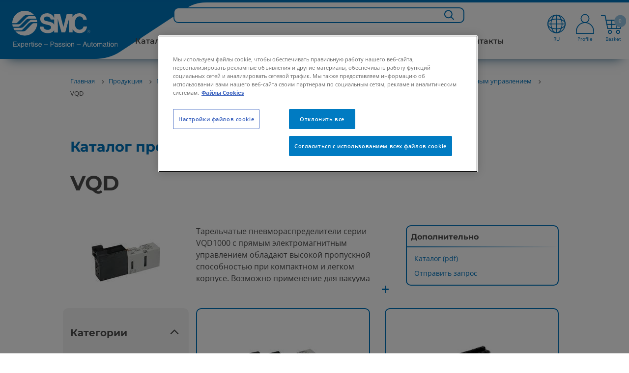

--- FILE ---
content_type: text/html;charset=UTF-8
request_url: https://www.smc.eu/ru-ru/products/vqd~24864~nav
body_size: 52005
content:
<!doctype html>






        <html lang="ru-RU" class="has-sticky-header has-header">
<head>
    <meta charset="utf-8"/>






<title>VQD | SMC Россия</title>
<meta name="description" content="Узнайте больше о VQD. Выберите нужную конфигурацию и закажите в SMC!"/>
    <meta name="viewport" content="width=device-width, initial-scale=1.0, user-scalable=no">
    <meta name="format-detection" content="telephone=no">














    <script>
        if (window.location.hostname.includes("smc.eu")) {
            // const environment = window.location.hostname.includes("smc.eu") ? "live" : "stage";
            const environment = "live";
            console.log("JENTIS:", environment);
            (function (sCDN, sCDNProject, sCDNWorkspace, sCDNVers) {
                if (
                    window.localStorage !== null &&
                    typeof window.localStorage === "object" &&
                    typeof window.localStorage.getItem === "function" &&
                    window.sessionStorage !== null &&
                    typeof window.sessionStorage === "object" &&
                    typeof window.sessionStorage.getItem === "function") {
                    sCDNVers = window.sessionStorage.getItem('jts_preview_version') || window.localStorage.getItem('jts_preview_version') || sCDNVers;
                }
                window.jentis = window.jentis || {};
                window.jentis.config = window.jentis.config || {};
                window.jentis.config.frontend = window.jentis.config.frontend || {};
                window.jentis.config.frontend.cdnhost = sCDN + "/get/" + sCDNWorkspace + "/web/" + sCDNVers + "/";
                window.jentis.config.frontend.vers = sCDNVers;
                window.jentis.config.frontend.env = sCDNWorkspace;
                window.jentis.config.frontend.project = sCDNProject;
                window._jts = window._jts || [];
                var f = document.getElementsByTagName("script")[0];
                var j = document.createElement("script");
                j.async = true;
                j.src = window.jentis.config.frontend.cdnhost + "abfy1s.js";
                f.parentNode.insertBefore(j, f)
            })("https://x9xrtb.smc.eu", "smceu", environment, "_");
        }
    </script>

<script>
    function jtsPushEvent(paramsObject) {
        let jtsParamsObj = {'track': 'event', 'event_name': 'form_submission'}
        let concatenatedJsonObject = {...jtsParamsObj, ...paramsObject};
        if (window.location.hostname.includes("smc.eu")) {
            console.log("JENTIS-prd:", concatenatedJsonObject);
            _jts.push(concatenatedJsonObject);
        } else {
            console.log("JENTIS-test:", concatenatedJsonObject);
        }
    }
    //Now through GTM
    //         window.addEventListener("message", function (event) {
    //         var params = event.data;
    //         if (!params.form_name) {
    //             return;
    //         }
    //         jtsPushEvent(params);
    //     });
</script>













<link rel="preconnect" href=https://dev.visualwebsiteoptimizer.com/>
<script type="text/javascript" id="vwoCode">
    if (window.location.hostname.includes("smc.eu")) {
        const environment = "live";
        console.log("VWO:", environment);
        <!-- Start VWO Async SmartCode -->
        window._vwo_code = window._vwo_code || (function () {
            var account_id = 678571,
                version = 1.5,
                settings_tolerance = 2000,
                library_tolerance = 2500,
                use_existing_jquery = false,
                is_spa = 1,
                hide_element = 'body',
                hide_element_style = 'opacity:0 !important;filter:alpha(opacity=0) !important;background:none !important',
                /* DO NOT EDIT BELOW THIS LINE */
                f = false, d = document, vwoCodeEl = d.querySelector('#vwoCode'), code = {
                    use_existing_jquery: function () {
                        return use_existing_jquery
                    }, library_tolerance: function () {
                        return library_tolerance
                    }, hide_element_style: function () {
                        return '{' + hide_element_style + '}'
                    }, finish: function () {
                        if (!f) {
                            f = true;
                            var e = d.getElementById('_vis_opt_path_hides');
                            if (e) e.parentNode.removeChild(e)
                        }
                    }, finished: function () {
                        return f
                    }, load: function (e) {
                        var t = d.createElement('script');
                        t.fetchPriority = 'high';
                        t.src = e;
                        t.type = 'text/javascript';
                        t.onerror = function () {
                            _vwo_code.finish()
                        };
                        d.getElementsByTagName('head')[0].appendChild(t)
                    }, getVersion: function () {
                        return version
                    }, getMatchedCookies: function (e) {
                        var t = [];
                        if (document.cookie) {
                            t = document.cookie.match(e) || []
                        }
                        return t
                    }, getCombinationCookie: function () {
                        var e = code.getMatchedCookies(/(?:^|;)\s?(_vis_opt_exp_\d+_combi=[^;$]*)/gi);
                        e = e.map(function (e) {
                            try {
                                var t = decodeURIComponent(e);
                                if (!/_vis_opt_exp_\d+_combi=(?:\d+,?)+\s*$/.test(t)) {
                                    return ''
                                }
                                return t
                            } catch (e) {
                                return ''
                            }
                        });
                        var i = [];
                        e.forEach(function (e) {
                            var t = e.match(/([\d,]+)/g);
                            t && i.push(t.join('-'))
                        });
                        return i.join('|')
                    }, init: function () {
                        if (d.URL.indexOf('__vwo_disable__') > -1) return;
                        window.settings_timer = setTimeout(function () {
                            _vwo_code.finish()
                        }, settings_tolerance);
                        var e = d.createElement('style'),
                            t = hide_element ? hide_element + '{' + hide_element_style + '}' : '',
                            i = d.getElementsByTagName('head')[0];
                        e.setAttribute('id', '_vis_opt_path_hides');
                        vwoCodeEl && e.setAttribute('nonce', vwoCodeEl.nonce);
                        e.setAttribute('type', 'text/css');
                        if (e.styleSheet) e.styleSheet.cssText = t; else e.appendChild(d.createTextNode(t));
                        i.appendChild(e);
                        var n = this.getCombinationCookie();
                        this.load('https://dev.visualwebsiteoptimizer.com/j.php?a=' + account_id + '&u=' + encodeURIComponent(d.URL) + '&f=' + +is_spa + '&vn=' + version + (n ? '&c=' + n : ''));
                        return settings_timer
                    }
                };
            window._vwo_settings_timer = code.init();
            return code;
        }());
        <!-- End VWO Async SmartCode -->
    }
</script>
    <script>
        var sentryEnabled  = false;
    </script>

    <!-- metas -->
<meta name="language" content="ru"/>
<meta name="country" content="ru"/>
<meta name="product_series" content="VQD"/>
    <!-- End metas -->



    <link rel="stylesheet" href="//static.smc.eu/webfiles/1765817805136/css/nouislider.min.css" type="text/css"/>
    <link rel="stylesheet" href="//static.smc.eu/webfiles/1765817805136/css/slick.css" type="text/css"/>
    <link rel="stylesheet" href="//static.smc.eu/webfiles/1765817805136/css/slick-theme.css" type="text/css"/>
    <link rel="stylesheet" href="//static.smc.eu/webfiles/1765817805136/css/main.css" type="text/css"/>
    <link rel="stylesheet" href="//static.smc.eu/webfiles/1765817805136/css/components/main-styles.css" type="text/css"/>
    <link rel="stylesheet" href="//static.smc.eu/webfiles/1765817805136/css/components/home/home-styles.css" type="text/css"/>
    <link rel="stylesheet" href="//static.smc.eu/webfiles/1765817805136/css/osudio-main.css" type="text/css"/>
    <link rel="stylesheet" href="//static.smc.eu/webfiles/1765817805136/css/osudio-icons.css" type="text/css"/>
    <link rel="stylesheet" href="//static.smc.eu/webfiles/1765817805136/css/custom_main.css" type="text/css"/>
    <link rel="shortcut icon" href="//static.smc.eu/webfiles/1765817805136/images/favicon.ico"/>
    <link rel="icon" type="image/gif" href="//static.smc.eu/webfiles/1765817805136/images/favicon.gif"/>
    <link rel="stylesheet" href="//static.smc.eu/webfiles/1765817805136/css/fontawesome/css/fontawesome.css" type="text/css"/>
    <link rel="stylesheet" href="//static.smc.eu/webfiles/1765817805136/css/lks.css" type="text/css"/>
    <link rel="stylesheet" href="//static.smc.eu/webfiles/1765817805136/css/jquery-ui/jquery-ui.min.css" type="text/css"/>
    <link rel="stylesheet" href="//static.smc.eu/webfiles/1765817805136/css/jquery-ui/jquery-ui.structure.min.css" type="text/css"/>
    <link rel="stylesheet" href="//static.smc.eu/webfiles/1765817805136/css/jquery-ui/jquery-ui.theme.min.css" type="text/css"/>
    <link rel="stylesheet" href="//static.smc.eu/webfiles/1765817805136/css/workplace.css" type="text/css"/>
    <link rel="stylesheet" href="//static.smc.eu/webfiles/1765817805136/css/responsive.css" type="text/css"/>
    <link rel="stylesheet" href="//static.smc.eu/webfiles/1765817805136/css/google-fonts.css" type="text/css"/>













    <!-- Google Tag Manager -->
    <script>
        (function(w,d,s,l,i){w[l]=w[l]||[];w[l].push({'gtm.start':
                new Date().getTime(),event:'gtm.js'});var f=d.getElementsByTagName(s)[0],
            j=d.createElement(s),dl=l!='dataLayer'?'&l='+l:'';j.async=true;j.src=
            'https://www.googletagmanager.com/gtm.js?id='+i+dl;f.parentNode.insertBefore(j,f);
    })(window,document,'script','dataLayer','GTM-M98C8ZG');

        var __dispatched__ = {};

        /*
        First step is to register with the CM API to receive callbacks when a preference update
        occurs. You must wait for the CM API (PrivacyManagerAPI object) to exist on the page before
        registering.
        */

        var __i__ = self.postMessage && setInterval(function () {
            if (self.PrivacyManagerAPI && __i__) {
                var apiObject = {
                    PrivacyManagerAPI:
                        {
                            action: "getConsentDecision",
                            timestamp: new Date().getTime(),
                            self: self.location.host
                        }
                };
                self.top.postMessage(JSON.stringify(apiObject), "*");
                __i__ = clearInterval(__i__);
            }
        }, 50);

        /*
        Callbacks will occur in the form of a PostMessage event. This code listens for the
        appropriately formatted PostMessage event, gets the new consent decision, and then pushes
        the events into the GTM framework. Once the event is submitted, that consent decision is
        marked in the 'dispatched' map so it does not occur more than once.
        */

        self.addEventListener("message", function (e, d) {
            try {
                if (e.data && (d = JSON.parse(e.data)) &&
                    (d = d.PrivacyManagerAPI) && d.capabilities &&
                    d.action == "getConsentDecision") {
                    var newDecision =
                        self.PrivacyManagerAPI.callApi("getGDPRConsentDecision",
                            self.location.host).consentDecision;
                    newDecision && newDecision.forEach(function (label) {
                        if (!__dispatched__[label]) {
                            var gtmParams = {"event": "GDPR Pref Allows" + label};
                            if (window.smc.user && window.smc.user.userId) {
                                gtmParams.user_id = window.smc.user.userId
                            }
                            self.dataLayer && self.dataLayer.push(gtmParams);
                            __dispatched__[label] = 1;
                        }
                    });
                }
            } catch (error) {
                // Not a CM api message
            }

        });


        window.addEventListener("message", function (event) {
            var params = event.data;
            if (!params.form_name) {
                return;
            }
            if (window.location.hostname.includes("smc.eu")) {
                console.log("GTM-prd:", params);
            } else {
                console.log("GTM-test:", params);
            }
            if (window.dataLayer) {
                dataLayer.push(params);
            }
            console.log("GTM-dataLayer:", dataLayer);

        });

    </script>
    <!-- End Google Tag Manager -->







<script src="https://browser.sentry-cdn.com/6.13.2/bundle.min.js" crossorigin="anonymous"></script>
<script>
    try {
        if (sentryEnabled){
            (function() {
                var isLocalhost = window.location.hostname === 'localhost';

                if (window.Sentry && !isLocalhost) {
                    function decodeHTML(string) {
                        return string.replace(/&#(\d+);/gm, decodeHTMLRegex);
                    }
                    function decodeHTMLRegex(stack, match) {
                        return stack && match ? String.fromCharCode(match) : stack;
                    }

                    var sentryUrl = 'https://{{domain}}/{{project}}'
                        .replace('{{domain}}', '30b97a2ff1758c6eb2d7aac32766097b@o4507209172844544.ingest.de.sentry.io')
                        .replace('{{project}}', '4507225850249296');
                    window.Sentry.init({
                        dsn: sentryUrl,
                        environment: window.location.hostname
                    });

                }
            })();
        } else {
            console.log('Sentry not enabled');
        }
    } catch (e) {
        console.warn('Unable to load Sentry', e);
    }
</script><link rel="stylesheet" href="//static.smc.eu/webfiles/1765817805136/css/spinner.css" type="text/css"/>
<script src="//static.smc.eu/webfiles/1765817805136/js/libs/url-polyfill.min.js" type="text/javascript"></script>
<script src="//static.smc.eu/webfiles/1765817805136/js/libs/history-polyfill.min.js" type="text/javascript"></script>
<link rel="stylesheet" href="//static.smc.eu/webfiles/1765817805136/css/components/swiftype-search/swiftype-search.component.css" type="text/css"/>
<script src="//static.smc.eu/webfiles/1765817805136/js/libs/jquery.min.js" type="text/javascript"></script>
<link rel="stylesheet" href="//static.smc.eu/webfiles/1765817805136/css/components/product-toolbar/product-toolbar.component.css" type="text/css"/>
<script>
//<![CDATA[

	var selectedErp;
    var addBasketProductUrl;
	var getBasketProductsUrl;
	var updateBasketQuantityUrl;
    var deleteBasketProductUrl;
	var addToFavouriteBasketProduct;
	var getMatchingPartnumbers;
	var orderSetPreferredDeliveryDateUrl;
	var orderSetAllPreferredDeliveryDateUrl;
	var partnumberDetailsUrl;
	var addAliasToProductBasketUrl;
	var addAliasBasketUrl
	var getAliasBasketUrl;
	var isPartnumberExistsUrl;
	var isAliasExistsUrl;
	var updatePartnumbersUrl;
	var saveBasketUrl;
	var getOciValues;
	var hasProjectBooksUrl;
	var askToSmcUrl;
	var basketLink;
	var goToBasketLogUrl;
	var loadContactsUrl;
	var sendBasketUrl;
	var generateSaparibaUrl;
	var saparibaFormPostUrl;
	var isLightUser;
	var isTechnicalUser;
	var updateSentDatalayerUrl;

	var logoutOciUrl;
	
	var orderPageRelativePath;
	var basketPageRelativePath;

	var basketOrderField;
	var basketOrderType;

	var basketViewModel;
	var ProjectBooksComponent;
    var basketAmount =0;
	
    var token = "e2b35a4d-9e34-4fc5-83b2-b64a1cd8c502";
    var csrfToken = "e2b35a4d-9e34-4fc5-83b2-b64a1cd8c502";

	var basket_lang = 'ru';

	var requestDateFormat = '';
	isLightUser ='false' === 'true';
	isTechnicalUser = 'false' === 'true';

	var hippoBaseRelativeUrlTemplate = hippoBaseRelativeUrlTemplate || '\/site/ru-ru';

    var sendProductsUrl;
    
    var labelCustomCpnAssign;

//]]>
</script>
<link rel="stylesheet" href="//static.smc.eu/webfiles/1765817805136/css/components/psearch/psearch.component.css" type="text/css"/>
<link hreflang="bg-bg" rel="alternate" href="https://www.smc.eu/bg-bg/Продукти/vqd~24864~nav"/>
<link hreflang="hr-hr" rel="alternate" href="https://www.smc.eu/hr-hr/proizvodi/vqd~24864~nav"/>
<link hreflang="cs-cz" rel="alternate" href="https://www.smc.eu/cs-cz/produkty-a-podpora/vqd~24864~nav"/>
<link hreflang="da-dk" rel="alternate" href="https://www.smc.eu/da-dk/produkter/vqd~24864~nav"/>
<link hreflang="nl-be" rel="alternate" href="https://www.smc.eu/nl-be/products/vqd~24864~nav"/>
<link hreflang="nl-nl" rel="alternate" href="https://www.smc.eu/nl-nl/products/vqd~24864~nav"/>
<link hreflang="en-gb" rel="alternate" href="https://www.smc.eu/en-gb/products/vqd~24864~nav"/>
<link hreflang="en-ie" rel="alternate" href="https://www.smc.eu/en-ie/products/vqd~24864~nav"/>
<link hreflang="en-za" rel="alternate" href="https://www.smc.eu/en-za/products/vqd~24864~nav"/>
<link hreflang="en-ee" rel="alternate" href="https://www.smc.eu/et-ee/products/vqd~24864~nav"/>
<link hreflang="fi-fi" rel="alternate" href="https://www.smc.eu/fi-fi/products/vqd~24864~nav"/>
<link hreflang="fr-be" rel="alternate" href="https://www.smc.eu/fr-be/produits/vqd~24864~nav"/>
<link hreflang="fr-fr" rel="alternate" href="https://www.smc.eu/fr-fr/produits/vqd~24864~nav"/>
<link hreflang="fr-ma" rel="alternate" href="https://www.smc.eu/fr-ma/produits/vqd~24864~nav"/>
<link hreflang="fr-ch" rel="alternate" href="https://www.smc.eu/fr-ch/produits/vqd~24864~nav"/>
<link hreflang="de-at" rel="alternate" href="https://www.smc.eu/de-at/produkte/vqd~24864~nav"/>
<link hreflang="de-de" rel="alternate" href="https://www.smc.eu/de-de/produkte/vqd~24864~nav"/>
<link hreflang="de-ch" rel="alternate" href="https://www.smc.eu/de-ch/produkte/vqd~24864~nav"/>
<link hreflang="en-gr" rel="alternate" href="https://www.smc.eu/el-gr/products/vqd~24864~nav"/>
<link hreflang="hu-hu" rel="alternate" href="https://www.smc.eu/hu-hu/products/vqd~24864~nav"/>
<link hreflang="it-it" rel="alternate" href="https://www.smc.eu/it-it/prodotti/vqd~24864~nav"/>
<link hreflang="it-ch" rel="alternate" href="https://www.smc.eu/it-ch/products/vqd~24864~nav"/>
<link hreflang="en-lv" rel="alternate" href="https://www.smc.eu/lv-lv/products/vqd~24864~nav"/>
<link hreflang="en-lt" rel="alternate" href="https://www.smc.eu/lt-lt/products/vqd~24864~nav"/>
<link hreflang="en-no" rel="alternate" href="https://www.smc.eu/no-no/products/vqd~24864~nav"/>
<link hreflang="pl-pl" rel="alternate" href="https://www.smc.eu/pl-pl/products/vqd~24864~nav"/>
<link hreflang="pt-pt" rel="alternate" href="https://www.smc.eu/pt-pt/produtos/vqd~24864~nav"/>
<link hreflang="ro-ro" rel="alternate" href="https://www.smc.eu/ro-ro/products/vqd~24864~nav"/>
<link hreflang="ru-ru" rel="alternate" href="https://www.smc.eu/ru-ru/products/vqd~24864~nav"/>
<link hreflang="sr-rs" rel="alternate" href="https://www.smc.eu/sr-rs/products/vqd~24864~nav"/>
<link hreflang="sk-sk" rel="alternate" href="https://www.smc.eu/sk-sk/produkty-a-podpora/vqd~24864~nav"/>
<link hreflang="sl-si" rel="alternate" href="https://www.smc.eu/sl-si/izdelki/vqd~24864~nav"/>
<link hreflang="es-ar" rel="alternate" href="https://www.smc.eu/es-ar/productos/vqd~24864~nav"/>
<link hreflang="es-bo" rel="alternate" href="https://www.smc.eu/es-bo/productos/vqd~24864~nav"/>
<link hreflang="es-cl" rel="alternate" href="https://www.smc.eu/es-cl/productos/vqd~24864~nav"/>
<link hreflang="es-co" rel="alternate" href="https://www.smc.eu/es-co/productos/vqd~24864~nav"/>
<link hreflang="es-pe" rel="alternate" href="https://www.smc.eu/es-pe/productos/vqd~24864~nav"/>
<link hreflang="es-es" rel="alternate" href="https://www.smc.eu/es-es/productos/vqd~24864~nav"/>
<link hreflang="sv-se" rel="alternate" href="https://www.smc.eu/sv-se/produkter/vqd~24864~nav"/>
<link hreflang="tr-tr" rel="alternate" href="https://www.smc.eu/tr-tr/products/vqd~24864~nav"/>
<link hreflang="en-ua" rel="alternate" href="https://www.smc.eu/uk-ua/products/vqd~24864~nav"/>
<link rel="stylesheet" href="//static.smc.eu/webfiles/1765817805136/css/components/product-catalog/product-catalog.css" type="text/css"/>
<link rel="stylesheet" href="//static.smc.eu/webfiles/1765817805136/css/libs/select2.min.css" type="text/css"/>






<link rel="stylesheet" href="//static.smc.eu/webfiles/1765817805136/css/cookieconsent.min.css" type="text/css"/>
<script src="//static.smc.eu/webfiles/1765817805136/js/cookieconsent.min.js"></script>
<script src="//static.smc.eu/webfiles/1765817805136/js/custom-cookie-consent.js"></script>

    <!-- El aviso de consentimiento de cookies de OneTrust comienza para smc.eu. -->
    <script type="text/javascript" src="https://cdn.cookielaw.org/consent/0409365a-4043-476d-a618-70435d80781f/OtAutoBlock.js" ></script>
    <script src="https://cdn.cookielaw.org/scripttemplates/otSDKStub.js" data-document-language="true" type="text/javascript" charset="UTF-8" data-domain-script="0409365a-4043-476d-a618-70435d80781f" ></script>
    <script type="text/javascript">
        function OptanonWrapper() { }
    </script>
    <!-- El aviso de consentimiento de cookies de OneTrust finaliza para smc.eu. -->
</head>
<body>
<!-- statistics -->









<div class="hidden" data-swiftype-index='false'>
    <a id="logActionLink" href="/ru-ru/products/vqd%7E24864%7Enav?_hn:type=resource&amp;_hn:ref=r285_r12&amp;_hn:rid=logAction"></a>
</div>
<script>
    var smc =  window.smc || {};
    smc.statistics = smc.statistics || {};
    smc.statistics.urls = {
        logAction: document.getElementById('logActionLink').href
    };
</script>
<!-- END statistics -->

<header class="main-header" data-swiftype-index='false'>
















<div class="main-header__logo" data-swiftype-index='false'>
    <a href="/ru-ru">
            <img class="d-lg-none" src="//static.smc.eu/binaries/content/gallery/smc_global/logos/logo-mobile.svg" alt="SMC" />
            <img class="d-none d-lg-block" src="//static.smc.eu/binaries/content/gallery/smc_global/logos/svg/logo.svg" alt="SMC">
    </a>
</div>




    <script>
        // User not authenticated, create empty context
        window.smcAppContext = {};
    </script>

<ul class="main-header__meta" data-swiftype-index='false'>









<li class="d-xxl-none d-xl-none d-lg-none showInput"><a href="#"> <span class="icon-search"><img class="searchBarIconGlass" src="//static.smc.eu/binaries/content/gallery/smc_global/headicons/menu-web-lupa.svg"/></span></a></li>
<div class="search-input">
    <input type="text" id="search_bar_text_input_mobile" class="search-mobile" placeholder="Search for...">
</div>

    <li class="d-lg-block main-header__meta__language" data-swiftype-index='false'>
        <a href="#">
            		<div class="flag-icon">
            			<img class="top-menu-img" src="//static.smc.eu/binaries/content/gallery/smc_global/headicons/menu-web-language.svg" alt="ru_RU"/>
            			<span id="current-local">RU</span>
            		</div>
        </a>
    </li>

<script id="swiftypeSearchComponent" data-locale="ru_RU">
    $('.search-input').hide();
    $("input[type='text']").blur(function () {
        $('.search-input').hide();
        $('.flag-icon, .basket-icon, .profile-icon, .icon-search').show();
    })
    $('.showInput').click(function(){
        $('.flag-icon, .basket-icon, .profile-icon, .icon-search').hide();
        $('.search-input').show();
        $('#search_bar_text_input_mobile').focus();
    });

    $(function () {


        var $thisSwiftypeComponent = document.getElementById("swiftypeSearchComponent");
        var locale = $thisSwiftypeComponent.dataset.locale;
        var locales = locale.split("_");
        var language = locales[0];
        var country = locales[1];
        var $input = $("#search_bar_text_input_mobile");

        window.smc = window.smc || {};
        var generalSearchConfig = {
            messages: {
                ssiDisclaimer: "<strong>Рекомендуемые исполнения.</strong>  Возможны и другие варианты - см. каталог продукции"
            }
        };
        var SwiftypeEngine = window.smc.SwiftypeEngine;
        var SearchLog =  window.smc.SearchLog;
        var GeneralSearch = window.smc.GeneralSearch;
        var swiftypeEngine = new SwiftypeEngine(locale);
        var searchLog = new SearchLog();
        var generalSearch = new GeneralSearch(generalSearchConfig);
        for (var engine in swiftypeEngine.getEngines()) {
            generalSearch.addEngine(engine, swiftypeEngine);
        }

        var typeaheadConfig ={
            followLinkOnEnter: true,
            changeInputOnSelect: true
        };

        function doneTyping () {

            if($input.val().length >2){
                swiftypeEngine.getAutoComplete($input.val().trim(),
                        $input,
                        searchLog,
                        generalSearch,
                        typeaheadConfig,
                        '.loading-container-search-text-js',
                        language,
                        country);
            }
        }

        function doSearch(e, term) {
            if (e) e.preventDefault();

            generalSearch.redirect(term.trim());
        }

        $(document).on('smc.generalsearch.dosearch', doSearch);

        swiftypeEngine.init()
            .then(function () {
                var doneTypingInterval = 300;
                var typingTimer;
                $input.keyup(function (e) {
                    var isEnterKey = e.keyCode === 13;
                    var isArrowKey = e.keyCode === 38 || e.keyCode === 40;

                    if (!(isEnterKey || isArrowKey)) {
                        clearTimeout(typingTimer);
                        typingTimer = setTimeout(doneTyping, doneTypingInterval);

                    } else if (isEnterKey) {
                        $(document).trigger('smc.generalsearch.dosearch', [$input.val()]);
                    }
                });
                $input.on('keydown', function (e) {
                    clearTimeout(typingTimer);
                });
            });
    });
</script>
	<li id="profile-icon">

            <a href="/sso/login?kc_locale=ru-RU&ui_locales=ru-RU" class="main-header__login ">
            		<div class="profile-icon">
            			<img id="profile-image" class="top-menu-img" src="//static.smc.eu/binaries/content/gallery/smc_global/headicons/menu-web-without-perfil.svg"/>
            			<span id="current-profile">Profile</span>
            		</div>
            </a>
    </li>


	<li id="basketCart">
        <a href="#" class="main-header__cart">
        			<div class="basket-icon">
        				<img class="top-menu-img" height="44px" src="//static.smc.eu/binaries/content/gallery/smc_global/headicons/menu-web-basket-full.svg"/><span class="main-header__cart__amount"></span>
        				<span id="current-basket">Basket</span>
        			</div>
                  <span class="main-header__cart__amount">0</span>
        </a>
    </li>



</ul>

<div id="wpHiddenUrl" class="d-none">
    
</div>

<span class="fade-icon main-header__nav-trigger d-lg-none">
		<span class="fade-icon__icon icon-hamburger"></span>
		<span class="fade-icon__icon icon-close"></span>
	</span>







<link rel="stylesheet" href="https://cdnjs.cloudflare.com/ajax/libs/font-awesome/6.1.1/css/all.min.css" type="text/css"/>
 <!--234-->

<div id="wpHiddenUrl" class="d-none">
</div>
 <nav class="bg-white mt-3x d-xl-none" role="navigation">
  <div class="container">
    <div class="navbar-header">
        <span class="fade-icon main-header__nav-trigger navbar-toggle collapsed" data-toggle="collapse" data-target="#navbar-collapse">
		<span class="fade-icon__icon icon-hamburger"></span>
		<span class="fade-icon__icon icon-close"></span>
	</span>
    </div>
    <div class="collapse navbar-collapse" id="navbar-collapse">
      <ul class="nav navbar-nav p-3">
        <ul id="list">

								<li style="font-weight: bolder; width:fit-content;" data-level="0" data-type=products-menu>
									Каталог продукции  
                
					
								<ul>
									<li class="levels"><a href="#" class="firstLevel" ><h3><i class="fa-solid fa-angle-left"></i> Каталог продукции </h3></a></li>

												<li class="levels" data-level="1" data-type="products-menu" data-family="новаяпродукция">Новая продукция <i class="fa-solid fa-angle-right"></i>
											<ul>
											<li class="levels"><a href="#" class="secondLevel" >  <h3><i class="fa-solid fa-angle-left"></i> Новая продукция </h3></a></li>
													<!-- GR050-328 -->
														<li class="u-bold levels" data-level="2"><a href="https://www.smc.eu/ru-ru/products/new">Вся новая продукция</a></li>

													
															<li class="levels" data-level="2"><a href="https://www.smc.eu/ru-ru/new-products/enhanced-products">Информация о заменах</a></li>

													
															<li class="levels" data-level="2"><a href="https://www.smc.eu/ru-ru/products/coming-soon">Скоро</a></li>

											</ul>
										</li>
										<!-- 2601 Mod Position-->
										<div class="fixed-block" data-parent="каталог продукции" data-child="новаяпродукция"> 
											 <!--234-->
											
											<div class="products-configurable" data-parent=""> 
											</div> 

																					</div>


										<!-- 2601 End Mod Position-->

												<li class="levels" data-level="1" data-type="products-menu" data-family="пневматическиеприводы">Пневматические приводы <i class="fa-solid fa-angle-right"></i>
											<ul>
											<li class="levels"><a href="#" class="secondLevel" >  <h3><i class="fa-solid fa-angle-left"></i> Пневматические приводы </h3></a></li>
													<!-- GR050-328 -->
														<li class="u-bold levels" data-level="2"><a href="https://www.smc.eu/ru-ru/products/actuators~16635~nav">Все приводы</a></li>

													
															<li class="levels" data-level="2"><a href="https://www.smc.eu/ru-ru/products/linear-actuators~16636~nav">Линейные приводы</a></li>

													
															<li class="levels" data-level="2"><a href="https://www.smc.eu/ru-ru/products/guided-actuators~17136~nav">Приводы с направляющими</a></li>

													
															<li class="levels" data-level="2"><a href="https://www.smc.eu/ru-ru/products/grippers--escapements~17408~nav">Захваты, толкатели и концевые инструменты для коботов</a></li>

													
															<li class="levels" data-level="2"><a href="https://www.smc.eu/ru-ru/products/rotary-actuators~17282~nav">Поворотные приводы</a></li>

													
															<li class="levels" data-level="2"><a href="https://www.smc.eu/ru-ru/products/rodless-actuators~17914~nav">Бесштоковые приводы</a></li>

													
															<li class="levels" data-level="2"><a href="https://www.smc.eu/ru-ru/products/clamp-cylinders~17572~nav">Зажимные цилиндры</a></li>

													
															<li class="levels" data-level="2"><a href="https://www.smc.eu/ru-ru/products/hydraulic-cylinders~49409~nav">Гидравлические цилиндры</a></li>

													
															<li class="levels" data-level="2"><a href="https://www.smc.eu/ru-ru/products/specialty-actuators~17560~nav">Специальные приводы</a></li>

													
															<li class="levels" data-level="2"><a href="https://www.smc.eu/ru-ru/products/actuator-accessories~17840~nav">Принадлежности</a></li>

													
 
											</ul>
										</li>
										<!-- 2601 Mod Position-->
										<div class="fixed-block" data-parent="каталог продукции" data-child="пневматическиеприводы"> 
											 <!--234-->
												<div class="explore-more">
													<p><b>Дополнительно</b></p>
													 <!--234-->
														<hr class="hr-horizontal__mobile"/>
													 <!--234--> 
													<ul>
																<li><a id="newProds"     href="/ru-ru/products/new?&select_2883959=Actuators"       href="https://www.smc.eu/ru-ru/products/new?&select_2883959=" >&nbsp Новая продукция</a></li>
																																														 							        																				                         
																<li><a id="newProds"     href="/ru-ru/products/highlighted-products#actuators"       href="https://www.smc.eu/ru-ru/products/highlighted-products#" >&nbsp Специальные решения</a></li>
																																														 							        																				                         
													</ul>
													 <!--234-->
															<a  class="btn shadow-border-none  btn-primary"  data-family="Пневматические приводы" href="https://www.smc.eu/ru-ru/products/engineering-tools">Средства для проектирования</a>
														 <!--234-->
												</div>
											 <!--234-->
											
											<div class="products-configurable" data-parent=""> 
											</div> 

																					</div>


										<!-- 2601 End Mod Position-->

												<li class="levels" data-level="1" data-type="products-menu" data-family="электрическиеприводы">Электрические приводы <i class="fa-solid fa-angle-right"></i>
											<ul>
											<li class="levels"><a href="#" class="secondLevel" >  <h3><i class="fa-solid fa-angle-left"></i> Электрические приводы </h3></a></li>
													<!-- GR050-328 -->
														<li class="u-bold levels" data-level="2"><a href="https://www.smc.eu/ru-ru/products/electric-actuators~133776~nav">Электроприводы</a></li>

													
															<li class="levels" data-level="2"><a href="https://www.smc.eu/ru-ru/products/slider-types~164439~nav">Бесштоковые приводы</a></li>

													
															<li class="levels" data-level="2"><a href="https://www.smc.eu/ru-ru/products/rod-types~164441~nav">Штоковые приводы</a></li>

													
															<li class="levels" data-level="2"><a href="https://www.smc.eu/ru-ru/products/slide-tables~164443~nav">Скользящие столы</a></li>

													
															<li class="levels" data-level="2"><a href="https://www.smc.eu/ru-ru/products/ler-electric-rotary-table~134050~cfg">Поворотные столы</a></li>

													
															<li class="levels" data-level="2"><a href="https://www.smc.eu/ru-ru/products/elektricheskij-zahvat-leh~134054~nav">Захваты и концевые инструменты для коботов</a></li>

													
															<li class="levels" data-level="2"><a href="https://www.smc.eu/ru-ru/products/controllers~174232~nav">Контроллеры</a></li>

													
															<li class="levels" data-level="2"><a href="https://www.smc.eu/ru-ru/products/komplekt-dlya-mnogoosevoj-sistemy~178831~nav#s">Комплект для многоосевой системы</a></li>

													
 
											</ul>
										</li>
										<!-- 2601 Mod Position-->
										<div class="fixed-block" data-parent="каталог продукции" data-child="электрическиеприводы"> 
											 <!--234-->
												<div class="explore-more">
													<p><b>Дополнительно</b></p>
													 <!--234-->
														<hr class="hr-horizontal__mobile"/>
													 <!--234--> 
													<ul>
																<li><a id="newProds"     href="/ru-ru/products/new?&select_2883959=Electric Actuators"       href="https://www.smc.eu/ru-ru/products/new?&select_2883959=" >&nbsp Новая продукция</a></li>
																																														 							        																				                         
																<li><a id="newProds"     href="/ru-ru/products/highlighted-products#electric_actuators"       href="https://www.smc.eu/ru-ru/products/highlighted-products#" >&nbsp Специальные решения</a></li>
																																														 							        																				                         
													</ul>
													 <!--234-->
															<a  class="btn shadow-border-none  btn-primary"  data-family="Электрические приводы" href="https://www.smc.eu/ru-ru/products/engineering-tools">Средства для проектирования</a>
														 <!--234-->
												</div>
											 <!--234-->
											
											<div class="products-configurable" data-parent=""> 
											</div> 

																					</div>


										<!-- 2601 End Mod Position-->

												<li class="levels" data-level="1" data-type="products-menu" data-family="пневмораспределители">Пневмораспределители <i class="fa-solid fa-angle-right"></i>
											<ul>
											<li class="levels"><a href="#" class="secondLevel" >  <h3><i class="fa-solid fa-angle-left"></i> Пневмораспределители </h3></a></li>
													<!-- GR050-328 -->
														<li class="u-bold levels" data-level="2"><a href="https://www.smc.eu/ru-ru/products/directional-control-valves~23565~nav">Пневмораспределители</a></li>

													
															<li class="levels" data-level="2"><a href="https://www.smc.eu/ru-ru/products/pilot-operated-45-port-solenoid-valves~134233~nav">4/5-линейные с электропневматическим управлением</a></li>

													
															<li class="levels" data-level="2"><a href="https://www.smc.eu/ru-ru/products/pilot-operated-3-port-solenoid-valves~134235~nav">3-линейные с электропневматическим управлением</a></li>

													
															<li class="levels" data-level="2"><a href="https://www.smc.eu/ru-ru/products/direct-operated-345-port-solenoid-valves~134237~nav">3/4/5-линейные с прямым электроуправлением</a></li>

													
															<li class="levels" data-level="2"><a href="https://www.smc.eu/ru-ru/products/safety-pressure-release-valves-iso-13849~134245~nav">Распределители со сбросом остаточного давления (ISO 13849)</a></li>

													
															<li class="levels" data-level="2"><a href="https://www.smc.eu/ru-ru/products/fieldbus-system~25334~nav">Пневмоострова с последовательным интерфейсом управления</a></li>

													
															<li class="levels" data-level="2"><a href="https://www.smc.eu/ru-ru/products/air-operated-valves~25042~nav">Распределители с пневмоуправлением</a></li>

													
															<li class="levels" data-level="2"><a href="https://www.smc.eu/ru-ru/products/mechanical-valves--hand-valves~134239~nav">Распределители с механическим и ручным управлением</a></li>

													
															<li class="levels" data-level="2"><a href="https://www.smc.eu/ru-ru/products/namur-valves-3-port--5-port--hygienic~154623~nav">Распределители NAMUR: 3/5-линейные моющиеся</a></li>

													
															<li class="levels" data-level="2"><a href="https://www.smc.eu/ru-ru/products/accessories---mufflers~25264~nav">Глушители и очистители выхлопа</a></li>

													
 
											</ul>
										</li>
										<!-- 2601 Mod Position-->
										<div class="fixed-block" data-parent="каталог продукции" data-child="пневмораспределители"> 
											 <!--234-->
												<div class="explore-more">
													<p><b>Дополнительно</b></p>
													 <!--234-->
														<hr class="hr-horizontal__mobile"/>
													 <!--234--> 
													<ul>
																<li><a id="newProds"     href="/ru-ru/products/new?&select_2883959=Directional Control Valves"       href="https://www.smc.eu/ru-ru/products/new?&select_2883959=" >&nbsp Новая продукция</a></li>
																																														 							        																				                         
																<li><a id="newProds"     href="/ru-ru/products/highlighted-products#directional_control_valves"       href="https://www.smc.eu/ru-ru/products/highlighted-products#" >&nbsp Специальные решения</a></li>
																																														 							        																				                         
													</ul>
													 <!--234-->
															<a  class="btn shadow-border-none  btn-primary"  data-family="Пневмораспределители" href="https://www.smc.eu/ru-ru/products/engineering-tools">Средства для проектирования</a>
														 <!--234-->
												</div>
											 <!--234-->
											
											<div class="products-configurable" data-parent=""> 
											</div> 

																					</div>


										<!-- 2601 End Mod Position-->

												<li class="levels" data-level="1" data-type="products-menu" data-family="устройстваподготовкисжатоговоздуха">Устройства подготовки сжатого воздуха <i class="fa-solid fa-angle-right"></i>
											<ul>
											<li class="levels"><a href="#" class="secondLevel" >  <h3><i class="fa-solid fa-angle-left"></i> Устройства подготовки сжатого воздуха </h3></a></li>
													<!-- GR050-328 -->
														<li class="u-bold levels" data-level="2"><a href="https://www.smc.eu/ru-ru/products/airline-equipment~14781~nav">Оборудование для подготовки сжатого воздуха</a></li>

													
															<li class="levels" data-level="2"><a href="https://www.smc.eu/ru-ru/products/featured-products/ams20_30_40_60-series">Система управления сжатым воздухом</a></li>

													
															<li class="levels" data-level="2"><a href="https://www.smc.eu/ru-ru/products/combination-units~14782~nav">Блоки подготовки воздуха</a></li>

													
															<li class="levels" data-level="2"><a href="https://www.smc.eu/ru-ru/products/filter-regulators~134558~nav">Фильтры</a></li>

													
															<li class="levels" data-level="2"><a href="https://www.smc.eu/ru-ru/products/regulators~14952~nav">Регуляторы</a></li>

													
															<li class="levels" data-level="2"><a href="https://www.smc.eu/ru-ru/products/electro-pneumatic-control-equipment~134571~nav">Оборудование с электропневматическим управлением</a></li>

													
															<li class="levels" data-level="2"><a href="https://www.smc.eu/ru-ru/products/lubricators~15040~nav">Маслораспылители</a></li>

													
															<li class="levels" data-level="2"><a href="https://www.smc.eu/ru-ru/products/filter-regulators~134558~nav">Фильтры-регуляторы</a></li>

													
															<li class="levels" data-level="2"><a href="https://www.smc.eu/ru-ru/products/soft-start-up-valves~167722~nav">Клапаны плавной подачи воздуха</a></li>

													
															<li class="levels" data-level="2"><a href="https://www.smc.eu/ru-ru/products/pressure-relief-valves~167842~nav">Клапаны сброса давления</a></li>

													
															<li class="levels" data-level="2"><a href="https://www.smc.eu/ru-ru/products/vex-x115-reguliruyushchij-klapan~175206~cfg">Регулирующий клапан</a></li>

													
															<li class="levels" data-level="2"><a href="https://www.smc.eu/ru-ru/products/accessories-attachments~90221~nav">Принадлежности</a></li>

													
															<li class="levels" data-level="2"><a href="https://www.smc.eu/ru-ru/products/pressure-gauges~38262~nav">Манометры</a></li>

													
															<li class="levels" data-level="2"><a href="https://www.smc.eu/ru-ru/products/vba~43402~nav">Усилители давления и ресиверы</a></li>

													
															<li class="levels" data-level="2"><a href="https://www.smc.eu/ru-ru/products/compressor~175290~nav">Компрессор</a></li>

													
															<li class="levels" data-level="2"><a href="https://www.smc.eu/ru-ru/products/air-dryers~15154~nav">Осушители сжатого воздуха</a></li>

													
															<li class="levels" data-level="2"><a href="https://www.smc.eu/ru-ru/products/membrannyj-generator-azota-in778~178712~cfg">Мембранный генератор азота</a></li>

													
															<li class="levels" data-level="2"><a href="https://www.smc.eu/ru-ru/products/auto-drain-valve~134596~nav">Устройства автоматического отвода конденсата</a></li>

													
															<li class="levels" data-level="2"><a href="https://www.smc.eu/ru-ru/products/silencers--exhaust-cleaners~134605~nav">Пневмоглушители и выхлопные фильтры</a></li>

													
															<li class="levels" data-level="2"><a href="https://www.smc.eu/ru-ru/products/blow-guns--nozzles~50357~nav">Пневмопистолеты и сопла</a></li>

													
 
											</ul>
										</li>
										<!-- 2601 Mod Position-->
										<div class="fixed-block" data-parent="каталог продукции" data-child="устройстваподготовкисжатоговоздуха"> 
											 <!--234-->
												<div class="explore-more">
													<p><b>Дополнительно</b></p>
													 <!--234-->
														<hr class="hr-horizontal__mobile"/>
													 <!--234--> 
													<ul>
																<li><a id="newProds"     href="/ru-ru/products/new?&select_2883959=Airline Equipment"       href="https://www.smc.eu/ru-ru/products/new?&select_2883959=" >&nbsp Новая продукция</a></li>
																																														 							        																				                         
																<li><a id="newProds"     href="/ru-ru/products/highlighted-products#airline_equipment"       href="https://www.smc.eu/ru-ru/products/highlighted-products#" >&nbsp Специальные решения</a></li>
																																														 							        																				                         
													</ul>
													 <!--234-->
															<a  class="btn shadow-border-none  btn-primary"  data-family="Устройства подготовки сжатого воздуха" href="https://www.smc.eu/ru-ru/products/engineering-tools">Средства для проектирования</a>
														 <!--234-->
												</div>
											 <!--234-->
											
											<div class="products-configurable" data-parent=""> 
											</div> 

																					</div>


										<!-- 2601 End Mod Position-->

												<li class="levels" data-level="1" data-type="products-menu" data-family="соединенияитрубки">Соединения и трубки <i class="fa-solid fa-angle-right"></i>
											<ul>
											<li class="levels"><a href="#" class="secondLevel" >  <h3><i class="fa-solid fa-angle-left"></i> Соединения и трубки </h3></a></li>
													<!-- GR050-328 -->
														<li class="u-bold levels" data-level="2"><a href="https://www.smc.eu/ru-ru/products/fittings--tubing~20874~nav">Соединения и трубки</a></li>

													
															<li class="levels" data-level="2"><a href="https://www.smc.eu/ru-ru/products/fittings~20945~nav">Соединения</a></li>

													
															<li class="levels" data-level="2"><a href="https://www.smc.eu/ru-ru/products/flow-control-equipment~134123~nav">Пневмодроссели</a></li>

													
															<li class="levels" data-level="2"><a href="https://www.smc.eu/ru-ru/products/tubing~21097~nav">Трубки</a></li>

													
															<li class="levels" data-level="2"><a href="https://www.smc.eu/ru-ru/products/manifolds~20875~nav">Коллекторы соединений</a></li>

													
															<li class="levels" data-level="2"><a href="https://www.smc.eu/ru-ru/products/samozapirayushchiesya-soedineniya~134991~nav#s">Самозапирающиеся соединения</a></li>

													
															<li class="levels" data-level="2"><a href="https://www.smc.eu/ru-ru/products/check-valves~134121~nav">Обратные клапаны</a></li>

													
															<li class="levels" data-level="2"><a href="">Трубка-влагоотделитель IDK</a></li>

													
 
											</ul>
										</li>
										<!-- 2601 Mod Position-->
										<div class="fixed-block" data-parent="каталог продукции" data-child="соединенияитрубки"> 
											 <!--234-->
												<div class="explore-more">
													<p><b>Дополнительно</b></p>
													 <!--234-->
														<hr class="hr-horizontal__mobile"/>
													 <!--234--> 
													<ul>
																<li><a id="newProds"     href="/ru-ru/products/new?&select_2883959=Fittings and Tubing"       href="https://www.smc.eu/ru-ru/products/new?&select_2883959=" >&nbsp Новая продукция</a></li>
																																														 							        																				                         
																<li><a id="newProds"     href="/ru-ru/products/highlighted-products#fittings_tubing"       href="https://www.smc.eu/ru-ru/products/highlighted-products#" >&nbsp Специальные решения</a></li>
																																														 							        																				                         
													</ul>
													 <!--234-->
															<a  class="btn shadow-border-none  btn-primary"  data-family="Соединения и трубки" href="https://www.smc.eu/ru-ru/products/engineering-tools">Средства для проектирования</a>
														 <!--234-->
												</div>
											 <!--234-->
											
											<div class="products-configurable" data-parent=""> 
											</div> 

																					</div>


										<!-- 2601 End Mod Position-->

												<li class="levels" data-level="1" data-type="products-menu" data-family="изделиядлявакуума">Изделия для вакуума <i class="fa-solid fa-angle-right"></i>
											<ul>
											<li class="levels"><a href="#" class="secondLevel" >  <h3><i class="fa-solid fa-angle-left"></i> Изделия для вакуума </h3></a></li>
													<!-- GR050-328 -->
														<li class="u-bold levels" data-level="2"><a href="https://www.smc.eu/ru-ru/products/vacuum-products~28914~nav">Вакуумное оборудование</a></li>

													
															<li class="levels" data-level="2"><a href="https://www.smc.eu/ru-ru/products/vacuum-pads-suction-cups~28921~nav">Вакуумные присоски</a></li>

													
															<li class="levels" data-level="2"><a href="https://www.smc.eu/ru-ru/products/vacuum-ejectors~29029~nav">Вакуумные эжекторы</a></li>

													
															<li class="levels" data-level="2"><a href="https://www.smc.eu/ru-ru/products/vacuum-filters~28915~nav">Вакуумные фильтры</a></li>

													
															<li class="levels" data-level="2"><a href="https://www.smc.eu/ru-ru/products/vacuum-switches~28979~nav">Датчики вакуума</a></li>

													
															<li class="levels" data-level="2"><a href="https://www.smc.eu/ru-ru/products/vacuum-regulators~29013~nav">Ваккуумные регуляторы</a></li>

													
															<li class="levels" data-level="2"><a href="https://www.smc.eu/ru-ru/products/zp2v-vacuum-saving-valve~43434~cfg">Вакуум-сберегающий клапан</a></li>

													
															<li class="levels" data-level="2"><a href="https://www.smc.eu/ru-ru/products/zxp-x1-vacuum-gripper-unit-for-collaborative-robots~165593~cfg">Концевые инструменты (EOAT) для коботов</a></li>

													
															<li class="levels" data-level="2"><a href="https://www.smc.eu/ru-ru/products/compressor~175290~nav">Компрессор</a></li>

													
															<li class="levels" data-level="2"><a href="https://www.smc.eu/ru-ru/products/other-vacuum-equipment~135163~nav">Прочее вакуумное оборудование</a></li>

													
 
											</ul>
										</li>
										<!-- 2601 Mod Position-->
										<div class="fixed-block" data-parent="каталог продукции" data-child="изделиядлявакуума"> 
											 <!--234-->
												<div class="explore-more">
													<p><b>Дополнительно</b></p>
													 <!--234-->
														<hr class="hr-horizontal__mobile"/>
													 <!--234--> 
													<ul>
																<li><a id="newProds"     href="/ru-ru/products/new?&select_2883959=Vacuum Products"       href="https://www.smc.eu/ru-ru/products/new?&select_2883959=" >&nbsp Новая продукция</a></li>
																																														 							        																				                         
																<li><a id="newProds"     href="/ru-ru/products/highlighted-products#vacuum_products"       href="https://www.smc.eu/ru-ru/products/highlighted-products#" >&nbsp Специальные решения</a></li>
																																														 							        																				                         
													</ul>
													 <!--234-->
															<a  class="btn shadow-border-none  btn-primary"  data-family="Изделия для вакуума" href="https://www.smc.eu/ru-ru/products/engineering-tools">Средства для проектирования</a>
														 <!--234-->
												</div>
											 <!--234-->
											
											<div class="products-configurable" data-parent=""> 
											</div> 

																					</div>


										<!-- 2601 End Mod Position-->

												<li class="levels" data-level="1" data-type="products-menu" data-family="управлениепотокомрабочейсреды">Управление потоком рабочей среды <i class="fa-solid fa-angle-right"></i>
											<ul>
											<li class="levels"><a href="#" class="secondLevel" >  <h3><i class="fa-solid fa-angle-left"></i> Управление потоком рабочей среды </h3></a></li>
													<!-- GR050-328 -->
														<li class="u-bold levels" data-level="2"><a href="https://www.smc.eu/ru-ru/products/fluid-control-equipment~134382~nav">Оборудование для управления потоком среды</a></li>

													
															<li class="levels" data-level="2"><a href="https://www.smc.eu/ru-ru/products/process-valves~134732~nav">Клапаны</a></li>

													
															<li class="levels" data-level="2"><a href="https://www.smc.eu/ru-ru/products/process-pumps~134383~nav">Помпы</a></li>

													
															<li class="levels" data-level="2"><a href="https://www.smc.eu/ru-ru/products/high-purity-products~134409~nav">Изделия для особо чистых сред</a></li>

													
															<li class="levels" data-level="2"><a href="https://www.smc.eu/ru-ru/products/industrial-filters~134533~nav">Промышленные фильтры</a></li>

													
															<li class="levels" data-level="2"><a href="https://www.smc.eu/ru-ru/products/electro-pneumatic-positioners~134542~nav">Электропневматические позиционеры</a></li>

													
															<li class="levels" data-level="2"><a href="https://www.smc.eu/ru-ru/products/oborudovanie-s-elektropnevmaticheskim-upravleniem~175040~nav">Оборудование с электропневматическим управлением</a></li>

													
															<li class="levels" data-level="2"><a href="https://www.smc.eu/ru-ru/products/water-equipment~138780~nav">Оборудование для воды</a></li>

													
															<li class="levels" data-level="2"><a href="https://www.smc.eu/ru-ru/products/ebkx-fil-truyushchij-element-iz-spechennogo-metalla-s-fitingom~172451~cfg">Элементы из спеченного металла</a></li>

													
 
											</ul>
										</li>
										<!-- 2601 Mod Position-->
										<div class="fixed-block" data-parent="каталог продукции" data-child="управлениепотокомрабочейсреды"> 
											 <!--234-->
												<div class="explore-more">
													<p><b>Дополнительно</b></p>
													 <!--234-->
														<hr class="hr-horizontal__mobile"/>
													 <!--234--> 
													<ul>
																<li><a id="newProds"     href="/ru-ru/products/new?&select_2883959=Fluid Control Equipment"       href="https://www.smc.eu/ru-ru/products/new?&select_2883959=" >&nbsp Новая продукция</a></li>
																																														 							        																				                         
																<li><a id="newProds"     href="/ru-ru/products/highlighted-products#fluid_control_equipment"       href="https://www.smc.eu/ru-ru/products/highlighted-products#" >&nbsp Специальные решения</a></li>
																																														 							        																				                         
													</ul>
													 <!--234-->
															<a  class="btn shadow-border-none  btn-primary"  data-family="Управление потоком рабочей среды" href="https://www.smc.eu/ru-ru/products/engineering-tools">Средства для проектирования</a>
														 <!--234-->
												</div>
											 <!--234-->
											
											<div class="products-configurable" data-parent=""> 
											</div> 

																					</div>


										<!-- 2601 End Mod Position-->

												<li class="levels" data-level="1" data-type="products-menu" data-family="датчикииреле">Датчики и реле <i class="fa-solid fa-angle-right"></i>
											<ul>
											<li class="levels"><a href="#" class="secondLevel" >  <h3><i class="fa-solid fa-angle-left"></i> Датчики и реле </h3></a></li>
													<!-- GR050-328 -->
														<li class="u-bold levels" data-level="2"><a href="https://www.smc.eu/ru-ru/products/sensors--switches~22317~nav">Датчики и реле</a></li>

													
															<li class="levels" data-level="2"><a href="https://www.smc.eu/ru-ru/products/pressure-switches~22338~nav">Датчики давления</a></li>

													
															<li class="levels" data-level="2"><a href="https://www.smc.eu/ru-ru/products/vacuum-switches~22446~nav">Датчики вакуума</a></li>

													
															<li class="levels" data-level="2"><a href="https://www.smc.eu/ru-ru/products/flow-switches~22492~nav">Датчики расхода</a></li>

													
															<li class="levels" data-level="2"><a href="https://www.smc.eu/ru-ru/products/auto-switch~136958~nav">Датчики положения</a></li>

													
															<li class="levels" data-level="2"><a href="https://www.smc.eu/ru-ru/products/psh~176161~nav">Датчик температуры и влажности</a></li>

													
 
											</ul>
										</li>
										<!-- 2601 Mod Position-->
										<div class="fixed-block" data-parent="каталог продукции" data-child="датчикииреле"> 
											 <!--234-->
												<div class="explore-more">
													<p><b>Дополнительно</b></p>
													 <!--234-->
														<hr class="hr-horizontal__mobile"/>
													 <!--234--> 
													<ul>
																<li><a id="newProds"     href="/ru-ru/products/new?&select_2883959=Sensors and Switches"       href="https://www.smc.eu/ru-ru/products/new?&select_2883959=" >&nbsp Новая продукция</a></li>
																																														 							        																				                         
																<li><a id="newProds"     href="/ru-ru/products/highlighted-products#sensors_switches"       href="https://www.smc.eu/ru-ru/products/highlighted-products#" >&nbsp Специальные решения</a></li>
																																														 							        																				                         
													</ul>
													 <!--234-->
															<a  class="btn shadow-border-none  btn-primary"  data-family="Датчики и реле" href="https://www.smc.eu/ru-ru/products/engineering-tools">Средства для проектирования</a>
														 <!--234-->
												</div>
											 <!--234-->
											
											<div class="products-configurable" data-parent=""> 
											</div> 

																					</div>


										<!-- 2601 End Mod Position-->

												<li class="levels" data-level="1" data-type="products-menu" data-family="нейтрализаторыстатическогоэлектричества">Нейтрализаторы статического электричества <i class="fa-solid fa-angle-right"></i>
											<ul>
											<li class="levels"><a href="#" class="secondLevel" >  <h3><i class="fa-solid fa-angle-left"></i> Нейтрализаторы статического электричества </h3></a></li>
													<!-- GR050-328 -->
														<li class="u-bold levels" data-level="2"><a href="https://www.smc.eu/ru-ru/products/static-control~133566~nav">Оборудование для нейтрализации статического электричества</a></li>

													
															<li class="levels" data-level="2"><a href="https://www.smc.eu/ru-ru/products/bar-ionizers~133567~nav">Нейтрализаторы линейного типа</a></li>

													
															<li class="levels" data-level="2"><a href="https://www.smc.eu/ru-ru/products/nozzle-ionizers~133569~nav">Нейтрализаторы соплового типа</a></li>

													
															<li class="levels" data-level="2"><a href="https://www.smc.eu/ru-ru/products/izg10-ionizer-gun~165862~cfg">Пистолет-нейтрализатор</a></li>

													
															<li class="levels" data-level="2"><a href="https://www.smc.eu/ru-ru/products/fan-ionizers~133571~nav">Нейтрализаторы вентиляторного типа</a></li>

													
															<li class="levels" data-level="2"><a href="https://www.smc.eu/ru-ru/products/zvb-desktop-duster-box~135457~cfg">Нейтрализующая камера</a></li>

													
															<li class="levels" data-level="2"><a href="https://www.smc.eu/ru-ru/products/sensors~133573~nav">Датчики</a></li>

													
															<li class="levels" data-level="2"><a href="https://www.smc.eu/ru-ru/products/fittings--tubing~161605~nav">Соединения и трубки</a></li>

													
 
											</ul>
										</li>
										<!-- 2601 Mod Position-->
										<div class="fixed-block" data-parent="каталог продукции" data-child="нейтрализаторыстатическогоэлектричества"> 
											 <!--234-->
												<div class="explore-more">
													<p><b>Дополнительно</b></p>
													 <!--234-->
														<hr class="hr-horizontal__mobile"/>
													 <!--234--> 
													<ul>
																<li><a id="newProds"     href="/ru-ru/products/new?&select_2883959=Static Control"       href="https://www.smc.eu/ru-ru/products/new?&select_2883959=" >&nbsp Новая продукция</a></li>
																																														 							        																				                         
																<li><a id="newProds"     href="/ru-ru/products/highlighted-products#static_control"       href="https://www.smc.eu/ru-ru/products/highlighted-products#" >&nbsp Специальные решения</a></li>
																																														 							        																				                         
													</ul>
													 <!--234-->
															<a  class="btn shadow-border-none  btn-primary"  data-family="Нейтрализаторы статического электричества" href="https://www.smc.eu/ru-ru/products/engineering-tools">Средства для проектирования</a>
														 <!--234-->
												</div>
											 <!--234-->
											
											<div class="products-configurable" data-parent=""> 
											</div> 

																					</div>


										<!-- 2601 End Mod Position-->

												<li class="levels" data-level="1" data-type="products-menu" data-family="оборудованиедлятермоконтроля">Оборудование для термоконтроля <i class="fa-solid fa-angle-right"></i>
											<ul>
											<li class="levels"><a href="#" class="secondLevel" >  <h3><i class="fa-solid fa-angle-left"></i> Оборудование для термоконтроля </h3></a></li>
													<!-- GR050-328 -->
														<li class="u-bold levels" data-level="2"><a href="https://www.smc.eu/ru-ru/products/temperature-control~133583~nav">Оборудование для термоконтроля</a></li>

													
															<li class="levels" data-level="2"><a href="https://www.smc.eu/ru-ru/products/circulating-fluid-temperature-controller~133584~nav">Стабилизаторы температуры общего назначения</a></li>

													
															<li class="levels" data-level="2"><a href="https://www.smc.eu/ru-ru/products/thermoelectric-bath~133586~nav">Термостатированная камера</a></li>

													
															<li class="levels" data-level="2"><a href="https://www.smc.eu/ru-ru/products/temperature-control-system-for-chemical-liquids~133588~nav">Терморегулирующие системы для химически активных сред</a></li>

													
															<li class="levels" data-level="2"><a href="https://www.smc.eu/ru-ru/products/idh-thermo-dryer~133592~cfg">Осушитель сжатого воздуха с функцией регулировки температуры</a></li>

													
 
											</ul>
										</li>
										<!-- 2601 Mod Position-->
										<div class="fixed-block" data-parent="каталог продукции" data-child="оборудованиедлятермоконтроля"> 
											 <!--234-->
												<div class="explore-more">
													<p><b>Дополнительно</b></p>
													 <!--234-->
														<hr class="hr-horizontal__mobile"/>
													 <!--234--> 
													<ul>
																<li><a id="newProds"     href="/ru-ru/products/new?&select_2883959=Temperature Control Equipment"       href="https://www.smc.eu/ru-ru/products/new?&select_2883959=" >&nbsp Новая продукция</a></li>
																																														 							        																				                         
																<li><a id="newProds"     href="/ru-ru/products/highlighted-products#temperature_control_equipment"       href="https://www.smc.eu/ru-ru/products/highlighted-products#" >&nbsp Специальные решения</a></li>
																																														 							        																				                         
													</ul>
													 <!--234-->
															<a  class="btn shadow-border-none  btn-primary"  data-family="Оборудование для термоконтроля" href="https://www.smc.eu/ru-ru/products/engineering-tools">Средства для проектирования</a>
														 <!--234-->
												</div>
											 <!--234-->
											
											<div class="products-configurable" data-parent=""> 
											</div> 

																					</div>


										<!-- 2601 End Mod Position-->

												<li class="levels" data-level="1" data-type="products-menu" data-family="изделиядлявысокоговакуума">Изделия для высокого вакуума <i class="fa-solid fa-angle-right"></i>
											<ul>
											<li class="levels"><a href="#" class="secondLevel" >  <h3><i class="fa-solid fa-angle-left"></i> Изделия для высокого вакуума </h3></a></li>
													<!-- GR050-328 -->
														<li class="u-bold levels" data-level="2"><a href="https://www.smc.eu/ru-ru/products/high-vacuum-products~23064~nav">Оборудование для высокого вакуума</a></li>

													
															<li class="levels" data-level="2"><a href="https://www.smc.eu/ru-ru/products/angle-and-in-line-valves~23111~nav">Угловые и прямые клапаны</a></li>

													
															<li class="levels" data-level="2"><a href="https://www.smc.eu/ru-ru/products/slit-valves~23133~nav">Щелевые затворы</a></li>

													
															<li class="levels" data-level="2"><a href="https://www.smc.eu/ru-ru/products/xvd2-high-vacuum-valve-smooth-vent~36590~cfg">Клапан мягкого напуска</a></li>

													
															<li class="levels" data-level="2"><a href="https://www.smc.eu/ru-ru/products/xsa-nc-type-straight-solenoid-valve~133285~cfg">Электромагнитные клапаны</a></li>

													
 
											</ul>
										</li>
										<!-- 2601 Mod Position-->
										<div class="fixed-block" data-parent="каталог продукции" data-child="изделиядлявысокоговакуума"> 
											 <!--234-->
												<div class="explore-more">
													<p><b>Дополнительно</b></p>
													 <!--234-->
														<hr class="hr-horizontal__mobile"/>
													 <!--234--> 
													<ul>
																<li><a id="newProds"     href="/ru-ru/products/new?&select_2883959=High Vacuum Products"       href="https://www.smc.eu/ru-ru/products/new?&select_2883959=" >&nbsp Новая продукция</a></li>
																																														 							        																				                         
																<li><a id="newProds"     href="/ru-ru/products/highlighted-products#high_vacuum_products"       href="https://www.smc.eu/ru-ru/products/highlighted-products#" >&nbsp Специальные решения</a></li>
																																														 							        																				                         
													</ul>
													 <!--234-->
															<a  class="btn shadow-border-none  btn-primary"  data-family="Изделия для высокого вакуума" href="https://www.smc.eu/ru-ru/products/engineering-tools">Средства для проектирования</a>
														 <!--234-->
												</div>
											 <!--234-->
											
											<div class="products-configurable" data-parent=""> 
											</div> 

																					</div>


										<!-- 2601 End Mod Position-->
											<ul>
											<li class="levels"><a href="#" class="secondLevel" >  <h3><i class="fa-solid fa-angle-left"></i> explore </h3></a></li>
													<!-- GR050-328 -->

													
															<li class="levels" data-level="2"><a href="https://www.smc.eu/ru-ru/products/new?&select_2883959=">Новая продукция</a></li>

													
															<li class="levels" data-level="2"><a href="https://www.smc.eu/ru-ru/products/highlighted-products#">Специальные решения</a></li>

											</ul>
										</li>
										<!-- 2601 Mod Position-->
										<div class="fixed-block" data-parent="каталог продукции" data-child="explore"> 
											 <!--234-->
												<div class="explore-more">
													<p><b>Смотрите также</b></p>
													 <!--234-->
														<hr class="hr-horizontal__mobile"/>
													 <!--234--> 
													<ul>
																<li><a id="newProds"     href="/ru-ru/products/new?&select_2883959="       href="https://www.smc.eu/ru-ru/products/new?&select_2883959=" >&nbsp Новая продукция</a></li>
																																														 							        																				                         
																<li><a id="newProds"     href="/ru-ru/products/highlighted-products#"       href="https://www.smc.eu/ru-ru/products/highlighted-products#" >&nbsp Специальные решения</a></li>
																																														 							        																				                         
													</ul>
																									</div>
											 <!--234-->
											
											<div class="products-configurable" data-parent=""> 
											</div> 

																					</div>


										<!-- 2601 End Mod Position-->
																							<ul>
											<li class="levels"><a href="#" class="secondLevel" >  <h3><i class="fa-solid fa-angle-left"></i> search </h3></a></li>
													<!-- GR050-328 -->

													
															<li class="levels" data-level="2"><a href="https://www.smc.eu/ru-ru/products/engineering-tools">Средства для проектирования</a></li>

											</ul>
										</li>
										<!-- 2601 Mod Position-->
										<div class="fixed-block" data-parent="каталог продукции" data-child="search"> 
											 <!--234-->
											
											<div class="products-configurable" data-parent=""> 
											</div> 

											 <!--237 1810-->
												<div class="search-buttons pb-4">
													<p></p>
														<a class="btn shadow-border-none col-md-10  invert mb-2" href="https://www.smc.eu/ru-ru/products/engineering-tools" >Средства для проектирования</a>
												</div>
											 <!--237 1810-->
										</div>


										<!-- 2601 End Mod Position-->

								</ul>

					</li>

								<li style="font-weight: bolder; width:fit-content;" data-level="0" data-type=solutions-menu>
									Применения  
                
							<ul>
								<li class="levels"><a href="#" class="firstLevel"><h3><i class="fa-solid fa-angle-left"></i> Применения</h3></a></li>
												<li class="levels" data-level="1" data-type=solutions-menu>Отраслевые применения <i class="fa-solid fa-angle-right"></i>
										<ul>
										<li class="levels"><a href="#" class="secondLevel" ><h3><i class="fa-solid fa-angle-left"></i> Отраслевые применения </h3></a></li>
												<li class="levels" data-level="2" data-parent="Отраслевые применения"><a href="https://www.smc.eu/ru-ru/solutions/automotive">Автомобилестроение</a></li>
												<li class="levels" data-level="2" data-parent="Отраслевые применения"><a href="https://www.smc.eu/ru-ru/solutions/battery-industry">Производство аккумуляторов</a></li>
												<li class="levels" data-level="2" data-parent="Отраслевые применения"><a href="https://www.smc.eu/ru-ru/solutions/electronics">Электроника</a></li>
												<li class="levels" data-level="2" data-parent="Отраслевые применения"><a href="https://www.smc.eu/ru-ru/solutions/food">Пищевая промышленность</a></li>
												<li class="levels" data-level="2" data-parent="Отраслевые применения"><a href="https://www.smc.eu/ru-ru/solutions/packaging">Упаковочная промышленность</a></li>
												<li class="levels" data-level="2" data-parent="Отраслевые применения"><a href="https://www.smc.eu/ru-ru/solutions/machine-tool">Станкостроение</a></li>
												<li class="levels" data-level="2" data-parent="Отраслевые применения"><a href="https://www.smc.eu/ru-ru/solutions/tyre-industry">Шинная промышленность</a></li>
												<li class="levels" data-level="2" data-parent="Отраслевые применения"><a href="https://www.smc.eu/ru-ru/solutions/fluid-control">Управление потоком среды</a></li>
												<li class="levels" data-level="2" data-parent="Отраслевые применения"><a href="https://www.smc.eu/ru-ru/solutions/additive-manufacturing">Аддитивное производство</a></li>
												<li class="levels" data-level="2" data-parent="Отраслевые применения"><a href="https://www.smc.eu/ru-ru/solutions/life-science">Биомедицина</a></li>
												<li class="levels" data-level="2" data-parent="Отраслевые применения"><a href="https://www.smc.eu/ru-ru/solutions/mining">Горнодобывающая промышленность</a></li>
												<li class="levels" data-level="2" data-parent="Отраслевые применения"><a href="https://www.smc.eu/ru-ru/solutions/aluminium">Алюминиевая промышленность</a></li>
												<li class="levels" data-level="2" data-parent="Отраслевые применения"><a href="https://www.smc.eu/ru-ru/solutions/fermet">Черная металлургия</a></li>
												<li class="levels" data-level="2" data-parent="Отраслевые применения"><a href="https://www.smc.eu/ru-ru/solutions/oil-and-gas">Химическая и нефтегазовая промышленность</a></li>
										</ul>
									</li>
												<li class="levels" data-level="1" data-type=solutions-menu>Промышленные технологии <i class="fa-solid fa-angle-right"></i>
										<ul>
										<li class="levels"><a href="#" class="secondLevel" ><h3><i class="fa-solid fa-angle-left"></i> Промышленные технологии </h3></a></li>
												<li class="levels" data-level="2" data-parent="Промышленные технологии"><a href="https://www.smc.eu/ru-ru/solutions/energy-efficiency">Энергоэффективность</a></li>
												<li class="levels" data-level="2" data-parent="Промышленные технологии"><a href="https://www.smc.eu/ru-ru/solutions/products-for-robotics">Решения для промышленных роботов</a></li>
												<li class="levels" data-level="2" data-parent="Промышленные технологии"><a href="https://www.smc.eu/ru-ru/solutions/industrial-communication">Промышленная передача данных</a></li>
												<li class="levels" data-level="2" data-parent="Промышленные технологии"><a href="https://www.smc.eu/ru-ru/solutions/io-link">Решения с IO-Link</a></li>
												<li class="levels" data-level="2" data-parent="Промышленные технологии"><a href="https://www.smc.eu/ru-ru/solutions/air-treatment">Подготовка сжатого воздуха</a></li>
												<li class="levels" data-level="2" data-parent="Промышленные технологии"><a href="https://www.smc.eu/ru-ru/solutions/vacuum-solutions">Решения для вакуума</a></li>
												<li class="levels" data-level="2" data-parent="Промышленные технологии"><a href="https://www.smc.eu/ru-ru/solutions/temperature-control-solutions">Решения для термостабилизации</a></li>
												<li class="levels" data-level="2" data-parent="Промышленные технологии"><a href="https://www.smc.eu/ru-ru/ru-ru/solutions/ionizers">Решения для нейтрализации статического электричества</a></li>
												<li class="levels" data-level="2" data-parent="Промышленные технологии"><a href="https://www.smc.eu/ru-ru/products/featured-products/ap-tech-process-gas-equipment">Компоненты для газовых систем AP Tech</a></li>
										</ul>
									</li>
												<li class="levels" data-level="1" data-type=solutions-menu>Индустрия 4.0 <i class="fa-solid fa-angle-right"></i>
										<ul>
										<li class="levels"><a href="#" class="secondLevel" ><h3><i class="fa-solid fa-angle-left"></i> Индустрия 4.0 </h3></a></li>
												<li class="levels" data-level="2" data-parent="Индустрия 4.0"><a href="https://www.smc.eu/ru-ru/solutions/industry-4.0">Индустрия 4.0</a></li>
												<li class="levels" data-level="2" data-parent="Индустрия 4.0"><a href="https://www.smc.eu/ru-ru/solutions/industry-4.0/compressed-air-digitalisation">Цифровизация сжатого воздуха</a></li>
										</ul>
									</li>
													<li class="levels withoutDataLevel" data-mobileSupportList="true"><a data-mobileSupportLink="external" href="https://www.smc.eu/ru-ru/solutions/industrial-maintenance">Техобслуживание промышленного оборудования</a>
										<ul>
										<li class="levels"><a href="#" class="secondLevel" ><h3><i class="fa-solid fa-angle-left"></i> Техобслуживание промышленного оборудования </h3></a></li>
										</ul>
									</li>
													<li class="levels withoutDataLevel" data-mobileSupportList="true"><a data-mobileSupportLink="external" href="https://www.smc.eu/ru-ru/solutions/machinery-safety">Безопасность оборудования</a>
										<ul>
										<li class="levels"><a href="#" class="secondLevel" ><h3><i class="fa-solid fa-angle-left"></i> Безопасность оборудования </h3></a></li>
										</ul>
									</li>
                                                    <li class="levels withoutDataLevel" data-mobileSupportList="true"><a data-mobileSupportLink="internal" href="https://www.smc.eu/ru-ru/solutions/energy-efficiency">Энергоэффективность</a></li>
										<ul>
										<li class="levels"><a href="#" class="secondLevel" ><h3><i class="fa-solid fa-angle-left"></i> Энергоэффективность </h3></a></li>
										</ul>
									</li>
										<ul>
										<li class="levels"><a href="#" class="secondLevel" ><h3><i class="fa-solid fa-angle-left"></i> image </h3></a></li>
										</ul>
									</li>
							</ul>
							
								<div class="solutions-configurable" data-parent="применения">
                    				<p><strong><a href="https://www.smc.eu/ru-ru/products/featured-products/industrial-wireless-fieldbus-system">Интересует техническая сторона современного беспроводного оборудования?</a></strong></p>
                    				<h6><a href="https://www.smc.eu/ru-ru/products/featured-products/industrial-wireless-fieldbus-system">Узнайте как беспроводная связь помогает повысить общую эффективность оборудования, а также обо всех возможностях, которые она открывает</a></h6>
                    				<img id="" width="100px" src="//static.smc.eu/binaries/content/gallery/smc_global/global-products/wireless-expert-report.png">
                    			</div>
							<div class="hamburguer_details" data-parent="применения"> 
								 									<h6><strong>Дополнительно</strong></h6>
									<div class="hamburguer_details-separator">
										<hr class="hr-horizontal__mobile"/>
									</div>
										<div class="explore-more">
											<ul class="">
														<li data-type="Отраслевые применения"><a href="https://www.smc.eu/ru-ru/solutions/food/beverage" >Производство напитков</a></li>
														<li data-type="Отраслевые применения"><a href="https://www.smc.eu/ru-ru/solutions/food/brewery" >Пивоваренная промышленность</a></li>
														<li data-type="Отраслевые применения"><a href="https://www.smc.eu/ru-ru/solutions/food/dairy" >Молочная промышленность</a></li>
														<li data-type="Отраслевые применения"><a href="https://www.smc.eu/ru-ru/solutions/food/chocolate" >Производство шоколада</a></li>
														<li data-type="Отраслевые применения"><a href="https://www.smc.eu/ru-ru/solutions/food/snack" >Производство снеков</a></li>
														<li data-type="Отраслевые применения"><a href="https://www.smc.eu/ru-ru/solutions/food/bakery" >Хлебопекарная промышленность</a></li>
														<li data-type="Отраслевые применения"><a href="https://www.smc.eu/ru-ru/solutions/food/protein" >Производство протеина</a></li>
														<li data-type="Отраслевые применения"><a href="https://www.smc.eu/ru-ru/solutions/food/food-safety" >Безопасность пищевой продукции</a></li>
														<li data-type="Отраслевые применения"><a href="https://www.smc.eu/ru-ru/solutions/life-science/analytical-technology" >Аналитическое приборостроение</a></li>
														<li data-type="Отраслевые применения"><a href="https://www.smc.eu/ru-ru/solutions/life-science/medical-technology" >Медицинские технологии</a></li>
														<li data-type="Отраслевые применения"><a href="https://www.smc.eu/ru-ru/solutions/life-science/pharmaceutical" >Фармацевтическая промышленность</a></li>
														<li data-type="Отраслевые применения"><a href="https://www.smc.eu/ru-ru/solutions/life-science/dental-industry" >Стоматологическая промышленность</a></li>
											</ul>
										</div>
                                
							</div>
					</li>

								<li style="font-weight: bolder; width:fit-content;" data-level="0" data-type=support-menu>
								Поддержка 
                
						<ul>
									<li class="levels"><a href="#" class="firstLevel"><h3 style="color: #4d4d4d"><i class="fa-solid fa-angle-left"></i> Поддержка</h3></a>

										<ul id="help-list">
										<h3 class="helpSuportH3">Контакты</h3>
											
													<li class="" data-mobileSupportList="true"><a class="" data-mobileSupportLink="external" href="https://www.smc.eu/ru-ru/contact-us">Отправить запрос</a>

												<ul>
												</ul>
											</li>
											
                                                    <li data-mobileSupportList="true"><a class="item3-support" data-mobileSupportLink="internal" href="https://www.smc.eu/ru-ru/offices-ru">Офисы в России</a></li>

												<ul>
												</ul>
											</li>
										</ul>
									<br/>
									</li>
									<li class="levels" data-level="1"><h3  style="margin-left: 0px;" >Руководства и инструкции</h3>
										<ul id="manuals-list">
												<!--<li class=""><a class="" href="https://www.smc.eu/ru-ru/products/standards-and-manuals/operation-manuals-ru"><i class="fa fa-chevron-right" aria-hidden="true"></i> Руководства по эксплуатации</a></li>-->
												<li class=""><a class="" href="https://www.smc.eu/ru-ru/products/standards-and-manuals/operation-manuals-ru"><i class="fa fa-angle-right"></i> Руководства по эксплуатации</a></li>
												<!--<li class=""><a class="" href="https://www.smc.eu/ru-ru/products/standards-and-manuals/installation-and-maintenance-manuals"><i class="fa fa-chevron-right" aria-hidden="true"></i> Инструкции по применению</a></li>-->
												<li class=""><a class="" href="https://www.smc.eu/ru-ru/products/standards-and-manuals/installation-and-maintenance-manuals"><i class="fa fa-angle-right"></i> Инструкции по применению</a></li>
												<!--<li class=""><a class="" href="https://www.smc.eu/ru-ru/products/standards-and-manuals/configuration-files"><i class="fa fa-chevron-right" aria-hidden="true"></i> Конфигурационные и сертифицированные программные файлы</a></li>-->
												<li class=""><a class="" href="https://www.smc.eu/ru-ru/products/standards-and-manuals/configuration-files"><i class="fa fa-angle-right"></i> Конфигурационные и сертифицированные программные файлы</a></li>
												<!--<li class=""><a class="" href="https://www.smc.eu/ru-ru/products/standards-and-manuals/electric-actuator-controller-setting-tools"><i class="fa fa-chevron-right" aria-hidden="true"></i> Файлы для настройки контроллера электропривода</a></li>-->
												<li class=""><a class="" href="https://www.smc.eu/ru-ru/products/standards-and-manuals/electric-actuator-controller-setting-tools"><i class="fa fa-angle-right"></i> Файлы для настройки контроллера электропривода</a></li>
												<!--<li class=""><a class="" href="https://www.smc.eu/ru-ru/products/standards-and-manuals/pneumatic-symbols"><i class="fa fa-chevron-right" aria-hidden="true"></i> Обозначения пневмоэлементов</a></li>-->
												<li class=""><a class="" href="https://www.smc.eu/ru-ru/products/standards-and-manuals/pneumatic-symbols"><i class="fa fa-angle-right"></i> Обозначения пневмоэлементов</a></li>
												<!--<li class=""><a class="" href="https://www.smc.eu/ru-ru/ul-certificates"><i class="fa fa-chevron-right" aria-hidden="true"></i> UL/CSA Certification</a></li>-->
												<li class=""><a class="" href="https://www.smc.eu/ru-ru/ul-certificates"><i class="fa fa-angle-right"></i> UL/CSA Certification</a></li>





										</ul>
									<br/>
									</li>
									<li class="levels" data-level="1"><h3 style="margin-left: 0em;">Ресурсы</h3>
										<ul id="resources-list">
												<li class=""><a class="" href="https://www.smc.eu/ru-ru/products/smc-and-eu-directives/rohs-directive">Директива RoHS</a></li>
                                                <div class="engineering-tools__button">
												<button class="btn shadow-border-none w-50 btn-primary" onClick="window.open('https://www.smc.eu/ru-ru/products/engineering-tools')">Средства для проектирования</button>
                                                </div>
										</ul>
									</li>
							</ul>
					</li>

								<li style="font-weight: bolder; width:fit-content;" data-level="0" data-type=support-menu>
								О компании 
                
						<ul>
									<li class="levels"><a href="#" class="firstLevel"><h3 style="color: #4d4d4d"><i class="fa-solid fa-angle-left"></i> О компании</h3></a>

										<ul id="help-list">
										<h3 class="helpSuportH3">О компании SMC</h3>
											
													<li class="" data-mobileSupportList="true"><a class="" data-mobileSupportLink="external" href="https://www.smc.eu/ru-ru/news-and-events/all-smc-news">Новости</a>

												<ul>
												</ul>
											</li>
											
													<li class="" data-mobileSupportList="true"><a class="" data-mobileSupportLink="external" href="https://www.smc.eu/ru-ru/news-and-events/events">Выставки</a>

												<ul>
												</ul>
											</li>
											
													<li class="" data-mobileSupportList="true"><a class="" data-mobileSupportLink="external" href="https://www.smc.eu/ru-ru/company">О компании SMC</a>

												<ul>
												</ul>
											</li>
											
													<li class="" data-mobileSupportList="true"><a class="" data-mobileSupportLink="external" href="https://www.smc.eu/ru-ru/company/heritage">История SMC</a>

												<ul>
												</ul>
											</li>
											
                                                    <li data-mobileSupportList="true"><a class="item3-support" data-mobileSupportLink="internal" href="https://www.smc.eu/ru-ru/smcrussia">SMC в России</a></li>

												<ul>
												</ul>
											</li>
											
													<li class="" data-mobileSupportList="true"><a class="" data-mobileSupportLink="external" href="https://www.smc.eu/ru-ru/worldwide-addresses">Адреса в странах мира</a>

												<ul>
												</ul>
											</li>
										</ul>
									<br/>
									</li>
									<li class="levels" data-level="1"><h3  style="margin-left: 0px;" >Наши обязательства</h3>
										<ul id="manuals-list">
															<!--<li class=""><a class="" href="https://www.smc.eu/ru-ru/company/csr-commitments"><i class="fa fa-chevron-right" aria-hidden="true"></i> Корпоративная социальная ответственность</a></li>-->
															<li class=""><a class="" href="https://www.smc.eu/ru-ru/company/csr-commitments"><i class="fa fa-angle-right"></i> Корпоративная социальная ответственность</a></li>
															<!--<li class=""><a class="" href="https://www.smc.eu/ru-ru/company/sustainable-management-of-co2"><i class="fa fa-chevron-right" aria-hidden="true"></i> Управление выбросами CO2</a></li>-->
															<li class=""><a class="" href="https://www.smc.eu/ru-ru/company/sustainable-management-of-co2"><i class="fa fa-angle-right"></i> Управление выбросами CO2</a></li>
															<!--<li class=""><a class="" href="https://www.smc.eu/ru-ru/company/smc-business-continuity-plan"><i class="fa fa-chevron-right" aria-hidden="true"></i> Обеспечение бесперебойной деятельности SMC</a></li>-->
															<li class=""><a class="" href="https://www.smc.eu/ru-ru/company/smc-business-continuity-plan"><i class="fa fa-angle-right"></i> Обеспечение бесперебойной деятельности SMC</a></li>
																					




										</ul>
									<br/>
									</li>
									<li class="levels" data-level="1"><h3 style="margin-left: 0em;">SMC в России</h3>
										<ul id="resources-list">
												<li class=""><a class="" href="https://www.smc.eu/ru-ru/career/job-vacancies">Вакансии</a></li>
												<li class=""><a class="" href="https://www.smc.eu/ru-ru/company/plant">Завод в России</a></li>
												<li class=""><a class="" href="https://www.smc.eu/ru-ru/company/oferta">Договор поставки (публичная оферта)</a></li>
												<li class=""><a class="" href="https://www.smc.eu/ru-ru/company/privacy">Соглашение о конфиденциальности</a></li>
												<li class=""><a class="" href="https://www.smc.eu/ru-ru/company/oferta/details">Реквизиты</a></li>
										</ul>
									</li>
							</ul>
					</li>

								<li style="font-weight: bolder; width:fit-content;" data-level="0" data-type=>
									Обучение  
                
							<ul>
							<li class="levels" ><a href="#" class="firstLevel"><h3><i class="fa-solid fa-angle-left"></i> Обучение</h3></a>
									<!---->
										<li class="levels" ><a href="https://www.smc.eu/ru-ru/training/training" class="firstLevel" data-level="1">Подробнее о курсах</a>
										<ul>
											<!--<h6></h6>  0507--> 
										</ul>
									</li>
									<!---->
										<li class="levels" ><a href="https://www.smc.eu/ru-ru/training/timetable" class="firstLevel" data-level="1">Расписание занятий</a>
										<ul>
											<!--<h6></h6>  0507--> 
										</ul>
									</li>
									<!---->
										<li class="levels" ><a href="https://www.smc.eu/ru-ru/training/equipment" class="firstLevel" data-level="1">Учебное оборудование</a>
										<ul>
											<!--<h6></h6>  0507--> 
										</ul>
									</li>
							</ul>
					</li>

								<li style="font-weight: bolder; width:fit-content;" data-level="0" data-type=>
									Контакты  
                
							<ul>
							<li class="levels" ><a href="#" class="firstLevel"><h3><i class="fa-solid fa-angle-left"></i> Контакты</h3></a>
									<!---->
										<li class="levels" ><a href="https://www.smc.eu/ru-ru/offices-ru" class="firstLevel" data-level="1">Офисы в России</a>
										<ul>
											<!--<h6></h6>  0507--> 
										</ul>
									</li>
									<!---->
										<li class="levels" ><a href="https://www.smc.eu/ru-ru/contact-us/warehouse" class="firstLevel" data-level="1">Центральный склад</a>
										<ul>
											<!--<h6></h6>  0507--> 
										</ul>
									</li>
									<!---->
										<li class="levels" ><a href="https://www.smc.eu/ru-ru/company/plant/contacts" class="firstLevel" data-level="1">Производственный комплекс "СМСи-Рус"</a>
										<ul>
											<!--<h6></h6>  0507--> 
										</ul>
									</li>
									<!---->
										<li class="levels" ><a href="https://www.smc.eu/ru-ru/contact-us/distributors" class="firstLevel" data-level="1">Дистрибьюторы</a>
										<ul>
											<!--<h6></h6>  0507--> 
										</ul>
									</li>
							</ul>
					</li>
     		</ul>
      </ul>
    </div>
  </div>
</nav>


<script>

var initialList;
var sublist;
var sublist2;
var element;
var fixedBlock;
var hamburguerDetails; /*1910*/
var solutionsConf;
var productsConf; /*New*/
var dataParent;
var dataChild; /*2601*/
var dataParentSol;
var dataParentProd;
var dataParentConf;
var continualList;
let productsConfigurable

    $(".levels").hide();
    hideAll();
    $('[data-level="0"]').show();


    function reloadMenu(level, e) { /*BIEN*/
		fixedBlock = $(document).find(".fixed-block[data-parent='" + dataParent +"']");
		solutionsConf = $(document).find(".solutions-configurable[data-parent='" + dataParentConf +"']");
		productsConf = $(document).find(".products-configurable[data-parent='" + dataParentProd +"']");	/*New*/
		hamburguerDetails = $(document).find(".hamburguer_details[data-parent='" + dataParentSol +"']");
		let levelScreen = $(e.target).find("a:first-child").attr("class");
        let nodeName = $(e.target).closest('li').attr("data-type");
        if($(e.target).children("ul").children('.levels').is(":hidden")) {
            element = $(e.target).children("ul").children('.levels');
            $(e.target).children("ul").children('.levels').show();
        }
        hideAll();
		if (nodeName == "products-menu") {
            $('#list').html(element).append($(fixedBlock).show());
			$('.explore-more').hide()

			if(levelScreen=="secondLevel"){ /*New*/
	            	$('#list').html(element).append($(fixedBlock).show());

					$('.products-configurable').show();
					$('.explore-more').show()

			}
        }
		else if (nodeName == "solutions-menu") {
            $('#list').html(element).append($(solutionsConf).show()).append($(hamburguerDetails).hide());
			if(levelScreen=="secondLevel"){
            	$('#list').html(element).append($(hamburguerDetails).show());
				$('.hamburguer_details li').hide();
				let selectedSol = $(".secondLevel h3").text().trim();
				if ($(".hamburguer_details li[data-type='"+selectedSol+"']").length > 0){
					$(".hamburguer_details li[data-type='"+selectedSol+"']").show();
				}else{
					$('.hamburguer_details').hide();
				}
			}
        }
        else {
            $('#list').html(element);
        }
        if($('#list')=="") {
            $('#list').replaceWith(element);
        }
	}

    $(document).on('click', '[data-level="0"]', ((e) => {
		dataParent = $(e.target).find(".fixed-block").attr("data-parent");
		dataParentSol = $(e.target).find(".hamburguer_details").attr("data-parent");
		/*dataParentProd =  $(e.target).find(".hamburguer_details").attr("data-parent");*/
		dataParentConf = $(e.target).find(".solutions-configurable").attr("data-parent");
		sublist = $(e.target).children("ul").children(".levels").clone().show();
		initialList = $(e.target).parent("ul").clone();
		reloadMenu(".firstLevel", e);
		continualList = fixedBlock.clone();
	}));

    $(document).on('click', '[data-level="1"]', ((e) => {

		sublist = $(e.target).parent("ul").children(".levels").clone(); //0507
		dataChild = $(e.target).attr("data-family");
		sublist2 = $(e.target).attr("data-type");
		sublist3 = $(e.target).attr("data-family");
		//alert(dataChild);
		if (sublist2=="products-menu") {
			fixedBlock = $(document).find(".fixed-block[data-child='" + dataChild +"']");
			productsConf = $(document).find(".products-configurable[data-parent='" + sublist3 +"']");	/*New*/
			list = $('#list').html(sublist).append($(fixedBlock).show());
			$(fixedBlock).append($(productsConf));
			$(productsConf).show();

		}
		reloadMenu(".secondLevel", e);
	}));

    $(document).on('click', '.firstLevel', ((e) => {
		reloadSubList('[data-level="0"]', initialList);

	}));

    $(document).on('click', '.secondLevel', ((e) => {
		let list;
		//let nodeName = $(sublist).text().split('\n')[0];
		let nodeName = $(sublist).text().split('\n')[0];

		//$('.fixed-block').show();	
		$(productsConf).show();

		if (sublist2=="products-menu") {

			//$('.fixed-block').show();	
			productsConf = $(document).find(".products-configurable[data-parent='" + sublist3 +"']");	/*New*/
			//$(productsConf).empty();

			//alert($(fixedBlock).html());
			list = $('#list').html(sublist).append($(continualList).show());
			$('.explore-more').hide()
			$('.products-configurable').hide();

        }
		else if (sublist2=="solutions-menu") {
            // Anteriormente list = $('#list').html(sublist).append($(hamburguerDetails).show());
			//list = $('#list').html(sublist).append($(hamburguerDetails).show());
            list = $('#list').html(sublist).append($(solutionsConf).show()).append($(hamburguerDetails).hide());
        }
		else if (sublist2=="custom-menu") {
			list = $('#list').html(sublist);
        }
		reloadSubList('[data-level="1"]', list);
		$(".hamburguer_details").hide();

	}));

    function hideAll() {
        $(".fixed-block").hide();
        $(".hamburguer_details").hide();
        $(".solutions-configurable").hide();
		$(".products-configurable").hide();		//New	
	}

    function reloadSubList(level, list) {
        $('#list').replaceWith(list).clone();
        $(level).show();
	}



/*
	let supportList = $('#help-list, #manuals-list, #resources-list').parent()
	$(supportList).css('cssText', $(supportList).attr("style") + "border-bottom-width: 0px; !important")
*/
</script>
















<script id="swiftypeEngineScript"
        data-engine-url="/ru-ru/products/vqd%7E24864%7Enav?_hn:type=resource&amp;_hn:ref=r285_r3_r3&amp;_hn:rid=getEngines"
        data-ssiproducts-url="/ru-ru/products/vqd%7E24864%7Enav?_hn:type=resource&amp;_hn:ref=r285_r3_r3&amp;_hn:rid=getSsiProducts"
        data-suggest-url="/ru-ru/products/vqd%7E24864%7Enav?_hn:type=resource&amp;_hn:ref=r285_r3_r3&amp;_hn:rid=getSuggest"
        data-wc-suggest-url="/ru-ru/products/vqd%7E24864%7Enav?_hn:type=resource&amp;_hn:ref=r285_r3_r3&amp;_hn:rid=getWcSuggest">
    $(function () {
        var $thisSwiftypeEngine = document.getElementById("swiftypeEngineScript");
        window.smc = window.smc || {};
        smc.swiftypeEngineComponent = smc.swiftypeEngineComponent || {};
        var getEnginesData =  $thisSwiftypeEngine.dataset.engineUrl;
        var getSsiproducts =  $thisSwiftypeEngine.dataset.ssiproductsUrl;
        var getSuggest =  $thisSwiftypeEngine.dataset.suggestUrl;
        var getWcSuggest =  $thisSwiftypeEngine.dataset.wcSuggestUrl;

        smc.swiftypeEngineComponent.urls = {
            getEnginesData: getEnginesData,
            getSsiProducts: getSsiproducts,
            getSuggest: getSuggest,
            getWcSuggest: getWcSuggest
        };
    });
</script>









<script id="generalSearchEngineScript" data-make-redirect-url="/ru-ru/search" >
    $(function () {
        var $thisGeneralSearchEngine = document.getElementById("generalSearchEngineScript");
        window.smc = window.smc || {};
        smc.generalSearchEngine = smc.generalSearchEngine || {};
        var makeRedirect =  $thisGeneralSearchEngine.dataset.makeRedirectUrl;
        if(!smc.generalSearchEngine.hasOwnProperty('urls')){
            smc.generalSearchEngine.urls = {};
        }
        smc.generalSearchEngine.urls.makeRedirect= makeRedirect;

    });
</script>


<div class="loading-container-search-text-js"></div>
<!-- /* RACA-0 */-->
<div class="main-header__search d-none d-xl-block d-xxl-block d-lg-block">
    <span class="fade-icon search-bar-icon-look">
        <span class="fade-icon__icon"><img class="searchBarIconGlass" src="//static.smc.eu/binaries/content/gallery/smc_global/headicons/menu-web-lupa-caja.svg"/></span>
    </span>
</div>
<!-- /* RACA-0 */-->
<div class="main-header__searchtext search-bar-input-container d-xxl-block">
    <input type="text" id="search_bar_text_input"  class="typeahead"  autocomplete="off" placeholder="Поиск">
</div>

<script id="swiftypeSearchComponent" data-locale="ru_RU">
/*
$('#main-header__search').click(function(e) {
    $('main-navigation-list__view').css('opacity', '0');
    $('main-navigation-list__view').css('pointer-events', 'auto');
    e.preventDefault();
    e.stopPropagation();
});

$(window).click(function() {
    $('main-navigation-list__view').css('opacity', '1');
    $('main-navigation-list__view').css('pointer-events', 'auto');
});

*/
let navbar= document.getElementById("main-navigation-list__view");
let search= document.getElementById("search_bar_text_input");

search.addEventListener('input',function(e){
    if(document.getElementById("search_bar_text_input").value){
        $('.main-navigation').css('z-index', 0)
        document.getElementById("main-navigation-list__view").style.opacity = 0;
        document.getElementById("main-navigation-list__view").style.pointerEvents = "none";
    } else {
        $('.main-navigation').css('z-index', 200)
        document.getElementById("main-navigation-list__view").style.opacity = 1;
        document.getElementById("main-navigation-list__view").style.pointerEvents = "auto";
    }
    e.preventDefault();
    e.stopPropagation();
});

window.onclick = function() {
    $('.main-navigation').css('z-index', 200)
    document.getElementById("main-navigation-list__view").style.opacity = 1;
    document.getElementById("main-navigation-list__view").style.pointerEvents = "auto";
}

let lastScroll = $(window).scrollTop();
$(window).scroll(function() {
    const currentScroll = $(window).scrollTop();
        if (currentScroll < lastScroll ){
            document.getElementById("main-navigation-list__view").style.opacity = 1;
            document.getElementById("main-navigation-list__view").style.pointerEvents = "auto";
        }
        lastScroll = currentScroll <= 0 ? 0 : currentScroll;
});
            
                 


    $(function () {

        var conf = {
            input: '.search-query',
            inPageButton: '.search-inpage__submit',
            showSuggestsClass: 'has-suggest',
            inpageActiveClass: 'active',
            hasSearchClass: 'has-search',
            headerFadeIcon: '.main-header__search .fade-icon',
            headerSearchInput: '.main-header__searchtext input[type="text"]',
            isMenu:true,
            headerWrapper:'.main-header__search',
            headerSearchText: '.main-header__searchtext',
            searchQuery: '.search-query'
        };
        SearchModule.init(conf);
        var $thisSwiftypeComponent = document.getElementById("swiftypeSearchComponent");
        var locale = $thisSwiftypeComponent.dataset.locale;
        var locales = locale.split("_");
        var language = locales[0];
        var country = locales[1];
        var $input = $("#search_bar_text_input");

        window.smc = window.smc || {};
        var generalSearchConfig = {
            messages: {
                ssiDisclaimer: "<strong>Рекомендуемые исполнения.</strong>  Возможны и другие варианты - см. каталог продукции"
            }
        };
        var SwiftypeEngine = window.smc.SwiftypeEngine;
        var SearchLog =  window.smc.SearchLog;
        var GeneralSearch = window.smc.GeneralSearch;
        var swiftypeEngine = new SwiftypeEngine(locale);
        var searchLog = new SearchLog();
        var generalSearch = new GeneralSearch(generalSearchConfig);
        for (var engine in swiftypeEngine.getEngines()) {
            generalSearch.addEngine(engine, swiftypeEngine);
        }

        var typeaheadConfig ={
            followLinkOnEnter: true,
            changeInputOnSelect: true
        };

        //user is "finished typing," do something
        function doneTyping () {
            if($input.val().length >2 ){
                swiftypeEngine.getAutoComplete($input.val().trim(),
                        $input,
                        searchLog,
                        generalSearch,
                        typeaheadConfig,
                        '.loading-container-search-text-js',
                        language,
                        country);
            }
        }

        function doSearch(e, term) {
            if (e) e.preventDefault();

            generalSearch.redirect(term.trim());
        }

        $(document).on('smc.generalsearch.dosearch', doSearch);

        swiftypeEngine.init()
            .then(function () {
                var doneTypingInterval = 500;
                var typingTimer;
                $input.keyup(function (e) {
                    var isEnterKey = e.keyCode === 13;
                    var isArrowKey = e.keyCode === 38 || e.keyCode === 40;

                    if (!(isEnterKey || isArrowKey)) {
                        clearTimeout(typingTimer);
                        typingTimer = setTimeout(doneTyping, doneTypingInterval);

                    } else if (isEnterKey) {
                        $(document).trigger('smc.generalsearch.dosearch', [$input.val()]);
                    }

                    if ($input.val().length < 3) {
                        $("ul.typeahead").addClass("hidden");
                        $("ul.typeahead").remove();
                    }
                });
                $input.on("focus", function (e) {
                    var isEnterKey = e.keyCode === 13;
                    var isArrowKey = e.keyCode === 38 || e.keyCode === 40;

                    if (!(isEnterKey || isArrowKey)) {
                        clearTimeout(typingTimer);
                        typingTimer = setTimeout(doneTyping, doneTypingInterval);

                    } else if (isEnterKey) {
                        $(document).trigger('smc.generalsearch.dosearch', [$input.val()]);
                    }

                    if ($input.val().length < 3) {
                        $("ul.typeahead").addClass("hidden");
                        $("ul.typeahead").remove();
                    }
                });
                $input.on('keydown', function (e) {
                    clearTimeout(typingTimer);
                });
            });
    });
</script>










<script id="logSearchEngineScript" data-create-register-url="/ru-ru/products/vqd%7E24864%7Enav?_hn:type=resource&amp;_hn:ref=r285_r3_r4&amp;_hn:rid=createRegister"
        data-add-action-url="/ru-ru/products/vqd%7E24864%7Enav?_hn:type=resource&amp;_hn:ref=r285_r3_r4&amp;_hn:rid=addAction">
    $(function () {
        var $thisSearchEngine = document.getElementById("logSearchEngineScript");
        window.smc = window.smc || {};
        smc.logSearchComponent = smc.logSearchComponent || {};
        var logCreateUrl = $thisSearchEngine.dataset.createRegisterUrl;
        var addActionUrl = $thisSearchEngine.dataset.addActionUrl;

        smc.logSearchComponent.urls = {
            registerLog: logCreateUrl,
            addAction: addActionUrl
        };
    });
</script>










<script id="generalSearchEngineScript" data-make-redirect-url="/ru-ru/search" >
    $(function () {
        var $thisGeneralSearchEngine = document.getElementById("generalSearchEngineScript");
        window.smc = window.smc || {};
        smc.generalSearchEngine = smc.generalSearchEngine || {};
        var makeRedirect =  $thisGeneralSearchEngine.dataset.makeRedirectUrl;
        if(!smc.generalSearchEngine.hasOwnProperty('urls')){
            smc.generalSearchEngine.urls = {};
        }
        smc.generalSearchEngine.urls.makeRedirect= makeRedirect;

    });
</script>


<script>
    // Picture element HTML5 shiv
    document.createElement( "picture" );
    var keycloakUrl = "https://login.smc.eu/auth/";
    var knockoutTemplates = '//static.smc.eu/webfiles/1765817805136/js/knockout/templates';
    var basketMovexClickable = true;
    var basketSapClickable = true;
    var basketMsDynamicsClickable = true;
    var basketLink = "\/ru-ru/basket";

</script>
</header>
<div class="main-navigation-outer" data-swiftype-index='false'>
    <nav class="main-navigation">







<!-- /* RACA-0 */-->
    <ul class="main-navigation-list d-xxl-flex d-xl-flex d-lg-flex d-none" id="main-navigation-list__view" data-swiftype-index='false'>
                <li >
                <a class="parent-item" href="https://www.smc.eu/ru-ru/products" >Каталог продукции</a>
                    <div class="main-navigation__mega">
                        <div class="container">
                            <div class="main-navigation__mega__left">
                               <!--  <div class="main-navigation__mega__left__intro">
                                            <h2 class="heading-03">Продукция</h2>
                                            <p>products-menu</p>
                                </div>
                                <ul class="main-navigation__mega__left__links">
                                </ul>-->
                            </div>
                            <div class="first-block">
                                <!--<div class="head-titles">
                                		//<img width="100px" src="//static.smc.eu/binaries/content/gallery/smc_global/headicons/menu-web-all-products.svg">
                            			<span>Продукция</span>
                            		</div>-->
                            <div class="first-list">
                            <ul class="main-navigation__mega__level2 scrollable">

                                
                                            <li class="">


                                        <a class="parent-item" id="parent" data-parent="Новая продукция" data-family="" href="https://www.smc.eu/ru-ru/products/new" >Новая продукция</a>
                                        
                                            <ul class="main-navigation__mega__level3" style="height:800px;width:550px;overflow-y: unset;">
                                                <h5 class="products-headers">
                                                		<strong>
                                                			<a href="https://www.smc.eu/ru-ru/products/new"
                                                				>Вся новая продукция
                                                			</a>
                                                		</strong>
                                                	</h5>
                                               
                                                  <div class="level3List" style="top: 40px!important;">
                                                           
                                                                <li><a class="links-level3" id="child" data-child="Новая продукция" data-index="1" href="https://www.smc.eu/ru-ru/new-products/enhanced-products">Информация о заменах</a></li>
                                                           
                                                        
                                                           
                                                                <li><a class="links-level3" id="child" data-child="Новая продукция" data-index="2" href="https://www.smc.eu/ru-ru/products/coming-soon">Скоро</a></li>
                                                           
                                                        
                                            </ul>
                                        
 
                                    		</li>

                                
                                            <li class="">


                                        <a class="parent-item" id="parent" data-parent="Пневматические приводы" data-family="Actuators" href="https://www.smc.eu/ru-ru/products/actuators~16635~nav" >Пневматические приводы</a>
                                        
                                            <ul class="main-navigation__mega__level3" style="height:800px;width:550px;overflow-y: unset;">
                                                <h5 class="products-headers">
                                                		<strong>
                                                			<a href="https://www.smc.eu/ru-ru/products/actuators~16635~nav"
                                                				>Все приводы
                                                			</a>
                                                		</strong>
                                                	</h5>
                                               
                                                  <div class="level3List" style="top: 40px!important;">
                                                           
                                                                <li><a class="links-level3" id="child" data-child="Пневматические приводы" data-index="3" href="https://www.smc.eu/ru-ru/products/linear-actuators~16636~nav">Линейные приводы</a></li>
                                                           
                                                        
                                                           
                                                                <li><a class="links-level3" id="child" data-child="Пневматические приводы" data-index="4" href="https://www.smc.eu/ru-ru/products/guided-actuators~17136~nav">Приводы с направляющими</a></li>
                                                           
                                                        
                                                           
                                                                <li><a class="links-level3" id="child" data-child="Пневматические приводы" data-index="5" href="https://www.smc.eu/ru-ru/products/grippers--escapements~17408~nav">Захваты, толкатели и концевые инструменты для коботов</a></li>
                                                           
                                                        
                                                           
                                                                <li><a class="links-level3" id="child" data-child="Пневматические приводы" data-index="6" href="https://www.smc.eu/ru-ru/products/rotary-actuators~17282~nav">Поворотные приводы</a></li>
                                                           
                                                        
                                                           
                                                                <li><a class="links-level3" id="child" data-child="Пневматические приводы" data-index="7" href="https://www.smc.eu/ru-ru/products/rodless-actuators~17914~nav">Бесштоковые приводы</a></li>
                                                           
                                                        
                                                           
                                                                <li><a class="links-level3" id="child" data-child="Пневматические приводы" data-index="8" href="https://www.smc.eu/ru-ru/products/clamp-cylinders~17572~nav">Зажимные цилиндры</a></li>
                                                           
                                                        
                                                           
                                                                <li><a class="links-level3" id="child" data-child="Пневматические приводы" data-index="9" href="https://www.smc.eu/ru-ru/products/hydraulic-cylinders~49409~nav">Гидравлические цилиндры</a></li>
                                                           
                                                        
                                                           
                                                                <li><a class="links-level3" id="child" data-child="Пневматические приводы" data-index="10" href="https://www.smc.eu/ru-ru/products/specialty-actuators~17560~nav">Специальные приводы</a></li>
                                                           
                                                        
                                                           
                                                                <li><a class="links-level3" id="child" data-child="Пневматические приводы" data-index="11" href="https://www.smc.eu/ru-ru/products/actuator-accessories~17840~nav">Принадлежности</a></li>
                                                           
                                                        
                                                        
                                                  </div>
                                                                <div class="explore-more" >
                                                                  <p class="exploreTitle"><b>Дополнительно</b></p>
                                                                      <hr class="hr-horizontal"/>
                                                                    <div class="explore-more-content">
                                                                        <ul>
                                                                            
                                                                                <li><a class="expmore0"      href="/ru-ru/products/new?&select_2883959=Actuators"       href="https://www.smc.eu/ru-ru/products/new?&select_2883959=" data-family="Пневматические приводы" >Новая продукция</a></li>
                                                                            
                                                                                <li><a class="expmore1"      href="/ru-ru/products/highlighted-products#actuators"       href="https://www.smc.eu/ru-ru/products/highlighted-products#" data-family="Пневматические приводы" >Специальные решения</a></li>
                                                                        </ul>
                                                                            <a  class="btn shadow-border-none  btn-primary" href="https://www.smc.eu/ru-ru/products/engineering-tools" data-family="Пневматические приводы"  >Средства для проектирования</a>
                                                                    </div>
                                                                </div>
                                            </ul>
                                        
 
                                    		</li>

                                
                                            <li class="">


                                        <a class="parent-item" id="parent" data-parent="Электрические приводы" data-family="Electric Actuators" href="https://www.smc.eu/ru-ru/products/electric-actuators~133776~nav" >Электрические приводы</a>
                                        
                                            <ul class="main-navigation__mega__level3" style="height:800px;width:550px;overflow-y: unset;">
                                                <h5 class="products-headers">
                                                		<strong>
                                                			<a href="https://www.smc.eu/ru-ru/products/electric-actuators~133776~nav"
                                                				>Электроприводы
                                                			</a>
                                                		</strong>
                                                	</h5>
                                               
                                                  <div class="level3List" style="top: 40px!important;">
                                                           
                                                                <li><a class="links-level3" id="child" data-child="Электрические приводы" data-index="13" href="https://www.smc.eu/ru-ru/products/slider-types~164439~nav">Бесштоковые приводы</a></li>
                                                           
                                                        
                                                           
                                                                <li><a class="links-level3" id="child" data-child="Электрические приводы" data-index="14" href="https://www.smc.eu/ru-ru/products/rod-types~164441~nav">Штоковые приводы</a></li>
                                                           
                                                        
                                                           
                                                                <li><a class="links-level3" id="child" data-child="Электрические приводы" data-index="15" href="https://www.smc.eu/ru-ru/products/slide-tables~164443~nav">Скользящие столы</a></li>
                                                           
                                                        
                                                           
                                                                <li><a class="links-level3" id="child" data-child="Электрические приводы" data-index="16" href="https://www.smc.eu/ru-ru/products/ler-electric-rotary-table~134050~cfg">Поворотные столы</a></li>
                                                           
                                                        
                                                           
                                                                <li><a class="links-level3" id="child" data-child="Электрические приводы" data-index="17" href="https://www.smc.eu/ru-ru/products/elektricheskij-zahvat-leh~134054~nav">Захваты и концевые инструменты для коботов</a></li>
                                                           
                                                        
                                                           
                                                                <li><a class="links-level3" id="child" data-child="Электрические приводы" data-index="18" href="https://www.smc.eu/ru-ru/products/controllers~174232~nav">Контроллеры</a></li>
                                                           
                                                        
                                                           
                                                                <li><a class="links-level3" id="child" data-child="Электрические приводы" data-index="19" href="https://www.smc.eu/ru-ru/products/komplekt-dlya-mnogoosevoj-sistemy~178831~nav#s">Комплект для многоосевой системы</a></li>
                                                           
                                                        
                                                        
                                                  </div>
                                                                <div class="explore-more" >
                                                                  <p class="exploreTitle"><b>Дополнительно</b></p>
                                                                      <hr class="hr-horizontal"/>
                                                                    <div class="explore-more-content">
                                                                        <ul>
                                                                            
                                                                                <li><a class="expmore0"      href="/ru-ru/products/new?&select_2883959=Electric Actuators"       href="https://www.smc.eu/ru-ru/products/new?&select_2883959=" data-family="Электрические приводы" >Новая продукция</a></li>
                                                                            
                                                                                <li><a class="expmore1"      href="/ru-ru/products/highlighted-products#electric_actuators"       href="https://www.smc.eu/ru-ru/products/highlighted-products#" data-family="Электрические приводы" >Специальные решения</a></li>
                                                                        </ul>
                                                                            <a  class="btn shadow-border-none  btn-primary" href="https://www.smc.eu/ru-ru/products/engineering-tools" data-family="Электрические приводы"  >Средства для проектирования</a>
                                                                    </div>
                                                                </div>
                                            </ul>
                                        
 
                                    		</li>

                                
                                            <li class="">


                                        <a class="parent-item" id="parent" data-parent="Пневмораспределители" data-family="Directional Control Valves" href="https://www.smc.eu/ru-ru/products/directional-control-valves~23565~nav" >Пневмораспределители</a>
                                        
                                            <ul class="main-navigation__mega__level3" style="height:800px;width:550px;overflow-y: unset;">
                                                <h5 class="products-headers">
                                                		<strong>
                                                			<a href="https://www.smc.eu/ru-ru/products/directional-control-valves~23565~nav"
                                                				>Пневмораспределители
                                                			</a>
                                                		</strong>
                                                	</h5>
                                               
                                                  <div class="level3List" style="top: 40px!important;">
                                                           
                                                                <li><a class="links-level3" id="child" data-child="Пневмораспределители" data-index="21" href="https://www.smc.eu/ru-ru/products/pilot-operated-45-port-solenoid-valves~134233~nav">4/5-линейные с электропневматическим управлением</a></li>
                                                           
                                                        
                                                           
                                                                <li><a class="links-level3" id="child" data-child="Пневмораспределители" data-index="22" href="https://www.smc.eu/ru-ru/products/pilot-operated-3-port-solenoid-valves~134235~nav">3-линейные с электропневматическим управлением</a></li>
                                                           
                                                        
                                                           
                                                                <li><a class="links-level3" id="child" data-child="Пневмораспределители" data-index="23" href="https://www.smc.eu/ru-ru/products/direct-operated-345-port-solenoid-valves~134237~nav">3/4/5-линейные с прямым электроуправлением</a></li>
                                                           
                                                        
                                                           
                                                                <li><a class="links-level3" id="child" data-child="Пневмораспределители" data-index="24" href="https://www.smc.eu/ru-ru/products/safety-pressure-release-valves-iso-13849~134245~nav">Распределители со сбросом остаточного давления (ISO 13849)</a></li>
                                                           
                                                        
                                                           
                                                                <li><a class="links-level3" id="child" data-child="Пневмораспределители" data-index="25" href="https://www.smc.eu/ru-ru/products/fieldbus-system~25334~nav">Пневмоострова с последовательным интерфейсом управления</a></li>
                                                           
                                                        
                                                           
                                                                <li><a class="links-level3" id="child" data-child="Пневмораспределители" data-index="26" href="https://www.smc.eu/ru-ru/products/air-operated-valves~25042~nav">Распределители с пневмоуправлением</a></li>
                                                           
                                                        
                                                           
                                                                <li><a class="links-level3" id="child" data-child="Пневмораспределители" data-index="27" href="https://www.smc.eu/ru-ru/products/mechanical-valves--hand-valves~134239~nav">Распределители с механическим и ручным управлением</a></li>
                                                           
                                                        
                                                           
                                                                <li><a class="links-level3" id="child" data-child="Пневмораспределители" data-index="28" href="https://www.smc.eu/ru-ru/products/namur-valves-3-port--5-port--hygienic~154623~nav">Распределители NAMUR: 3/5-линейные моющиеся</a></li>
                                                           
                                                        
                                                           
                                                                <li><a class="links-level3" id="child" data-child="Пневмораспределители" data-index="29" href="https://www.smc.eu/ru-ru/products/accessories---mufflers~25264~nav">Глушители и очистители выхлопа</a></li>
                                                           
                                                        
                                                        
                                                  </div>
                                                                <div class="explore-more" >
                                                                  <p class="exploreTitle"><b>Дополнительно</b></p>
                                                                      <hr class="hr-horizontal"/>
                                                                    <div class="explore-more-content">
                                                                        <ul>
                                                                            
                                                                                <li><a class="expmore0"      href="/ru-ru/products/new?&select_2883959=Directional Control Valves"       href="https://www.smc.eu/ru-ru/products/new?&select_2883959=" data-family="Пневмораспределители" >Новая продукция</a></li>
                                                                            
                                                                                <li><a class="expmore1"      href="/ru-ru/products/highlighted-products#directional_control_valves"       href="https://www.smc.eu/ru-ru/products/highlighted-products#" data-family="Пневмораспределители" >Специальные решения</a></li>
                                                                        </ul>
                                                                            <a  class="btn shadow-border-none  btn-primary" href="https://www.smc.eu/ru-ru/products/engineering-tools" data-family="Пневмораспределители"  >Средства для проектирования</a>
                                                                    </div>
                                                                </div>
                                            </ul>
                                        
 
                                    		</li>

                                
                                            <li class="">


                                        <a class="parent-item" id="parent" data-parent="Устройства подготовки сжатого воздуха" data-family="Airline Equipment" href="https://www.smc.eu/ru-ru/products/airline-equipment~14781~nav" >Устройства подготовки сжатого воздуха</a>
                                        
                                            <ul class="main-navigation__mega__level3" style="height:800px;width:550px;overflow-y: unset;">
                                                <h5 class="products-headers">
                                                		<strong>
                                                			<a href="https://www.smc.eu/ru-ru/products/airline-equipment~14781~nav"
                                                				>Оборудование для подготовки сжатого воздуха
                                                			</a>
                                                		</strong>
                                                	</h5>
                                               
                                                  <div class="level3List" style="top: 40px!important;">
                                                           
                                                                <li><a class="links-level3" id="child" data-child="Устройства подготовки сжатого воздуха" data-index="31" href="https://www.smc.eu/ru-ru/products/featured-products/ams20_30_40_60-series">Система управления сжатым воздухом</a></li>
                                                           
                                                        
                                                           
                                                                <li><a class="links-level3" id="child" data-child="Устройства подготовки сжатого воздуха" data-index="32" href="https://www.smc.eu/ru-ru/products/combination-units~14782~nav">Блоки подготовки воздуха</a></li>
                                                           
                                                        
                                                           
                                                                <li><a class="links-level3" id="child" data-child="Устройства подготовки сжатого воздуха" data-index="33" href="https://www.smc.eu/ru-ru/products/filter-regulators~134558~nav">Фильтры</a></li>
                                                           
                                                        
                                                           
                                                                <li><a class="links-level3" id="child" data-child="Устройства подготовки сжатого воздуха" data-index="34" href="https://www.smc.eu/ru-ru/products/regulators~14952~nav">Регуляторы</a></li>
                                                           
                                                        
                                                           
                                                                <li><a class="links-level3" id="child" data-child="Устройства подготовки сжатого воздуха" data-index="35" href="https://www.smc.eu/ru-ru/products/electro-pneumatic-control-equipment~134571~nav">Оборудование с электропневматическим управлением</a></li>
                                                           
                                                        
                                                           
                                                                <li><a class="links-level3" id="child" data-child="Устройства подготовки сжатого воздуха" data-index="36" href="https://www.smc.eu/ru-ru/products/lubricators~15040~nav">Маслораспылители</a></li>
                                                           
                                                        
                                                           
                                                                <li><a class="links-level3" id="child" data-child="Устройства подготовки сжатого воздуха" data-index="37" href="https://www.smc.eu/ru-ru/products/filter-regulators~134558~nav">Фильтры-регуляторы</a></li>
                                                           
                                                        
                                                           
                                                                <li><a class="links-level3" id="child" data-child="Устройства подготовки сжатого воздуха" data-index="38" href="https://www.smc.eu/ru-ru/products/soft-start-up-valves~167722~nav">Клапаны плавной подачи воздуха</a></li>
                                                           
                                                        
                                                           
                                                                <li><a class="links-level3" id="child" data-child="Устройства подготовки сжатого воздуха" data-index="39" href="https://www.smc.eu/ru-ru/products/pressure-relief-valves~167842~nav">Клапаны сброса давления</a></li>
                                                           
                                                        
                                                           
                                                                <li><a class="links-level3" id="child" data-child="Устройства подготовки сжатого воздуха" data-index="40" href="https://www.smc.eu/ru-ru/products/vex-x115-reguliruyushchij-klapan~175206~cfg">Регулирующий клапан</a></li>
                                                           
                                                        
                                                           
                                                                <li><a class="links-level3" id="child" data-child="Устройства подготовки сжатого воздуха" data-index="41" href="https://www.smc.eu/ru-ru/products/accessories-attachments~90221~nav">Принадлежности</a></li>
                                                           
                                                        
                                                           
                                                                <li><a class="links-level3" id="child" data-child="Устройства подготовки сжатого воздуха" data-index="42" href="https://www.smc.eu/ru-ru/products/pressure-gauges~38262~nav">Манометры</a></li>
                                                           
                                                        
                                                           
                                                                <li><a class="links-level3" id="child" data-child="Устройства подготовки сжатого воздуха" data-index="43" href="https://www.smc.eu/ru-ru/products/vba~43402~nav">Усилители давления и ресиверы</a></li>
                                                           
                                                        
                                                           
                                                                <li><a class="links-level3" id="child" data-child="Устройства подготовки сжатого воздуха" data-index="44" href="https://www.smc.eu/ru-ru/products/compressor~175290~nav">Компрессор</a></li>
                                                           
                                                        
                                                           
                                                                <li><a class="links-level3" id="child" data-child="Устройства подготовки сжатого воздуха" data-index="45" href="https://www.smc.eu/ru-ru/products/air-dryers~15154~nav">Осушители сжатого воздуха</a></li>
                                                           
                                                        
                                                           
                                                                <li><a class="links-level3" id="child" data-child="Устройства подготовки сжатого воздуха" data-index="46" href="https://www.smc.eu/ru-ru/products/membrannyj-generator-azota-in778~178712~cfg">Мембранный генератор азота</a></li>
                                                           
                                                        
                                                           
                                                                <li><a class="links-level3" id="child" data-child="Устройства подготовки сжатого воздуха" data-index="47" href="https://www.smc.eu/ru-ru/products/auto-drain-valve~134596~nav">Устройства автоматического отвода конденсата</a></li>
                                                           
                                                        
                                                           
                                                                <li><a class="links-level3" id="child" data-child="Устройства подготовки сжатого воздуха" data-index="48" href="https://www.smc.eu/ru-ru/products/silencers--exhaust-cleaners~134605~nav">Пневмоглушители и выхлопные фильтры</a></li>
                                                           
                                                        
                                                           
                                                                <li><a class="links-level3" id="child" data-child="Устройства подготовки сжатого воздуха" data-index="49" href="https://www.smc.eu/ru-ru/products/blow-guns--nozzles~50357~nav">Пневмопистолеты и сопла</a></li>
                                                           
                                                        
                                                        
                                                  </div>
                                                                <div class="explore-more" >
                                                                  <p class="exploreTitle"><b>Дополнительно</b></p>
                                                                      <hr class="hr-horizontal"/>
                                                                    <div class="explore-more-content">
                                                                        <ul>
                                                                            
                                                                                <li><a class="expmore0"      href="/ru-ru/products/new?&select_2883959=Airline Equipment"       href="https://www.smc.eu/ru-ru/products/new?&select_2883959=" data-family="Устройства подготовки сжатого воздуха" >Новая продукция</a></li>
                                                                            
                                                                                <li><a class="expmore1"      href="/ru-ru/products/highlighted-products#airline_equipment"       href="https://www.smc.eu/ru-ru/products/highlighted-products#" data-family="Устройства подготовки сжатого воздуха" >Специальные решения</a></li>
                                                                        </ul>
                                                                            <a  class="btn shadow-border-none  btn-primary" href="https://www.smc.eu/ru-ru/products/engineering-tools" data-family="Устройства подготовки сжатого воздуха"  >Средства для проектирования</a>
                                                                    </div>
                                                                </div>
                                            </ul>
                                        
 
                                    		</li>

                                
                                            <li class="">


                                        <a class="parent-item" id="parent" data-parent="Соединения и трубки" data-family="Fittings and Tubing" href="https://www.smc.eu/ru-ru/products/fittings--tubing~20874~nav" >Соединения и трубки</a>
                                        
                                            <ul class="main-navigation__mega__level3" style="height:800px;width:550px;overflow-y: unset;">
                                                <h5 class="products-headers">
                                                		<strong>
                                                			<a href="https://www.smc.eu/ru-ru/products/fittings--tubing~20874~nav"
                                                				>Соединения и трубки
                                                			</a>
                                                		</strong>
                                                	</h5>
                                               
                                                  <div class="level3List" style="top: 40px!important;">
                                                           
                                                                <li><a class="links-level3" id="child" data-child="Соединения и трубки" data-index="51" href="https://www.smc.eu/ru-ru/products/fittings~20945~nav">Соединения</a></li>
                                                           
                                                        
                                                           
                                                                <li><a class="links-level3" id="child" data-child="Соединения и трубки" data-index="52" href="https://www.smc.eu/ru-ru/products/flow-control-equipment~134123~nav">Пневмодроссели</a></li>
                                                           
                                                        
                                                           
                                                                <li><a class="links-level3" id="child" data-child="Соединения и трубки" data-index="53" href="https://www.smc.eu/ru-ru/products/tubing~21097~nav">Трубки</a></li>
                                                           
                                                        
                                                           
                                                                <li><a class="links-level3" id="child" data-child="Соединения и трубки" data-index="54" href="https://www.smc.eu/ru-ru/products/manifolds~20875~nav">Коллекторы соединений</a></li>
                                                           
                                                        
                                                           
                                                                <li><a class="links-level3" id="child" data-child="Соединения и трубки" data-index="55" href="https://www.smc.eu/ru-ru/products/samozapirayushchiesya-soedineniya~134991~nav#s">Самозапирающиеся соединения</a></li>
                                                           
                                                        
                                                           
                                                                <li><a class="links-level3" id="child" data-child="Соединения и трубки" data-index="56" href="https://www.smc.eu/ru-ru/products/check-valves~134121~nav">Обратные клапаны</a></li>
                                                           
                                                        
                                                        
                                                  </div>
                                                                <div class="explore-more" >
                                                                  <p class="exploreTitle"><b>Дополнительно</b></p>
                                                                      <hr class="hr-horizontal"/>
                                                                    <div class="explore-more-content">
                                                                        <ul>
                                                                            
                                                                                <li><a class="expmore0"      href="/ru-ru/products/new?&select_2883959=Fittings and Tubing"       href="https://www.smc.eu/ru-ru/products/new?&select_2883959=" data-family="Соединения и трубки" >Новая продукция</a></li>
                                                                            
                                                                                <li><a class="expmore1"      href="/ru-ru/products/highlighted-products#fittings_tubing"       href="https://www.smc.eu/ru-ru/products/highlighted-products#" data-family="Соединения и трубки" >Специальные решения</a></li>
                                                                        </ul>
                                                                            <a  class="btn shadow-border-none  btn-primary" href="https://www.smc.eu/ru-ru/products/engineering-tools" data-family="Соединения и трубки"  >Средства для проектирования</a>
                                                                    </div>
                                                                </div>
                                            </ul>
                                        
 
                                                <ul class="main-navigation__mega__level31 rightPanelImage">
                                                </ul>
                                    		</li>

                                
                                            <li class="">


                                        <a class="parent-item" id="parent" data-parent="Изделия для вакуума" data-family="Vacuum Products" href="https://www.smc.eu/ru-ru/products/vacuum-products~28914~nav" >Изделия для вакуума</a>
                                        
                                            <ul class="main-navigation__mega__level3" style="height:800px;width:550px;overflow-y: unset;">
                                                <h5 class="products-headers">
                                                		<strong>
                                                			<a href="https://www.smc.eu/ru-ru/products/vacuum-products~28914~nav"
                                                				>Вакуумное оборудование
                                                			</a>
                                                		</strong>
                                                	</h5>
                                               
                                                  <div class="level3List" style="top: 40px!important;">
                                                           
                                                                <li><a class="links-level3" id="child" data-child="Изделия для вакуума" data-index="58" href="https://www.smc.eu/ru-ru/products/vacuum-pads-suction-cups~28921~nav">Вакуумные присоски</a></li>
                                                           
                                                        
                                                           
                                                                <li><a class="links-level3" id="child" data-child="Изделия для вакуума" data-index="59" href="https://www.smc.eu/ru-ru/products/vacuum-ejectors~29029~nav">Вакуумные эжекторы</a></li>
                                                           
                                                        
                                                           
                                                                <li><a class="links-level3" id="child" data-child="Изделия для вакуума" data-index="60" href="https://www.smc.eu/ru-ru/products/vacuum-filters~28915~nav">Вакуумные фильтры</a></li>
                                                           
                                                        
                                                           
                                                                <li><a class="links-level3" id="child" data-child="Изделия для вакуума" data-index="61" href="https://www.smc.eu/ru-ru/products/vacuum-switches~28979~nav">Датчики вакуума</a></li>
                                                           
                                                        
                                                           
                                                                <li><a class="links-level3" id="child" data-child="Изделия для вакуума" data-index="62" href="https://www.smc.eu/ru-ru/products/vacuum-regulators~29013~nav">Ваккуумные регуляторы</a></li>
                                                           
                                                        
                                                           
                                                                <li><a class="links-level3" id="child" data-child="Изделия для вакуума" data-index="63" href="https://www.smc.eu/ru-ru/products/zp2v-vacuum-saving-valve~43434~cfg">Вакуум-сберегающий клапан</a></li>
                                                           
                                                        
                                                           
                                                                <li><a class="links-level3" id="child" data-child="Изделия для вакуума" data-index="64" href="https://www.smc.eu/ru-ru/products/zxp-x1-vacuum-gripper-unit-for-collaborative-robots~165593~cfg">Концевые инструменты (EOAT) для коботов</a></li>
                                                           
                                                        
                                                           
                                                                <li><a class="links-level3" id="child" data-child="Изделия для вакуума" data-index="65" href="https://www.smc.eu/ru-ru/products/compressor~175290~nav">Компрессор</a></li>
                                                           
                                                        
                                                           
                                                                <li><a class="links-level3" id="child" data-child="Изделия для вакуума" data-index="66" href="https://www.smc.eu/ru-ru/products/other-vacuum-equipment~135163~nav">Прочее вакуумное оборудование</a></li>
                                                           
                                                        
                                                        
                                                  </div>
                                                                <div class="explore-more" >
                                                                  <p class="exploreTitle"><b>Дополнительно</b></p>
                                                                      <hr class="hr-horizontal"/>
                                                                    <div class="explore-more-content">
                                                                        <ul>
                                                                            
                                                                                <li><a class="expmore0"      href="/ru-ru/products/new?&select_2883959=Vacuum Products"       href="https://www.smc.eu/ru-ru/products/new?&select_2883959=" data-family="Изделия для вакуума" >Новая продукция</a></li>
                                                                            
                                                                                <li><a class="expmore1"      href="/ru-ru/products/highlighted-products#vacuum_products"       href="https://www.smc.eu/ru-ru/products/highlighted-products#" data-family="Изделия для вакуума" >Специальные решения</a></li>
                                                                        </ul>
                                                                            <a  class="btn shadow-border-none  btn-primary" href="https://www.smc.eu/ru-ru/products/engineering-tools" data-family="Изделия для вакуума"  >Средства для проектирования</a>
                                                                    </div>
                                                                </div>
                                            </ul>
                                        
 
                                    		</li>

                                
                                            <li class="">


                                        <a class="parent-item" id="parent" data-parent="Управление потоком рабочей среды" data-family="Fluid Control Equipment" href="https://www.smc.eu/ru-ru/products/fluid-control-equipment~134382~nav" >Управление потоком рабочей среды</a>
                                        
                                            <ul class="main-navigation__mega__level3" style="height:800px;width:550px;overflow-y: unset;">
                                                <h5 class="products-headers">
                                                		<strong>
                                                			<a href="https://www.smc.eu/ru-ru/products/fluid-control-equipment~134382~nav"
                                                				>Оборудование для управления потоком среды
                                                			</a>
                                                		</strong>
                                                	</h5>
                                               
                                                  <div class="level3List" style="top: 40px!important;">
                                                           
                                                                <li><a class="links-level3" id="child" data-child="Управление потоком рабочей среды" data-index="68" href="https://www.smc.eu/ru-ru/products/process-valves~134732~nav">Клапаны</a></li>
                                                           
                                                        
                                                           
                                                                <li><a class="links-level3" id="child" data-child="Управление потоком рабочей среды" data-index="69" href="https://www.smc.eu/ru-ru/products/process-pumps~134383~nav">Помпы</a></li>
                                                           
                                                        
                                                           
                                                                <li><a class="links-level3" id="child" data-child="Управление потоком рабочей среды" data-index="70" href="https://www.smc.eu/ru-ru/products/high-purity-products~134409~nav">Изделия для особо чистых сред</a></li>
                                                           
                                                        
                                                           
                                                                <li><a class="links-level3" id="child" data-child="Управление потоком рабочей среды" data-index="71" href="https://www.smc.eu/ru-ru/products/industrial-filters~134533~nav">Промышленные фильтры</a></li>
                                                           
                                                        
                                                           
                                                                <li><a class="links-level3" id="child" data-child="Управление потоком рабочей среды" data-index="72" href="https://www.smc.eu/ru-ru/products/electro-pneumatic-positioners~134542~nav">Электропневматические позиционеры</a></li>
                                                           
                                                        
                                                           
                                                                <li><a class="links-level3" id="child" data-child="Управление потоком рабочей среды" data-index="73" href="https://www.smc.eu/ru-ru/products/oborudovanie-s-elektropnevmaticheskim-upravleniem~175040~nav">Оборудование с электропневматическим управлением</a></li>
                                                           
                                                        
                                                           
                                                                <li><a class="links-level3" id="child" data-child="Управление потоком рабочей среды" data-index="74" href="https://www.smc.eu/ru-ru/products/water-equipment~138780~nav">Оборудование для воды</a></li>
                                                           
                                                        
                                                           
                                                                <li><a class="links-level3" id="child" data-child="Управление потоком рабочей среды" data-index="75" href="https://www.smc.eu/ru-ru/products/ebkx-fil-truyushchij-element-iz-spechennogo-metalla-s-fitingom~172451~cfg">Элементы из спеченного металла</a></li>
                                                           
                                                        
                                                        
                                                  </div>
                                                                <div class="explore-more" >
                                                                  <p class="exploreTitle"><b>Дополнительно</b></p>
                                                                      <hr class="hr-horizontal"/>
                                                                    <div class="explore-more-content">
                                                                        <ul>
                                                                            
                                                                                <li><a class="expmore0"      href="/ru-ru/products/new?&select_2883959=Fluid Control Equipment"       href="https://www.smc.eu/ru-ru/products/new?&select_2883959=" data-family="Управление потоком рабочей среды" >Новая продукция</a></li>
                                                                            
                                                                                <li><a class="expmore1"      href="/ru-ru/products/highlighted-products#fluid_control_equipment"       href="https://www.smc.eu/ru-ru/products/highlighted-products#" data-family="Управление потоком рабочей среды" >Специальные решения</a></li>
                                                                        </ul>
                                                                            <a  class="btn shadow-border-none  btn-primary" href="https://www.smc.eu/ru-ru/products/engineering-tools" data-family="Управление потоком рабочей среды"  >Средства для проектирования</a>
                                                                    </div>
                                                                </div>
                                            </ul>
                                        
 
                                    		</li>

                                
                                            <li class="">


                                        <a class="parent-item" id="parent" data-parent="Датчики и реле" data-family="Sensors and Switches" href="https://www.smc.eu/ru-ru/products/sensors--switches~22317~nav" >Датчики и реле</a>
                                        
                                            <ul class="main-navigation__mega__level3" style="height:800px;width:550px;overflow-y: unset;">
                                                <h5 class="products-headers">
                                                		<strong>
                                                			<a href="https://www.smc.eu/ru-ru/products/sensors--switches~22317~nav"
                                                				>Датчики и реле
                                                			</a>
                                                		</strong>
                                                	</h5>
                                               
                                                  <div class="level3List" style="top: 40px!important;">
                                                           
                                                                <li><a class="links-level3" id="child" data-child="Датчики и реле" data-index="77" href="https://www.smc.eu/ru-ru/products/pressure-switches~22338~nav">Датчики давления</a></li>
                                                           
                                                        
                                                           
                                                                <li><a class="links-level3" id="child" data-child="Датчики и реле" data-index="78" href="https://www.smc.eu/ru-ru/products/vacuum-switches~22446~nav">Датчики вакуума</a></li>
                                                           
                                                        
                                                           
                                                                <li><a class="links-level3" id="child" data-child="Датчики и реле" data-index="79" href="https://www.smc.eu/ru-ru/products/flow-switches~22492~nav">Датчики расхода</a></li>
                                                           
                                                        
                                                           
                                                                <li><a class="links-level3" id="child" data-child="Датчики и реле" data-index="80" href="https://www.smc.eu/ru-ru/products/auto-switch~136958~nav">Датчики положения</a></li>
                                                           
                                                        
                                                           
                                                                <li><a class="links-level3" id="child" data-child="Датчики и реле" data-index="81" href="https://www.smc.eu/ru-ru/products/psh~176161~nav">Датчик температуры и влажности</a></li>
                                                           
                                                        
                                                        
                                                  </div>
                                                                <div class="explore-more" >
                                                                  <p class="exploreTitle"><b>Дополнительно</b></p>
                                                                      <hr class="hr-horizontal"/>
                                                                    <div class="explore-more-content">
                                                                        <ul>
                                                                            
                                                                                <li><a class="expmore0"      href="/ru-ru/products/new?&select_2883959=Sensors and Switches"       href="https://www.smc.eu/ru-ru/products/new?&select_2883959=" data-family="Датчики и реле" >Новая продукция</a></li>
                                                                            
                                                                                <li><a class="expmore1"      href="/ru-ru/products/highlighted-products#sensors_switches"       href="https://www.smc.eu/ru-ru/products/highlighted-products#" data-family="Датчики и реле" >Специальные решения</a></li>
                                                                        </ul>
                                                                            <a  class="btn shadow-border-none  btn-primary" href="https://www.smc.eu/ru-ru/products/engineering-tools" data-family="Датчики и реле"  >Средства для проектирования</a>
                                                                    </div>
                                                                </div>
                                            </ul>
                                        
 
                                    		</li>

                                
                                            <li class="">


                                        <a class="parent-item" id="parent" data-parent="Нейтрализаторы статического электричества" data-family="Static Control" href="https://www.smc.eu/ru-ru/products/static-control~133566~nav" >Нейтрализаторы статического электричества</a>
                                        
                                            <ul class="main-navigation__mega__level3" style="height:800px;width:550px;overflow-y: unset;">
                                                <h5 class="products-headers">
                                                		<strong>
                                                			<a href="https://www.smc.eu/ru-ru/products/static-control~133566~nav"
                                                				>Оборудование для нейтрализации статического электричества
                                                			</a>
                                                		</strong>
                                                	</h5>
                                               
                                                  <div class="level3List" style="top: 40px!important;">
                                                           
                                                                <li><a class="links-level3" id="child" data-child="Нейтрализаторы статического электричества" data-index="83" href="https://www.smc.eu/ru-ru/products/bar-ionizers~133567~nav">Нейтрализаторы линейного типа</a></li>
                                                           
                                                        
                                                           
                                                                <li><a class="links-level3" id="child" data-child="Нейтрализаторы статического электричества" data-index="84" href="https://www.smc.eu/ru-ru/products/nozzle-ionizers~133569~nav">Нейтрализаторы соплового типа</a></li>
                                                           
                                                        
                                                           
                                                                <li><a class="links-level3" id="child" data-child="Нейтрализаторы статического электричества" data-index="85" href="https://www.smc.eu/ru-ru/products/izg10-ionizer-gun~165862~cfg">Пистолет-нейтрализатор</a></li>
                                                           
                                                        
                                                           
                                                                <li><a class="links-level3" id="child" data-child="Нейтрализаторы статического электричества" data-index="86" href="https://www.smc.eu/ru-ru/products/fan-ionizers~133571~nav">Нейтрализаторы вентиляторного типа</a></li>
                                                           
                                                        
                                                           
                                                                <li><a class="links-level3" id="child" data-child="Нейтрализаторы статического электричества" data-index="87" href="https://www.smc.eu/ru-ru/products/zvb-desktop-duster-box~135457~cfg">Нейтрализующая камера</a></li>
                                                           
                                                        
                                                           
                                                                <li><a class="links-level3" id="child" data-child="Нейтрализаторы статического электричества" data-index="88" href="https://www.smc.eu/ru-ru/products/sensors~133573~nav">Датчики</a></li>
                                                           
                                                        
                                                           
                                                                <li><a class="links-level3" id="child" data-child="Нейтрализаторы статического электричества" data-index="89" href="https://www.smc.eu/ru-ru/products/fittings--tubing~161605~nav">Соединения и трубки</a></li>
                                                           
                                                        
                                                        
                                                  </div>
                                                                <div class="explore-more" >
                                                                  <p class="exploreTitle"><b>Дополнительно</b></p>
                                                                      <hr class="hr-horizontal"/>
                                                                    <div class="explore-more-content">
                                                                        <ul>
                                                                            
                                                                                <li><a class="expmore0"      href="/ru-ru/products/new?&select_2883959=Static Control"       href="https://www.smc.eu/ru-ru/products/new?&select_2883959=" data-family="Нейтрализаторы статического электричества" >Новая продукция</a></li>
                                                                            
                                                                                <li><a class="expmore1"      href="/ru-ru/products/highlighted-products#static_control"       href="https://www.smc.eu/ru-ru/products/highlighted-products#" data-family="Нейтрализаторы статического электричества" >Специальные решения</a></li>
                                                                        </ul>
                                                                            <a  class="btn shadow-border-none  btn-primary" href="https://www.smc.eu/ru-ru/products/engineering-tools" data-family="Нейтрализаторы статического электричества"  >Средства для проектирования</a>
                                                                    </div>
                                                                </div>
                                            </ul>
                                        
 
                                    		</li>

                                
                                            <li class="">


                                        <a class="parent-item" id="parent" data-parent="Оборудование для термоконтроля" data-family="Temperature Control Equipment" href="https://www.smc.eu/ru-ru/products/temperature-control~133583~nav" >Оборудование для термоконтроля</a>
                                        
                                            <ul class="main-navigation__mega__level3" style="height:800px;width:550px;overflow-y: unset;">
                                                <h5 class="products-headers">
                                                		<strong>
                                                			<a href="https://www.smc.eu/ru-ru/products/temperature-control~133583~nav"
                                                				>Оборудование для термоконтроля
                                                			</a>
                                                		</strong>
                                                	</h5>
                                               
                                                  <div class="level3List" style="top: 40px!important;">
                                                           
                                                                <li><a class="links-level3" id="child" data-child="Оборудование для термоконтроля" data-index="91" href="https://www.smc.eu/ru-ru/products/circulating-fluid-temperature-controller~133584~nav">Стабилизаторы температуры общего назначения</a></li>
                                                           
                                                        
                                                           
                                                                <li><a class="links-level3" id="child" data-child="Оборудование для термоконтроля" data-index="92" href="https://www.smc.eu/ru-ru/products/thermoelectric-bath~133586~nav">Термостатированная камера</a></li>
                                                           
                                                        
                                                           
                                                                <li><a class="links-level3" id="child" data-child="Оборудование для термоконтроля" data-index="93" href="https://www.smc.eu/ru-ru/products/temperature-control-system-for-chemical-liquids~133588~nav">Терморегулирующие системы для химически активных сред</a></li>
                                                           
                                                        
                                                           
                                                                <li><a class="links-level3" id="child" data-child="Оборудование для термоконтроля" data-index="94" href="https://www.smc.eu/ru-ru/products/idh-thermo-dryer~133592~cfg">Осушитель сжатого воздуха с функцией регулировки температуры</a></li>
                                                           
                                                        
                                                        
                                                  </div>
                                                                <div class="explore-more" >
                                                                  <p class="exploreTitle"><b>Дополнительно</b></p>
                                                                      <hr class="hr-horizontal"/>
                                                                    <div class="explore-more-content">
                                                                        <ul>
                                                                            
                                                                                <li><a class="expmore0"      href="/ru-ru/products/new?&select_2883959=Temperature Control Equipment"       href="https://www.smc.eu/ru-ru/products/new?&select_2883959=" data-family="Оборудование для термоконтроля" >Новая продукция</a></li>
                                                                            
                                                                                <li><a class="expmore1"      href="/ru-ru/products/highlighted-products#temperature_control_equipment"       href="https://www.smc.eu/ru-ru/products/highlighted-products#" data-family="Оборудование для термоконтроля" >Специальные решения</a></li>
                                                                        </ul>
                                                                            <a  class="btn shadow-border-none  btn-primary" href="https://www.smc.eu/ru-ru/products/engineering-tools" data-family="Оборудование для термоконтроля"  >Средства для проектирования</a>
                                                                    </div>
                                                                </div>
                                            </ul>
                                        
 
                                    		</li>

                                
                                            <li class="">


                                        <a class="parent-item" id="parent" data-parent="Изделия для высокого вакуума" data-family="High Vacuum Products" href="https://www.smc.eu/ru-ru/products/high-vacuum-products~23064~nav" >Изделия для высокого вакуума</a>
                                        
                                            <ul class="main-navigation__mega__level3" style="height:800px;width:550px;overflow-y: unset;">
                                                <h5 class="products-headers">
                                                		<strong>
                                                			<a href="https://www.smc.eu/ru-ru/products/high-vacuum-products~23064~nav"
                                                				>Оборудование для высокого вакуума
                                                			</a>
                                                		</strong>
                                                	</h5>
                                               
                                                  <div class="level3List" style="top: 40px!important;">
                                                           
                                                                <li><a class="links-level3" id="child" data-child="Изделия для высокого вакуума" data-index="96" href="https://www.smc.eu/ru-ru/products/angle-and-in-line-valves~23111~nav">Угловые и прямые клапаны</a></li>
                                                           
                                                        
                                                           
                                                                <li><a class="links-level3" id="child" data-child="Изделия для высокого вакуума" data-index="97" href="https://www.smc.eu/ru-ru/products/slit-valves~23133~nav">Щелевые затворы</a></li>
                                                           
                                                        
                                                           
                                                                <li><a class="links-level3" id="child" data-child="Изделия для высокого вакуума" data-index="98" href="https://www.smc.eu/ru-ru/products/xvd2-high-vacuum-valve-smooth-vent~36590~cfg">Клапан мягкого напуска</a></li>
                                                           
                                                        
                                                           
                                                                <li><a class="links-level3" id="child" data-child="Изделия для высокого вакуума" data-index="99" href="https://www.smc.eu/ru-ru/products/xsa-nc-type-straight-solenoid-valve~133285~cfg">Электромагнитные клапаны</a></li>
                                                           
                                                        
                                                        
                                                  </div>
                                                                <div class="explore-more" >
                                                                  <p class="exploreTitle"><b>Дополнительно</b></p>
                                                                      <hr class="hr-horizontal"/>
                                                                    <div class="explore-more-content">
                                                                        <ul>
                                                                            
                                                                                <li><a class="expmore0"      href="/ru-ru/products/new?&select_2883959=High Vacuum Products"       href="https://www.smc.eu/ru-ru/products/new?&select_2883959=" data-family="Изделия для высокого вакуума" >Новая продукция</a></li>
                                                                            
                                                                                <li><a class="expmore1"      href="/ru-ru/products/highlighted-products#high_vacuum_products"       href="https://www.smc.eu/ru-ru/products/highlighted-products#" data-family="Изделия для высокого вакуума" >Специальные решения</a></li>
                                                                        </ul>
                                                                            <a  class="btn shadow-border-none  btn-primary" href="https://www.smc.eu/ru-ru/products/engineering-tools" data-family="Изделия для высокого вакуума"  >Средства для проектирования</a>
                                                                    </div>
                                                                </div>
                                            </ul>
                                        
 
                                    		</li>

                                
                                        		<li class="" style="display: none;">


                                        <a class="parent-item" id="parent" data-parent="explore" data-family="" href="" >explore</a>
                                        
                                            <ul class="main-navigation__mega__level3" style="height:800px;width:550px;overflow-y: unset;">
                                               
                                                  <div class="level3List" style="top: 40px!important;">
                                                           
                                                                <li><a class="links-level3" id="child" data-child="explore" data-index="101" href="https://www.smc.eu/ru-ru/products/new?&select_2883959=">Новая продукция</a></li>
                                                           
                                                        
                                                           
                                                                <li><a class="links-level3" id="child" data-child="explore" data-index="102" href="https://www.smc.eu/ru-ru/products/highlighted-products#">Специальные решения</a></li>
                                                           
                                                        
                                            </ul>
                                        
 
                                    		</li>

                                
                                        		<li class="" style="display: none;">


                                        <a class="parent-item" id="parent" data-parent="search" data-family="" href="https://www.smc.eu/ru-ru/products/engineering-tools" >search</a>
                                        
                                            <ul class="main-navigation__mega__level3" style="height:800px;width:550px;overflow-y: unset;">
                                               
                                                  <div class="level3List" style="top: 40px!important;">
                                                           
                                                                <li><a class="links-level3" id="child" data-child="search" data-index="103" href="https://www.smc.eu/ru-ru/products/engineering-tools">Средства для проектирования</a></li>
                                                           
                                                        
                                            </ul>
                                        
 
                                    		</li>

                            </ul>
                            </div>
                            </div>
                            <div class="explore-container">
                            <ul class="image-set">
                                
                                    <li class="image-display-active">
                                    <div class="img-level2">
                                        <img id="product-image" width="200px" src="//static.smc.eu/binaries/content/gallery/smc_global/global-products/leg-001.png">
                                    </div>
                                    </li>
                                
                                
                                    <li class="image-display-active">
                                    <div class="img-level2">
                                        <img id="product-image" width="200px" src="//static.smc.eu/binaries/content/gallery/smc_global/global-products/eqfsh-001.png">
                                    </div>
                                    </li>
                                
                                
                                    <li class="image-display-active">
                                    <div class="img-level2">
                                        <img id="product-image" width="200px" src="//static.smc.eu/binaries/content/gallery/smc_global/global-products/cq2-001.png">
                                    </div>
                                    </li>
                                
                                
                                    <li class="image-display-active">
                                    <div class="img-level2">
                                        <img id="product-image" width="200px" src="//static.smc.eu/binaries/content/gallery/smc_global/global-products/mgp-001.png">
                                    </div>
                                    </li>
                                
                                
                                    <li class="image-display-active">
                                    <div class="img-level2">
                                        <img id="product-image" width="200px" src="//static.smc.eu/binaries/content/gallery/smc_global/global-products/jmhz2-002.png">
                                    </div>
                                    </li>
                                
                                
                                    <li class="image-display-active">
                                    <div class="img-level2">
                                        <img id="product-image" width="200px" src="//static.smc.eu/binaries/content/gallery/smc_global/global-products/msq-001.png">
                                    </div>
                                    </li>
                                
                                
                                    <li class="image-display-active">
                                    <div class="img-level2">
                                        <img id="product-image" width="200px" src="//static.smc.eu/binaries/content/gallery/smc_global/global-products/my1b-001.png">
                                    </div>
                                    </li>
                                
                                
                                    <li class="image-display-active">
                                    <div class="img-level2">
                                        <img id="product-image" width="200px" src="//static.smc.eu/binaries/content/gallery/smc_global/global-products/ckz5t-001.png">
                                    </div>
                                    </li>
                                
                                
                                    <li class="image-display-active">
                                    <div class="img-level2">
                                        <img id="product-image" width="200px" src="//static.smc.eu/binaries/content/gallery/smc_global/global-products/chqd-chkg-001.png">
                                    </div>
                                    </li>
                                
                                
                                    <li class="image-display-active">
                                    <div class="img-level2">
                                        <img id="product-image" width="200px" src="//static.smc.eu/binaries/content/gallery/smc_global/global-products/rs2h-001.png">
                                    </div>
                                    </li>
                                
                                
                                    <li class="image-display-active">
                                    <div class="img-level2">
                                        <img id="product-image" width="200px" src="//static.smc.eu/binaries/content/gallery/smc_global/global-products/as-002.png">
                                    </div>
                                    </li>
                                
                                
                                    <li class="image-display-active">
                                    <div class="img-level2">
                                        
                                    </div>
                                    </li>
                                
                                
                                    <li class="image-display-active">
                                    <div class="img-level2">
                                        <img id="product-image" width="200px" src="//static.smc.eu/binaries/content/gallery/smc_global/global-products/11-lefs-001.png">
                                    </div>
                                    </li>
                                
                                
                                    <li class="image-display-active">
                                    <div class="img-level2">
                                        <img id="product-image" width="200px" src="//static.smc.eu/binaries/content/gallery/smc_global/global-products/ley-002.png">
                                    </div>
                                    </li>
                                
                                
                                    <li class="image-display-active">
                                    <div class="img-level2">
                                        <img id="product-image" width="200px" src="//static.smc.eu/binaries/content/gallery/smc_global/global-products/lesyh-002.png">
                                    </div>
                                    </li>
                                
                                
                                    <li class="image-display-active">
                                    <div class="img-level2">
                                        <img id="product-image" width="200px" src="//static.smc.eu/binaries/content/gallery/smc_global/global-products/ler-001.png">
                                    </div>
                                    </li>
                                
                                
                                    <li class="image-display-active">
                                    <div class="img-level2">
                                        <img id="product-image" width="200px" src="//static.smc.eu/binaries/content/gallery/smc_global/global-products/lehz-001.png">
                                    </div>
                                    </li>
                                
                                
                                    <li class="image-display-active">
                                    <div class="img-level2">
                                        <img id="product-image" width="200px" src="//static.smc.eu/binaries/content/gallery/smc_global/global-products/jxcpf.png">
                                    </div>
                                    </li>
                                
                                
                                    <li class="image-display-active">
                                    <div class="img-level2">
                                        <img id="product-image" width="200px" src="//static.smc.eu/binaries/content/gallery/smc_global/global-products/lea_001.png">
                                    </div>
                                    </li>
                                
                                
                                    <li class="image-display-active">
                                    <div class="img-level2">
                                        
                                    </div>
                                    </li>
                                
                                
                                    <li class="image-display-active">
                                    <div class="img-level2">
                                        <img id="product-image" width="200px" src="//static.smc.eu/binaries/content/gallery/smc_global/global-products/jsy-007.png">
                                    </div>
                                    </li>
                                
                                
                                    <li class="image-display-active">
                                    <div class="img-level2">
                                        <img id="product-image" width="200px" src="//static.smc.eu/binaries/content/gallery/smc_global/global-products/vp-002.png">
                                    </div>
                                    </li>
                                
                                
                                    <li class="image-display-active">
                                    <div class="img-level2">
                                        <img id="product-image" width="200px" src="//static.smc.eu/binaries/content/gallery/smc_global/global-products/v100-002.png">
                                    </div>
                                    </li>
                                
                                
                                    <li class="image-display-active">
                                    <div class="img-level2">
                                        <img id="product-image" width="200px" src="//static.smc.eu/binaries/content/gallery/smc_global/global-products/vp546-746-001.png">
                                    </div>
                                    </li>
                                
                                
                                    <li class="image-display-active">
                                    <div class="img-level2">
                                        <img id="product-image" width="200px" src="//static.smc.eu/binaries/content/gallery/smc_global/global-products/ex600w-006.png">
                                    </div>
                                    </li>
                                
                                
                                    <li class="image-display-active">
                                    <div class="img-level2">
                                        <img id="product-image" width="200px" src="//static.smc.eu/binaries/content/gallery/smc_global/global-products/vfa3000-001.png">
                                    </div>
                                    </li>
                                
                                
                                    <li class="image-display-active">
                                    <div class="img-level2">
                                        <img id="product-image" width="200px" src="//static.smc.eu/binaries/content/gallery/smc_global/global-products/vm100f-003.png">
                                    </div>
                                    </li>
                                
                                
                                    <li class="image-display-active">
                                    <div class="img-level2">
                                        <img id="product-image" width="200px" src="//static.smc.eu/binaries/content/gallery/smc_global/global-products/vfn-002.png">
                                    </div>
                                    </li>
                                
                                
                                    <li class="image-display-active">
                                    <div class="img-level2">
                                        <img id="product-image" width="200px" src="//static.smc.eu/binaries/content/gallery/smc_global/global-products/an-002.png">
                                    </div>
                                    </li>
                                
                                
                                    <li class="image-display-active">
                                    <div class="img-level2">
                                        
                                    </div>
                                    </li>
                                
                                
                                    <li class="image-display-active">
                                    <div class="img-level2">
                                        <img id="product-image" width="200px" src="//static.smc.eu/binaries/content/gallery/smc_global/global-products/ams-002.png">
                                    </div>
                                    </li>
                                
                                
                                    <li class="image-display-active">
                                    <div class="img-level2">
                                        <img id="product-image" width="200px" src="//static.smc.eu/binaries/content/gallery/smc_global/global-products/ac-d-013.png">
                                    </div>
                                    </li>
                                
                                
                                    <li class="image-display-active">
                                    <div class="img-level2">
                                        <img id="product-image" width="200px" src="//static.smc.eu/binaries/content/gallery/smc_global/global-products/ac-d-008.png">
                                    </div>
                                    </li>
                                
                                
                                    <li class="image-display-active">
                                    <div class="img-level2">
                                        <img id="product-image" width="200px" src="//static.smc.eu/binaries/content/gallery/smc_global/global-products/ac-d-011.png">
                                    </div>
                                    </li>
                                
                                
                                    <li class="image-display-active">
                                    <div class="img-level2">
                                        <img id="product-image" width="200px" src="//static.smc.eu/binaries/content/gallery/smc_global/global-products/itv-002.png">
                                    </div>
                                    </li>
                                
                                
                                    <li class="image-display-active">
                                    <div class="img-level2">
                                        <img id="product-image" width="200px" src="//static.smc.eu/binaries/content/gallery/smc_global/global-products/ac-d-017.png">
                                    </div>
                                    </li>
                                
                                
                                    <li class="image-display-active">
                                    <div class="img-level2">
                                        <img id="product-image" width="200px" src="//static.smc.eu/binaries/content/gallery/smc_global/global-products/ac-d-012.png">
                                    </div>
                                    </li>
                                
                                
                                    <li class="image-display-active">
                                    <div class="img-level2">
                                        <img id="product-image" width="200px" src="//static.smc.eu/binaries/content/gallery/smc_global/global-products/av-a-001.png">
                                    </div>
                                    </li>
                                
                                
                                    <li class="image-display-active">
                                    <div class="img-level2">
                                        <img id="product-image" width="200px" src="//static.smc.eu/binaries/content/gallery/smc_global/global-products/vp546e746e-001.png">
                                    </div>
                                    </li>
                                
                                
                                    <li class="image-display-active">
                                    <div class="img-level2">
                                        <img id="product-image" width="200px" src="//static.smc.eu/binaries/content/gallery/smc_global/global-products/vex-x115.png">
                                    </div>
                                    </li>
                                
                                
                                    <li class="image-display-active">
                                    <div class="img-level2">
                                        <img id="product-image" width="200px" src="//static.smc.eu/binaries/content/gallery/smc_global/global-products/yt_d-001.png">
                                    </div>
                                    </li>
                                
                                
                                    <li class="image-display-active">
                                    <div class="img-level2">
                                        <img id="product-image" width="200px" src="//static.smc.eu/binaries/content/gallery/smc_global/global-products/g53-001.png">
                                    </div>
                                    </li>
                                
                                
                                    <li class="image-display-active">
                                    <div class="img-level2">
                                        <img id="product-image" width="200px" src="//static.smc.eu/binaries/content/gallery/smc_global/global-products/vba-001.png">
                                    </div>
                                    </li>
                                
                                
                                    <li class="image-display-active">
                                    <div class="img-level2">
                                        <img id="product-image" width="200px" src="//static.smc.eu/binaries/content/gallery/smc_global/global-products/crp.png">
                                    </div>
                                    </li>
                                
                                
                                    <li class="image-display-active">
                                    <div class="img-level2">
                                        <img id="product-image" width="200px" src="//static.smc.eu/binaries/content/gallery/smc_global/global-products/idfa-001.png">
                                    </div>
                                    </li>
                                
                                
                                    <li class="image-display-active">
                                    <div class="img-level2">
                                        <img id="product-image" width="200px" src="//static.smc.eu/binaries/content/gallery/smc_global/global-products/in778.png">
                                    </div>
                                    </li>
                                
                                
                                    <li class="image-display-active">
                                    <div class="img-level2">
                                        <img id="product-image" width="200px" src="//static.smc.eu/binaries/content/gallery/smc_global/global-products/ad402-a-001.png">
                                    </div>
                                    </li>
                                
                                
                                    <li class="image-display-active">
                                    <div class="img-level2">
                                        <img id="product-image" width="200px" src="//static.smc.eu/binaries/content/gallery/smc_global/global-products/an-002.png">
                                    </div>
                                    </li>
                                
                                
                                    <li class="image-display-active">
                                    <div class="img-level2">
                                        <img id="product-image" width="200px" src="//static.smc.eu/binaries/content/gallery/smc_global/global-products/vmg-x54-001.png">
                                    </div>
                                    </li>
                                
                                
                                    <li class="image-display-active">
                                    <div class="img-level2">
                                        
                                    </div>
                                    </li>
                                
                                
                                    <li class="image-display-active">
                                    <div class="img-level2">
                                        <img id="product-image" width="200px" src="//static.smc.eu/binaries/content/gallery/smc_global/global-products/kq2-001.png">
                                    </div>
                                    </li>
                                
                                
                                    <li class="image-display-active">
                                    <div class="img-level2">
                                        <img id="product-image" width="200px" src="//static.smc.eu/binaries/content/gallery/smc_global/global-products/as-002.png">
                                    </div>
                                    </li>
                                
                                
                                    <li class="image-display-active">
                                    <div class="img-level2">
                                        <img id="product-image" width="200px" src="//static.smc.eu/binaries/content/gallery/smc_global/global-products/t-001.png">
                                    </div>
                                    </li>
                                
                                
                                    <li class="image-display-active">
                                    <div class="img-level2">
                                        <img id="product-image" width="200px" src="//static.smc.eu/binaries/content/gallery/smc_global/global-products/kdm-002.png">
                                    </div>
                                    </li>
                                
                                
                                    <li class="image-display-active">
                                    <div class="img-level2">
                                        <img id="product-image" width="200px" src="//static.smc.eu/binaries/content/gallery/smc_global/global-products/kk-002.png">
                                    </div>
                                    </li>
                                
                                
                                    <li class="image-display-active">
                                    <div class="img-level2">
                                        <img id="product-image" width="200px" src="//static.smc.eu/binaries/content/gallery/smc_global/global-products/xt34-303-002.png">
                                    </div>
                                    </li>
                                
                                
                                    <li class="image-display-active">
                                    <div class="img-level2">
                                        
                                    </div>
                                    </li>
                                
                                
                                    <li class="image-display-active">
                                    <div class="img-level2">
                                        <img id="product-image" width="200px" src="//static.smc.eu/binaries/content/gallery/smc_global/global-products/zp2-010.png">
                                    </div>
                                    </li>
                                
                                
                                    <li class="image-display-active">
                                    <div class="img-level2">
                                        <img id="product-image" width="200px" src="//static.smc.eu/binaries/content/gallery/smc_global/global-products/zk2a-003.png">
                                    </div>
                                    </li>
                                
                                
                                    <li class="image-display-active">
                                    <div class="img-level2">
                                        <img id="product-image" width="200px" src="//static.smc.eu/binaries/content/gallery/smc_global/global-products/zfc-001.png">
                                    </div>
                                    </li>
                                
                                
                                    <li class="image-display-active">
                                    <div class="img-level2">
                                        <img id="product-image" width="200px" src="//static.smc.eu/binaries/content/gallery/smc_global/global-products/zse20f-ise20-006.png">
                                    </div>
                                    </li>
                                
                                
                                    <li class="image-display-active">
                                    <div class="img-level2">
                                        <img id="product-image" width="200px" src="//static.smc.eu/binaries/content/gallery/smc_global/global-products/itv-002.png">
                                    </div>
                                    </li>
                                
                                
                                    <li class="image-display-active">
                                    <div class="img-level2">
                                        <img id="product-image" width="200px" src="//static.smc.eu/binaries/content/gallery/smc_global/global-products/zp2v-001.png">
                                    </div>
                                    </li>
                                
                                
                                    <li class="image-display-active">
                                    <div class="img-level2">
                                        <img id="product-image" width="200px" src="//static.smc.eu/binaries/content/gallery/smc_global/global-products/zxp-x1-001.png">
                                    </div>
                                    </li>
                                
                                
                                    <li class="image-display-active">
                                    <div class="img-level2">
                                        <img id="product-image" width="200px" src="//static.smc.eu/binaries/content/gallery/smc_global/global-products/crp.png">
                                    </div>
                                    </li>
                                
                                
                                    <li class="image-display-active">
                                    <div class="img-level2">
                                        <img id="product-image" width="200px" src="//static.smc.eu/binaries/content/gallery/smc_global/global-products/zcuk-001.png">
                                    </div>
                                    </li>
                                
                                
                                    <li class="image-display-active">
                                    <div class="img-level2">
                                        
                                    </div>
                                    </li>
                                
                                
                                    <li class="image-display-active">
                                    <div class="img-level2">
                                        <img id="product-image" width="200px" src="//static.smc.eu/binaries/content/gallery/smc_global/global-products/vx2-001.png">
                                    </div>
                                    </li>
                                
                                
                                    <li class="image-display-active">
                                    <div class="img-level2">
                                        <img id="product-image" width="200px" src="//static.smc.eu/binaries/content/gallery/smc_global/global-products/pa5000-003.png">
                                    </div>
                                    </li>
                                
                                
                                    <li class="image-display-active">
                                    <div class="img-level2">
                                        <img id="product-image" width="200px" src="//static.smc.eu/binaries/content/gallery/smc_global/global-products/lva-001.png">
                                    </div>
                                    </li>
                                
                                
                                    <li class="image-display-active">
                                    <div class="img-level2">
                                        <img id="product-image" width="200px" src="//static.smc.eu/binaries/content/gallery/smc_global/global-products/fq1-001.png">
                                    </div>
                                    </li>
                                
                                
                                    <li class="image-display-active">
                                    <div class="img-level2">
                                        <img id="product-image" width="200px" src="//static.smc.eu/binaries/content/gallery/smc_global/global-products/ip8001-001.png">
                                    </div>
                                    </li>
                                
                                
                                    <li class="image-display-active">
                                    <div class="img-level2">
                                        <img id="product-image" width="200px" src="//static.smc.eu/binaries/content/gallery/smc_global/global-products/itv-002.png">
                                    </div>
                                    </li>
                                
                                
                                    <li class="image-display-active">
                                    <div class="img-level2">
                                        <img id="product-image" width="200px" src="//static.smc.eu/binaries/content/gallery/smc_global/global-products/wf300-001.png">
                                    </div>
                                    </li>
                                
                                
                                    <li class="image-display-active">
                                    <div class="img-level2">
                                        <img id="product-image" width="200px" src="//static.smc.eu/binaries/content/gallery/smc_global/global-products/ebkx_001.png">
                                    </div>
                                    </li>
                                
                                
                                    <li class="image-display-active">
                                    <div class="img-level2">
                                        
                                    </div>
                                    </li>
                                
                                
                                    <li class="image-display-active">
                                    <div class="img-level2">
                                        <img id="product-image" width="200px" src="//static.smc.eu/binaries/content/gallery/smc_global/global-products/zse20f-ise20-009.png">
                                    </div>
                                    </li>
                                
                                
                                    <li class="image-display-active">
                                    <div class="img-level2">
                                        <img id="product-image" width="200px" src="//static.smc.eu/binaries/content/gallery/smc_global/global-products/zse20f-ise20-006.png">
                                    </div>
                                    </li>
                                
                                
                                    <li class="image-display-active">
                                    <div class="img-level2">
                                        <img id="product-image" width="200px" src="//static.smc.eu/binaries/content/gallery/smc_global/global-products/pf3wz-002.png">
                                    </div>
                                    </li>
                                
                                
                                    <li class="image-display-active">
                                    <div class="img-level2">
                                        <img id="product-image" width="200px" src="//static.smc.eu/binaries/content/gallery/smc_global/global-products/d-m9-001.png">
                                    </div>
                                    </li>
                                
                                
                                    <li class="image-display-active">
                                    <div class="img-level2">
                                        <img id="product-image" width="200px" src="//static.smc.eu/binaries/content/gallery/smc_global/global-products/psh-002.png">
                                    </div>
                                    </li>
                                
                                
                                    <li class="image-display-active">
                                    <div class="img-level2">
                                        
                                    </div>
                                    </li>
                                
                                
                                    <li class="image-display-active">
                                    <div class="img-level2">
                                        <img id="product-image" width="200px" src="//static.smc.eu/binaries/content/gallery/smc_global/global-products/izt42-001.png">
                                    </div>
                                    </li>
                                
                                
                                    <li class="image-display-active">
                                    <div class="img-level2">
                                        <img id="product-image" width="200px" src="//static.smc.eu/binaries/content/gallery/smc_global/global-products/izt43-001.png">
                                    </div>
                                    </li>
                                
                                
                                    <li class="image-display-active">
                                    <div class="img-level2">
                                        <img id="product-image" width="200px" src="//static.smc.eu/binaries/content/gallery/smc_global/global-products/izg10-001.png">
                                    </div>
                                    </li>
                                
                                
                                    <li class="image-display-active">
                                    <div class="img-level2">
                                        <img id="product-image" width="200px" src="//static.smc.eu/binaries/content/gallery/smc_global/global-products/izf10-001.png">
                                    </div>
                                    </li>
                                
                                
                                    <li class="image-display-active">
                                    <div class="img-level2">
                                        <img id="product-image" width="200px" src="//static.smc.eu/binaries/content/gallery/smc_global/global-products/zvb-001.png">
                                    </div>
                                    </li>
                                
                                
                                    <li class="image-display-active">
                                    <div class="img-level2">
                                        <img id="product-image" width="200px" src="//static.smc.eu/binaries/content/gallery/smc_global/global-products/izh10-001.png">
                                    </div>
                                    </li>
                                
                                
                                    <li class="image-display-active">
                                    <div class="img-level2">
                                        <img id="product-image" width="200px" src="//static.smc.eu/binaries/content/gallery/smc_global/global-products/ka-001.png">
                                    </div>
                                    </li>
                                
                                
                                    <li class="image-display-active">
                                    <div class="img-level2">
                                        
                                    </div>
                                    </li>
                                
                                
                                    <li class="image-display-active">
                                    <div class="img-level2">
                                        <img id="product-image" width="200px" src="//static.smc.eu/binaries/content/gallery/smc_global/global-products/hrs200-001.png">
                                    </div>
                                    </li>
                                
                                
                                    <li class="image-display-active">
                                    <div class="img-level2">
                                        <img id="product-image" width="200px" src="//static.smc.eu/binaries/content/gallery/smc_global/global-products/inr-244-001.png">
                                    </div>
                                    </li>
                                
                                
                                    <li class="image-display-active">
                                    <div class="img-level2">
                                        <img id="product-image" width="200px" src="//static.smc.eu/binaries/content/gallery/smc_global/global-products/hed-001.png">
                                    </div>
                                    </li>
                                
                                
                                    <li class="image-display-active">
                                    <div class="img-level2">
                                        <img id="product-image" width="200px" src="//static.smc.eu/binaries/content/gallery/smc_global/global-products/idh_-001.png">
                                    </div>
                                    </li>
                                
                                
                                    <li class="image-display-active">
                                    <div class="img-level2">
                                        
                                    </div>
                                    </li>
                                
                                
                                    <li class="image-display-active">
                                    <div class="img-level2">
                                        <img id="product-image" width="200px" src="//static.smc.eu/binaries/content/gallery/smc_global/global-products/xla-001.png">
                                    </div>
                                    </li>
                                
                                
                                    <li class="image-display-active">
                                    <div class="img-level2">
                                        <img id="product-image" width="200px" src="//static.smc.eu/binaries/content/gallery/smc_global/global-products/xgtp-001.png">
                                    </div>
                                    </li>
                                
                                
                                    <li class="image-display-active">
                                    <div class="img-level2">
                                        <img id="product-image" width="200px" src="//static.smc.eu/binaries/content/gallery/smc_global/global-products/xvd-001.png">
                                    </div>
                                    </li>
                                
                                
                                    <li class="image-display-active">
                                    <div class="img-level2">
                                        <img id="product-image" width="200px" src="//static.smc.eu/binaries/content/gallery/smc_global/global-products/xsa-001.png">
                                    </div>
                                    </li>
                                
                                
                                    <li class="image-display-active">
                                    <div class="img-level2">
                                        
                                    </div>
                                    </li>
                                
                                
                                    <li class="image-display-active">
                                    <div class="img-level2">
                                        
                                    </div>
                                    </li>
                                
                                
                                    <li class="image-display-active">
                                    <div class="img-level2">
                                        
                                    </div>
                                    </li>
                                
                                
                                    <li class="image-display-active">
                                    <div class="img-level2">
                                        
                                    </div>
                                    </li>
                                


				            
				             </ul>
                       		</div>
                           






                       		<div class="search-buttons pb-4">
                       			<p></p>
                       				<a class="btn shadow-border-none col-md-10  invert mb-4" href="https://www.smc.eu/ru-ru/products/engineering-tools" >Средства для проектирования</a>
                       		</div>
                             <!--237 1810-->
                       		<hr class="hr-vertical"/>

                            <!-- <a href="javascript:void(0);" class="close-menu-btn close-menu-btn-js"></a> -->
                        </div>
                    </div>
                   
                <li >
                <a class="parent-item" href="https://www.smc.eu/ru-ru/solutions" >Применения</a>
                    <div class="main-navigation__mega">
                        <div class="container">
                            <div class="main-navigation__mega__left">
                               <!--  <div class="main-navigation__mega__left__intro">
                                            <h2 class="heading-03"></h2>
                                            <p>solutions-menu</p>
                                </div>
                                <ul class="main-navigation__mega__left__links">
                                </ul>-->
                            </div>
                        	    <div class="first-block">
                            	<!--<div class="head-titles">
                                	//<img width="100px" src="//static.smc.eu/binaries/content/gallery/smc_global/headicons/menu-web-solutions.svg">
                            		<span></span>
                            </div>-->
                            <div class="first-list">
                            <ul class="main-navigation__mega__level2 solutions-list">
                                            <li class="">
                                        <a class="parent-item" data-family="" href="" >Отраслевые применения</a>
                                        <div class="solutions-container">
                                        	<div class="solutions">
                                            <ul class="main-navigation__mega__level3-solutions">
                                                <div class="solutionsTopContainer">  
                                                <div class="solutionsTopBlock">  


                                                                <li><a class="links-level3" href="https://www.smc.eu/ru-ru/solutions/automotive">Автомобилестроение</a></li>







                                                                <li><a class="links-level3" href="https://www.smc.eu/ru-ru/solutions/battery-industry">Производство аккумуляторов</a></li>







                                                                <li><a class="links-level3" href="https://www.smc.eu/ru-ru/solutions/electronics">Электроника</a></li>







                                                                <li><a class="links-level3" href="https://www.smc.eu/ru-ru/solutions/food">Пищевая промышленность</a></li>







                                                                <li><a class="links-level3" href="https://www.smc.eu/ru-ru/solutions/packaging">Упаковочная промышленность</a></li>







                                                                <li><a class="links-level3" href="https://www.smc.eu/ru-ru/solutions/machine-tool">Станкостроение</a></li>







                                                                <li><a class="links-level3" href="https://www.smc.eu/ru-ru/solutions/tyre-industry">Шинная промышленность</a></li>







                                                                <li><a class="links-level3" href="https://www.smc.eu/ru-ru/solutions/fluid-control">Управление потоком среды</a></li>







                                                                <li><a class="links-level3" href="https://www.smc.eu/ru-ru/solutions/additive-manufacturing">Аддитивное производство</a></li>







                                                                <li><a class="links-level3" href="https://www.smc.eu/ru-ru/solutions/life-science">Биомедицина</a></li>







                                                                <li><a class="links-level3" href="https://www.smc.eu/ru-ru/solutions/mining">Горнодобывающая промышленность</a></li>







                                                                <li><a class="links-level3" href="https://www.smc.eu/ru-ru/solutions/aluminium">Алюминиевая промышленность</a></li>







                                                                <li><a class="links-level3" href="https://www.smc.eu/ru-ru/solutions/fermet">Черная металлургия</a></li>







                                                                <li><a class="links-level3" href="https://www.smc.eu/ru-ru/solutions/oil-and-gas">Химическая и нефтегазовая промышленность</a></li>




                                                </div>
                                                </div>
                                                    <div class="details">
                                                        <!--<h6><strong>More DetailsДополнительно</strong></h6>-->
                                                        <h6><strong>Дополнительно</strong></h6>
                                                    </div>
                                                    <div class="details-separator">
                                                            <hr class="hr-horizontal"/>
                                                    </div>
                                            </ul>
                                          </div>
                                      	</div>
                                            <div class="details-content">
                                                <ul class="main-navigation__mega__level31-solutions">
                                                <div class="solutionsBottomContainer">  
                                                <div class="solutionsBottomBlock" style="direction: ltr">  


                                                                <li><a class="links-level31"  href="https://www.smc.eu/ru-ru/solutions/food/beverage" >Производство напитков</a></li>





                                                                <li><a class="links-level31"  href="https://www.smc.eu/ru-ru/solutions/food/brewery" >Пивоваренная промышленность</a></li>





                                                                <li><a class="links-level31"  href="https://www.smc.eu/ru-ru/solutions/food/dairy" >Молочная промышленность</a></li>





                                                                <li><a class="links-level31"  href="https://www.smc.eu/ru-ru/solutions/food/chocolate" >Производство шоколада</a></li>





                                                                <li><a class="links-level31"  href="https://www.smc.eu/ru-ru/solutions/food/snack" >Производство снеков</a></li>





                                                                <li><a class="links-level31"  href="https://www.smc.eu/ru-ru/solutions/food/bakery" >Хлебопекарная промышленность</a></li>





                                                                <li><a class="links-level31"  href="https://www.smc.eu/ru-ru/solutions/food/protein" >Производство протеина</a></li>





                                                                <li><a class="links-level31"  href="https://www.smc.eu/ru-ru/solutions/food/food-safety" >Безопасность пищевой продукции</a></li>





                                                                <li><a class="links-level31"  href="https://www.smc.eu/ru-ru/solutions/life-science/analytical-technology" >Аналитическое приборостроение</a></li>





                                                                <li><a class="links-level31"  href="https://www.smc.eu/ru-ru/solutions/life-science/medical-technology" >Медицинские технологии</a></li>





                                                                <li><a class="links-level31"  href="https://www.smc.eu/ru-ru/solutions/life-science/pharmaceutical" >Фармацевтическая промышленность</a></li>





                                                                <li><a class="links-level31"  href="https://www.smc.eu/ru-ru/solutions/life-science/dental-industry" >Стоматологическая промышленность</a></li>



                                                </div>
                                                </div>
                                                </ul>
                                            </div>
                                    		</li>
                                            <li class="">
                                        <a class="parent-item" data-family="" href="" >Промышленные технологии</a>
                                        <div class="solutions-container">
                                        	<div class="solutions">
                                            <ul class="main-navigation__mega__level3-solutions">
                                                <div class="solutionsTopContainer">  
                                                <div class="solutionsTopBlock">  


                                                                <li><a class="links-level3" href="https://www.smc.eu/ru-ru/solutions/energy-efficiency">Энергоэффективность</a></li>







                                                                <li><a class="links-level3" href="https://www.smc.eu/ru-ru/solutions/products-for-robotics">Решения для промышленных роботов</a></li>







                                                                <li><a class="links-level3" href="https://www.smc.eu/ru-ru/solutions/industrial-communication">Промышленная передача данных</a></li>







                                                                <li><a class="links-level3" href="https://www.smc.eu/ru-ru/solutions/io-link">Решения с IO-Link</a></li>







                                                                <li><a class="links-level3" href="https://www.smc.eu/ru-ru/solutions/air-treatment">Подготовка сжатого воздуха</a></li>







                                                                <li><a class="links-level3" href="https://www.smc.eu/ru-ru/solutions/vacuum-solutions">Решения для вакуума</a></li>







                                                                <li><a class="links-level3" href="https://www.smc.eu/ru-ru/solutions/temperature-control-solutions">Решения для термостабилизации</a></li>







                                                                <li><a class="links-level3" href="https://www.smc.eu/ru-ru/ru-ru/solutions/ionizers">Решения для нейтрализации статического электричества</a></li>







                                                                <li><a class="links-level3" href="https://www.smc.eu/ru-ru/products/featured-products/ap-tech-process-gas-equipment">Компоненты для газовых систем AP Tech</a></li>




                                                </div>
                                                </div>
                                            </ul>
                                          </div>
                                      	</div>
                                            <div class="details-content">
                                                <ul class="main-navigation__mega__level31-solutions">
                                                <div class="solutionsBottomContainer">  
                                                <div class="solutionsBottomBlock" style="direction: ltr">  
                                                </div>
                                                </div>
                                                </ul>
                                            </div>
                                    		</li>
                                            <li class="">
                                        <a class="parent-item" data-family="" href="https://www.smc.eu/ru-ru/solutions/industry-4.0" >Индустрия 4.0</a>
                                        <div class="solutions-container">
                                        	<div class="solutions">
                                            <ul class="main-navigation__mega__level3-solutions">
                                                <div class="solutionsTopContainer">  
                                                <div class="solutionsTopBlock">  


                                                                <li><a class="links-level3" href="https://www.smc.eu/ru-ru/solutions/industry-4.0">Индустрия 4.0</a></li>







                                                                <li><a class="links-level3" href="https://www.smc.eu/ru-ru/solutions/industry-4.0/compressed-air-digitalisation">Цифровизация сжатого воздуха</a></li>




                                                </div>
                                                </div>
                                            </ul>
                                          </div>
                                      	</div>
                                            <div class="details-content">
                                                <ul class="main-navigation__mega__level31-solutions">
                                                <div class="solutionsBottomContainer">  
                                                <div class="solutionsBottomBlock" style="direction: ltr">  
                                                </div>
                                                </div>
                                                </ul>
                                            </div>
                                    		</li>
                                            <li class="">
                                        <a class="parent-item" data-family="" href="https://www.smc.eu/ru-ru/solutions/industrial-maintenance" >Техобслуживание промышленного оборудования</a>
                                    		</li>
                                            <li class="">
                                        <a class="parent-item" data-family="" href="https://www.smc.eu/ru-ru/solutions/machinery-safety" >Безопасность оборудования</a>
                                    		</li>
                                            <li class="">
                                        <a class="parent-item" data-family="" href="https://www.smc.eu/ru-ru/solutions/energy-efficiency" >Энергоэффективность</a>
                                    		</li>
                                        		<li style="display: none;">
                                        <a class="parent-item" data-family="Wireless-expert-report.png" href="" >image</a>
                                    		</li>
                            </ul>
                    			<div class="solutions-configurable">
                    				<p><strong><a href="https://www.smc.eu/ru-ru/products/featured-products/industrial-wireless-fieldbus-system">Интересует техническая сторона современного беспроводного оборудования?</a></strong></p>
                    				<h6><a href="https://www.smc.eu/ru-ru/products/featured-products/industrial-wireless-fieldbus-system">Узнайте как беспроводная связь помогает повысить общую эффективность оборудования, а также обо всех возможностях, которые она открывает</a></h6>
                    				<img id="" width="200px" src="//static.smc.eu/binaries/content/gallery/smc_global/global-products/wireless-expert-report.png">
                    			</div>
                            </div>
                            </div>






	                        		<div class="right-content">
	                            	    	<hr class="hr-vertical-solutions"/>
	                            	</div>

                            <!-- <a href="javascript:void(0);" class="close-menu-btn close-menu-btn-js"></a> -->
                        </div>
                    </div>
                   
                <li >
                <a class="parent-item" href="" >Поддержка</a>
                    <div class="main-navigation__mega">
                        <div class="container">
                            <div class="main-navigation__mega__left">
                               <!--  <div class="main-navigation__mega__left__intro">
                                            <h2 class="heading-03"></h2>
                                            <p>support-menu</p>
                                </div>
                                <ul class="main-navigation__mega__left__links">
                                </ul>-->
                            </div>
                            <ul class="main-navigation__mega__level2-support">
                                		<div class="support-container">
                                			<div class="support-item">
                                               <p class="parent-item" href="" >Контакты</p>
                                			   		<div class="help">
                                			   		    <ul class="main-navigation__mega__level3-support">

                                                                <li><a class="item3-support helpList" href="https://www.smc.eu/ru-ru/contact-us">Отправить запрос</a></li>
                                                                <li><a class="item3-support helpList" href="https://www.smc.eu/ru-ru/offices-ru">Офисы в России</a></li>
                                			   			</ul>
                                			   			<hr class="hr-vertical-support">
                                			   		</div>
                                            </div>
                                        </div>
                                            </li>
                                		<div class="support-container">
                                			<div class="support-item">
                                               <p class="parent-item" href="" >Руководства и инструкции</p>
	                            					<div class="manuals">

                                			   		    <ul class="main-navigation__mega__level3-support">


                                          
                                                                        <li><i class="fa fa-angle-right"></i><a class="item3-support" href="https://www.smc.eu/ru-ru/products/standards-and-manuals/operation-manuals-ru">Руководства по эксплуатации</a></li>
                                                                        <li><i class="fa fa-angle-right"></i><a class="item3-support" href="https://www.smc.eu/ru-ru/products/standards-and-manuals/installation-and-maintenance-manuals">Инструкции по применению</a></li>
                                                                        <li><i class="fa fa-angle-right"></i><a class="item3-support" href="https://www.smc.eu/ru-ru/products/standards-and-manuals/configuration-files">Конфигурационные и сертифицированные программные файлы</a></li>
                                                                        <li><i class="fa fa-angle-right"></i><a class="item3-support" href="https://www.smc.eu/ru-ru/products/standards-and-manuals/electric-actuator-controller-setting-tools">Файлы для настройки контроллера электропривода</a></li>
                                                                        <li><i class="fa fa-angle-right"></i><a class="item3-support" href="https://www.smc.eu/ru-ru/products/standards-and-manuals/pneumatic-symbols">Обозначения пневмоэлементов</a></li>
                                                                        <li><i class="fa fa-angle-right"></i><a class="item3-support" href="https://www.smc.eu/ru-ru/ul-certificates">UL/CSA Certification</a></li>
                                                

                                                    <!-- 
                                                        -->
                                			   				<!--<li><i class="fa fa-chevron-right"></i> <a class="item3-support" href="https://www.smc.eu/ru-ru/products/standards-and-manuals/operation-manuals-ru">Руководства по эксплуатации</a></li>-->
                                                       <!--      <li><i class="fa fa-download"></i> <a class="item3-support" href="https://www.smc.eu/ru-ru/products/standards-and-manuals/operation-manuals-ru">Руководства по эксплуатации</a></li>
-->
                                			   				<!--<li><i class="fa fa-chevron-right"></i> <a class="item3-support" href="https://www.smc.eu/ru-ru/products/standards-and-manuals/installation-and-maintenance-manuals">Инструкции по применению</a></li>-->
                                                       <!--      <li><i class="fa fa-download"></i> <a class="item3-support" href="https://www.smc.eu/ru-ru/products/standards-and-manuals/installation-and-maintenance-manuals">Инструкции по применению</a></li>
-->
                                			   				<!--<li><i class="fa fa-chevron-right"></i> <a class="item3-support" href="https://www.smc.eu/ru-ru/products/standards-and-manuals/configuration-files">Конфигурационные и сертифицированные программные файлы</a></li>-->
                                                       <!--      <li><i class="fa fa-download"></i> <a class="item3-support" href="https://www.smc.eu/ru-ru/products/standards-and-manuals/configuration-files">Конфигурационные и сертифицированные программные файлы</a></li>
-->
                                			   				<!--<li><i class="fa fa-chevron-right"></i> <a class="item3-support" href="https://www.smc.eu/ru-ru/products/standards-and-manuals/electric-actuator-controller-setting-tools">Файлы для настройки контроллера электропривода</a></li>-->
                                                       <!--      <li><i class="fa fa-download"></i> <a class="item3-support" href="https://www.smc.eu/ru-ru/products/standards-and-manuals/electric-actuator-controller-setting-tools">Файлы для настройки контроллера электропривода</a></li>
-->
                                			   				<!--<li><i class="fa fa-chevron-right"></i> <a class="item3-support" href="https://www.smc.eu/ru-ru/products/standards-and-manuals/pneumatic-symbols">Обозначения пневмоэлементов</a></li>-->
                                                       <!--      <li><i class="fa fa-download"></i> <a class="item3-support" href="https://www.smc.eu/ru-ru/products/standards-and-manuals/pneumatic-symbols">Обозначения пневмоэлементов</a></li>
-->
                                			   				<!--<li><i class="fa fa-chevron-right"></i> <a class="item3-support" href="https://www.smc.eu/ru-ru/ul-certificates">UL/CSA Certification</a></li>-->
                                                       <!--      <li><i class="fa fa-download"></i> <a class="item3-support" href="https://www.smc.eu/ru-ru/ul-certificates">UL/CSA Certification</a></li>

                                                    -->

                                			   			</ul>
                                			   			<hr class="hr-vertical-support">
                                			   		</div>
                                            </div>
                                        </div>
                                            </li>
                                		<div class="support-container">
                                			<div class="support-item">
                                               <p class="parent-item" href="" >Ресурсы</p>
                                                        <ul class="main-navigation__mega__level3-support">


                                                                    <li><a class="item3-support resourcesList" href="https://www.smc.eu/ru-ru/products/smc-and-eu-directives/rohs-directive">Директива RoHS</a></li>


                                                                
                                                                <div class="engineering-tools__button">
                                                                    <a  class="btn shadow-border-none  btn-primary" href="https://www.smc.eu/ru-ru/products/engineering-tools">Средства для проектирования</a>
                                                                </div>
                                                        </ul>
                                            </div>
                                        </div>
                                            </li>
                            		</ul>







                            <!-- <a href="javascript:void(0);" class="close-menu-btn close-menu-btn-js"></a> -->
                        </div>
                    </div>
                   
                <li >
                <a class="parent-item" href="" >О компании</a>
                    <div class="main-navigation__mega">
                        <div class="container">
                            <div class="main-navigation__mega__left">
                               <!--  <div class="main-navigation__mega__left__intro">
                                            <h2 class="heading-03">Our company</h2>
                                            <p>support-menu</p>
                                </div>
                                <ul class="main-navigation__mega__left__links">
                                </ul>-->
                            </div>
                            <ul class="main-navigation__mega__level2-support">
                                		<div class="support-container">
                                			<div class="support-item">
                                               <p class="parent-item" href="" >О компании SMC</p>
                                			   		<div class="help">
                                			   		    <ul class="main-navigation__mega__level3-support">

                                                                <li><a class="item3-support helpList" href="https://www.smc.eu/ru-ru/news-and-events/all-smc-news">Новости</a></li>
                                                                <li><a class="item3-support helpList" href="https://www.smc.eu/ru-ru/news-and-events/events">Выставки</a></li>
                                                                <li><a class="item3-support helpList" href="https://www.smc.eu/ru-ru/company">О компании SMC</a></li>
                                                                <li><a class="item3-support helpList" href="https://www.smc.eu/ru-ru/company/heritage">История SMC</a></li>
                                                                <li><a class="item3-support helpList" href="https://www.smc.eu/ru-ru/smcrussia">SMC в России</a></li>
                                                                <li><a class="item3-support helpList" href="https://www.smc.eu/ru-ru/worldwide-addresses">Адреса в странах мира</a></li>
                                			   			</ul>
                                			   			<hr class="hr-vertical-support">
                                			   		</div>
                                            </div>
                                        </div>
                                            </li>
                                		<div class="support-container">
                                			<div class="support-item">
                                               <p class="parent-item" href="" >Наши обязательства</p>
	                            					<div class="manuals">

                                			   		    <ul class="main-navigation__mega__level3-support">


                                          
                                                                        <li><i class="fa fa-angle-right"></i><a class="item3-support" href="https://www.smc.eu/ru-ru/company/csr-commitments">Корпоративная социальная ответственность</a></li>
                                                                        <li><i class="fa fa-angle-right"></i><a class="item3-support" href="https://www.smc.eu/ru-ru/company/sustainable-management-of-co2">Управление выбросами CO2</a></li>
                                                                        <li><i class="fa fa-angle-right"></i><a class="item3-support" href="https://www.smc.eu/ru-ru/company/smc-business-continuity-plan">Обеспечение бесперебойной деятельности SMC</a></li>
                                                

                                                    <!-- 
                                                        -->
                                			   				<!--<li><i class="fa fa-chevron-right"></i> <a class="item3-support" href="https://www.smc.eu/ru-ru/company/csr-commitments">Корпоративная социальная ответственность</a></li>-->
                                                       <!--      <li><i class="fa fa-download"></i> <a class="item3-support" href="https://www.smc.eu/ru-ru/company/csr-commitments">Корпоративная социальная ответственность</a></li>
-->
                                			   				<!--<li><i class="fa fa-chevron-right"></i> <a class="item3-support" href="https://www.smc.eu/ru-ru/company/sustainable-management-of-co2">Управление выбросами CO2</a></li>-->
                                                       <!--      <li><i class="fa fa-download"></i> <a class="item3-support" href="https://www.smc.eu/ru-ru/company/sustainable-management-of-co2">Управление выбросами CO2</a></li>
-->
                                			   				<!--<li><i class="fa fa-chevron-right"></i> <a class="item3-support" href="https://www.smc.eu/ru-ru/company/smc-business-continuity-plan">Обеспечение бесперебойной деятельности SMC</a></li>-->
                                                       <!--      <li><i class="fa fa-download"></i> <a class="item3-support" href="https://www.smc.eu/ru-ru/company/smc-business-continuity-plan">Обеспечение бесперебойной деятельности SMC</a></li>

                                                    -->

                                			   			</ul>
                                			   			<hr class="hr-vertical-support">
                                			   		</div>
                                            </div>
                                        </div>
                                            </li>
                                		<div class="support-container">
                                			<div class="support-item">
                                               <p class="parent-item" href="https://www.smc.eu/ru-ru/smcrussia" >SMC в России</p>
                                                        <ul class="main-navigation__mega__level3-support">


                                                                    <li><a class="item3-support resourcesList" href="https://www.smc.eu/ru-ru/career/job-vacancies">Вакансии</a></li>


                                                                


                                                                    <li><a class="item3-support resourcesList" href="https://www.smc.eu/ru-ru/company/plant">Завод в России</a></li>


                                                                


                                                                    <li><a class="item3-support resourcesList" href="https://www.smc.eu/ru-ru/company/oferta">Договор поставки (публичная оферта)</a></li>


                                                                


                                                                    <li><a class="item3-support resourcesList" href="https://www.smc.eu/ru-ru/company/privacy">Соглашение о конфиденциальности</a></li>


                                                                


                                                                    <li><a class="item3-support resourcesList" href="https://www.smc.eu/ru-ru/company/oferta/details">Реквизиты</a></li>


                                                                
                                                        </ul>
                                            </div>
                                        </div>
                                            </li>
                            		</ul>







                            <!-- <a href="javascript:void(0);" class="close-menu-btn close-menu-btn-js"></a> -->
                        </div>
                    </div>
                   
                <li >
                <a class="parent-item" href="https://www.smc.eu/ru-ru/training" >Обучение</a>
                    <div class="main-navigation__mega">
                        <div class="container">
                            <div class="main-navigation__mega__left">
                               <!--  <div class="main-navigation__mega__left__intro">
                                            <h2 class="heading-03"></h2>
                                            <p></p>
                                </div>
                                <ul class="main-navigation__mega__left__links">
                                </ul>-->
                            </div>
                           <ul class="main-navigation__mega__level2 custom-list no-right">
                            	<div class="custom-head-title">
                            		<span></span>
                            </div>
                                            <li class="">
                                        <a class="parent-item"  data-family="" href="https://www.smc.eu/ru-ru/training/training" >Подробнее о курсах</a>
                                    		</li>
                                            <li class="">
                                        <a class="parent-item"  data-family="" href="https://www.smc.eu/ru-ru/training/timetable" >Расписание занятий</a>
                                    		</li>
                                            <li class="">
                                        <a class="parent-item"  data-family="" href="https://www.smc.eu/ru-ru/training/equipment" >Учебное оборудование</a>
                                    		</li>
                            </ul>
                            <div class="custom-separator1">
	                            	<hr class="hr-vertical-custom1"/>
	                        </div>

                            <div class="custom-right">
	                        		<div class="head-titles">
    		                    			<span></span>
                            		</div>
                            		<div class="details-content">
                                		<ul class="main-navigation__mega__level31-custom">
                                		</ul>
                            		</div>
                            </div>







                            <!-- <a href="javascript:void(0);" class="close-menu-btn close-menu-btn-js"></a> -->
                        </div>
                    </div>
                   
                <li >
                <a class="parent-item" href="https://www.smc.eu/ru-ru/offices-ru" >Контакты</a>
                    <div class="main-navigation__mega">
                        <div class="container">
                            <div class="main-navigation__mega__left">
                               <!--  <div class="main-navigation__mega__left__intro">
                                            <h2 class="heading-03"></h2>
                                            <p></p>
                                </div>
                                <ul class="main-navigation__mega__left__links">
                                </ul>-->
                            </div>
                           <ul class="main-navigation__mega__level2 custom-list no-right">
                            	<div class="custom-head-title">
                            		<span></span>
                            </div>
                                            <li class="">
                                        <a class="parent-item"  data-family="" href="https://www.smc.eu/ru-ru/offices-ru" >Офисы в России</a>
                                    		</li>
                                            <li class="">
                                        <a class="parent-item"  data-family="" href="https://www.smc.eu/ru-ru/contact-us/warehouse" >Центральный склад</a>
                                    		</li>
                                            <li class="">
                                        <a class="parent-item"  data-family="" href="https://www.smc.eu/ru-ru/company/plant/contacts" >Производственный комплекс &quot;СМСи-Рус&quot;</a>
                                    		</li>
                                            <li class="">
                                        <a class="parent-item"  data-family="" href="https://www.smc.eu/ru-ru/contact-us/distributors" >Дистрибьюторы</a>
                                    		</li>
                            </ul>
                            <div class="custom-separator1">
	                            	<hr class="hr-vertical-custom1"/>
	                        </div>

                            <div class="custom-right">
	                        		<div class="head-titles">
    		                    			<span></span>
                            		</div>
                            		<div class="details-content">
                                		<ul class="main-navigation__mega__level31-custom">
                                		</ul>
                            		</div>
                            </div>







                            <!-- <a href="javascript:void(0);" class="close-menu-btn close-menu-btn-js"></a> -->
                        </div>
                    </div>
                   
              
    </li>
        <div class="cmseditlink">
        </div>
    </ul>
<script>

/* Select the level 2 item to set the url*/
$( document ).ready(function() {
    $('body').addClass('showScrollbar')
    positionManualsDownloadsTitle()
    hideMenuOnScroll()
    closeMenuOnMouseInOut()
});

/*RACA-2 Menu derecha Products se adapta al numero de items de la zona azul*/
function setPositionMainNavigationLevel31(){
    /*let divSearchButtons = document.querySelector('.search-buttons').children*/
    let marginTop
    let schButtons = $(".main-navigation__mega .search-buttons");
    $('.rightPanelImage').css('marginTop' , '35px');
    let countSchButtons = $(schButtons).length;
    if (countSchButtons>0){
        
        for(var indexSB=0;indexSB<countSchButtons;indexSB++){
            marginTop = $(schButtons).eq(indexSB).height() + 35 + "px";
            $(schButtons).eq(indexSB).closest( ".container" )
            $(schButtons).eq(indexSB).siblings(".first-block").find(".rightPanelImage").css('marginTop' , marginTop)
	    }
    }






    
    /*let arrChildsDivSearchButtons = Array.from(divSearchButtons)
        arrChildsDivSearchButtons.forEach(function(v, i, a) {
            if(divSearchButtons.length <= 4){
                 marginTop =  '10%'
            }
            else if(divSearchButtons.length > 6){
                marginLeft =  '26%'
                marginTop =  '-16%'
            }
            else{
                marginTop =  '1'+i+'%'
            }
        });*/
}

function hideMenuOnScroll(){
  let lastScroll = $(window).scrollTop();
    $(window).scroll(function() {
        const currentScroll = $(window).scrollTop(); 
        if($(this).scrollTop()>70){
             if (currentScroll > lastScroll ){

            $('.main-header').css({transform: 'translateY(-100%)', transition: 'transform 0.3s ease-in-out' }) 
            $('.main-navigation').css({transform: 'translateY(-100%)', transition: 'transform 0.3s ease-in-out', display: 'none'})
        } else {

            $('.main-header').css({transform: 'translateY(0%)' , transition: 'transform 0s ease-in-out' }) 
            $('.main-navigation').css({transform: 'translateY(0%)', transition: 'transform 0s ease-in-out', display: 'block'})
            $("main-navigation-list__view").css({transform: 'translateY(0%)', transition: 'transform 0s ease-in-out', display: 'block'})
        }
      
        }
        lastScroll = currentScroll <= 0 ? 0 : currentScroll;
    });
}
var showMenuTimeout;
function closeMenuOnMouseInOut(){
        $('.main-navigation__mega, #main-navigation-list__view > li').hover(function(){
            showMenuTimeout = setTimeout(menuMouseOver, 550)
        },menuMouseOut)
}
function menuMouseOver(){
        $('.main-navigation__mega__level2').css('display','block')  
        $('body').addClass('showScrollbar') 
        $('.main-navigation__mega').removeClass('hidden').addClass('visible')
       setPositionMainNavigationLevel31();
}

function menuMouseOut(){
    clearTimeout(showMenuTimeout)
    $('#main-navigation-list__view > li').removeClass('active')
    $('.main-navigation__mega__level2').css('display','none')   
    $(' .main-navigation__mega').removeClass('visible').addClass('hidden')
}

/*GR050-295*/
function positionManualsDownloadsTitle(){
    window.onresize = function() {
        let iconsInList = $('.manuals .main-navigation__mega__level3-support li').get()[0]
        if (window.innerWidth > 2100) {
            if($(iconsInList).children("i").hasClass("fa") ){
                $('.manuals').prev().css( 'cssText', $('.manuals').prev().attr("style") + ";margin-left:30px !important" )
            }
            else{
                $('.manuals').prev().css( 'cssText', $('.manuals').prev().attr("style") + ";margin-left:15px !important" )
            }
        }
        else if (window.innerWidth < 2100 && window.innerWidth > 1200) {
            if($(iconsInList).children("i").hasClass("fa") ){
                 $('.manuals').prev().css( 'cssText', $('.manuals').prev().attr("style") + ";margin-left:15px !important" ) 
             }
             else{
                $('.manuals').prev().css( 'cssText', $('.manuals').prev().attr("style") + ";margin-left:2px !important" )
             }
        }
        else if (window.innerWidth < 1200) {
           if($('#manuals-list li a i').hasClass("fa") ){
                $('#manuals-list').css('paddingLeft','15px')
             }
             else{
                 $('#manuals-list').css('paddingLeft','20px')
             }
        } 
    }
}




</script>

    </nav>
</div>









<div class="language-selector text-01" data-swiftype-index='false'>
    <ul class="countries-list" style="margin: 20px;">
                    <li>

                        <a class="language-selector-item language-selector-item-highlighted"
                           href="https://www.smc.eu/en-eu/products/vqd~24864~nav">
                            <img src="//static.smc.eu/binaries/content/gallery/smc_global/channels/eu.png" >
                            <span>Europe</span>
                        </a>
                    </li>
    </ul>
    <ul class="countries-list" style="margin: 20px;">
                    <li>

                        <a class="language-selector-item"
                           href="https://www.smc.eu/de-at/produkte/vqd~24864~nav">
                            <img src="//static.smc.eu/binaries/content/gallery/smc_global/channels/at.png" >
                            <span>Austria</span>
                        </a>
                    </li>
                    <li>

                        <a class="language-selector-item"
                           href="https://www.smc.eu/nl-be/products/vqd~24864~nav">
                            <img src="//static.smc.eu/binaries/content/gallery/smc_global/channels/be.png" >
                            <span>Belgium - Dutch</span>
                        </a>
                    </li>
                    <li>

                        <a class="language-selector-item"
                           href="https://www.smc.eu/fr-be/produits/vqd~24864~nav">
                            <img src="//static.smc.eu/binaries/content/gallery/smc_global/channels/be.png" >
                            <span>Belgium - French</span>
                        </a>
                    </li>
                    <li>

                        <a class="language-selector-item"
                           href="https://www.smc.eu/bg-bg/%D0%9F%D1%80%D0%BE%D0%B4%D1%83%D0%BA%D1%82%D0%B8/vqd~24864~nav">
                            <img src="//static.smc.eu/binaries/content/gallery/smc_global/channels/bg.png" >
                            <span>Bulgaria</span>
                        </a>
                    </li>
                    <li>

                        <a class="language-selector-item"
                           href="https://www.smc.eu/hr-hr/proizvodi/vqd~24864~nav">
                            <img src="//static.smc.eu/binaries/content/gallery/smc_global/channels/hr.png" >
                            <span>Croatia</span>
                        </a>
                    </li>
                    <li>

                        <a class="language-selector-item"
                           href="https://www.smc.eu/cs-cz/produkty-a-podpora/vqd~24864~nav">
                            <img src="//static.smc.eu/binaries/content/gallery/smc_global/channels/cz.png" >
                            <span>Czech Republic</span>
                        </a>
                    </li>
                    <li>

                        <a class="language-selector-item"
                           href="https://www.smc.eu/da-dk/produkter/vqd~24864~nav">
                            <img src="//static.smc.eu/binaries/content/gallery/smc_global/channels/dk.png" >
                            <span>Denmark</span>
                        </a>
                    </li>
                    <li>

                        <a class="language-selector-item"
                           href="https://www.smc.eu/et-ee/products/vqd~24864~nav">
                            <img src="//static.smc.eu/binaries/content/gallery/smc_global/channels/et.png" >
                            <span>Estonia</span>
                        </a>
                    </li>
                    <li>

                        <a class="language-selector-item"
                           href="https://www.smc.eu/fi-fi/products/vqd~24864~nav">
                            <img src="//static.smc.eu/binaries/content/gallery/smc_global/channels/fi.png" >
                            <span>Finland</span>
                        </a>
                    </li>
                    <li>

                        <a class="language-selector-item"
                           href="https://www.smc.eu/fr-fr/produits/vqd~24864~nav">
                            <img src="//static.smc.eu/binaries/content/gallery/smc_global/channels/fr.png" >
                            <span>France</span>
                        </a>
                    </li>
                    <li>

                        <a class="language-selector-item"
                           href="https://www.smc.eu/de-de/produkte/vqd~24864~nav">
                            <img src="//static.smc.eu/binaries/content/gallery/smc_global/channels/de.png" >
                            <span>Germany</span>
                        </a>
                    </li>
                    <li>

                        <a class="language-selector-item"
                           href="https://www.smc.eu/el-gr/products/vqd~24864~nav">
                            <img src="//static.smc.eu/binaries/content/gallery/smc_global/channels/gr.png" >
                            <span>Greece</span>
                        </a>
                    </li>
                    <li>

                        <a class="language-selector-item"
                           href="https://www.smc.eu/hu-hu/products/vqd~24864~nav">
                            <img src="//static.smc.eu/binaries/content/gallery/smc_global/channels/hu.png" >
                            <span>Hungary</span>
                        </a>
                    </li>
                    <li>

                        <a class="language-selector-item"
                           href="https://www.smc.eu/en-ie/products/vqd~24864~nav">
                            <img src="//static.smc.eu/binaries/content/gallery/smc_global/channels/ie.png" >
                            <span>Ireland</span>
                        </a>
                    </li>
                    <li>

                        <a class="language-selector-item"
                           href="https://www.smc.eu/it-it/prodotti/vqd~24864~nav">
                            <img src="//static.smc.eu/binaries/content/gallery/smc_global/channels/it.png" >
                            <span>Italy</span>
                        </a>
                    </li>
                    <li>

                        <a class="language-selector-item"
                           href="https://www.smc.eu/lv-lv/products/vqd~24864~nav">
                            <img src="//static.smc.eu/binaries/content/gallery/smc_global/channels/lv.png" >
                            <span>Latvia</span>
                        </a>
                    </li>
                    <li>

                        <a class="language-selector-item"
                           href="https://www.smc.eu/lt-lt/products/vqd~24864~nav">
                            <img src="//static.smc.eu/binaries/content/gallery/smc_global/channels/lt.png" >
                            <span>Lithuania</span>
                        </a>
                    </li>
                    <li>

                        <a class="language-selector-item"
                           href="https://www.smc.eu/nl-nl/products/vqd~24864~nav">
                            <img src="//static.smc.eu/binaries/content/gallery/smc_global/channels/nl.png" >
                            <span>Netherlands</span>
                        </a>
                    </li>
                    <li>

                        <a class="language-selector-item"
                           href="https://www.smc.eu/no-no/products/vqd~24864~nav">
                            <img src="//static.smc.eu/binaries/content/gallery/smc_global/channels/no.png" >
                            <span>Norway</span>
                        </a>
                    </li>
                    <li>

                        <a class="language-selector-item"
                           href="https://www.smc.eu/pl-pl/products/vqd~24864~nav">
                            <img src="//static.smc.eu/binaries/content/gallery/smc_global/channels/pl.png" >
                            <span>Poland</span>
                        </a>
                    </li>
                    <li>

                        <a class="language-selector-item"
                           href="https://www.smc.eu/pt-pt/produtos/vqd~24864~nav">
                            <img src="//static.smc.eu/binaries/content/gallery/smc_global/channels/pt.png" >
                            <span>Portugal</span>
                        </a>
                    </li>
                    <li>

                        <a class="language-selector-item"
                           href="https://www.smc.eu/ro-ro/products/vqd~24864~nav">
                            <img src="//static.smc.eu/binaries/content/gallery/smc_global/channels/ro.png" >
                            <span>Romania</span>
                        </a>
                    </li>
                    <li>

                        <a class="language-selector-item"
                           href="https://www.smc.eu/sr-rs/products/vqd~24864~nav">
                            <img src="//static.smc.eu/binaries/content/gallery/smc_global/channels/rs.png" >
                            <span>Serbia</span>
                        </a>
                    </li>
                    <li>

                        <a class="language-selector-item"
                           href="https://www.smc.eu/sk-sk/produkty-a-podpora/vqd~24864~nav">
                            <img src="//static.smc.eu/binaries/content/gallery/smc_global/channels/sk.png" >
                            <span>Slovakia</span>
                        </a>
                    </li>
                    <li>

                        <a class="language-selector-item"
                           href="https://www.smc.eu/sl-si/izdelki/vqd~24864~nav">
                            <img src="//static.smc.eu/binaries/content/gallery/smc_global/channels/si.png" >
                            <span>Slovenia</span>
                        </a>
                    </li>
                    <li>

                        <a class="language-selector-item"
                           href="https://www.smc.eu/es-es/productos/vqd~24864~nav">
                            <img src="//static.smc.eu/binaries/content/gallery/smc_global/channels/es.png" >
                            <span>Spain</span>
                        </a>
                    </li>
                    <li>

                        <a class="language-selector-item"
                           href="https://www.smc.eu/sv-se/produkter/vqd~24864~nav">
                            <img src="//static.smc.eu/binaries/content/gallery/smc_global/channels/se.png" >
                            <span>Sweden</span>
                        </a>
                    </li>
                    <li>

                        <a class="language-selector-item"
                           href="https://www.smc.eu/fr-ch/produits/vqd~24864~nav">
                            <img src="//static.smc.eu/binaries/content/gallery/smc_global/channels/ch.png" >
                            <span>Switzerland - French</span>
                        </a>
                    </li>
                    <li>

                        <a class="language-selector-item"
                           href="https://www.smc.eu/de-ch/produkte/vqd~24864~nav">
                            <img src="//static.smc.eu/binaries/content/gallery/smc_global/channels/ch.png" >
                            <span>Switzerland - German</span>
                        </a>
                    </li>
                    <li>

                        <a class="language-selector-item"
                           href="https://www.smc.eu/it-ch/products/vqd~24864~nav">
                            <img src="//static.smc.eu/binaries/content/gallery/smc_global/channels/ch.png" >
                            <span>Switzerland - Italian</span>
                        </a>
                    </li>
                    <li>

                        <a class="language-selector-item"
                           href="https://www.smc.eu/tr-tr/products/vqd~24864~nav">
                            <img src="//static.smc.eu/binaries/content/gallery/smc_global/channels/tr.png" >
                            <span>Turkey</span>
                        </a>
                    </li>
                    <li>

                        <a class="language-selector-item"
                           href="https://www.smc.eu/uk-ua/products/vqd~24864~nav">
                            <img src="//static.smc.eu/binaries/content/gallery/smc_global/channels/ua.png" >
                            <span>Ukraine</span>
                        </a>
                    </li>
                    <li>

                        <a class="language-selector-item"
                           href="https://www.smc.eu/en-gb/products/vqd~24864~nav">
                            <img src="//static.smc.eu/binaries/content/gallery/smc_global/channels/gb.png" >
                            <span>United Kingdom</span>
                        </a>
                    </li>
    </ul>
</div>
<link rel="stylesheet" href="//static.smc.eu/webfiles/1765817805136/css/sales-info-dashboard.css" type="text/css"/>















<script>
$(function () {
window.smc = window.smc || {};
window.smc.languages = {
en: "Английский",
de: "Немецкий",
fr: "Французский",
es: "Испанский",
it: "Итальянский",
ru: "Русский",
pl: "Польский",
cz: "Чешский"
};
});
</script>
<div class="modal fade" id="modal-component" role="dialog" data-swiftype-index='false'>
    <div class="modal-dialog modal-lg">
        <div class="modal-content">
            <div class="modal-header">
                <h4 class="modal-title"></h4>
                <button type="button" class="close" data-dismiss="modal">&times;</button>
            </div>
            <div class="modal-body">
              <span class="modal-message"></span>
            </div>
            <div class="modal-footer">
                
                <button type="button" id="btn-return" class="btn" data-dismiss="modal">Отмена</button>
                <button type="button" id="btn-submit" class="btn btn-primary" data-dismiss="modal">Удалить</button>
            </div>
        </div>
    </div>
</div>
<div class="modal fade" id="modal-confirmation" role="dialog" data-swiftype-index='false'>
    <div class="modal-dialog modal-lg">
        <div class="modal-content">
            <div class="modal-header">
                <h4 class="modal-title"></h4>
                <button type="button" class="close" data-dismiss="modal">&times;</button>
            </div>
            <div class="modal-body">
              <span class="modal-message"></span>
            </div>
            <div class="modal-footer">
                
                <button type="button" id="btn-return" class="btn" data-dismiss="modal"></button>
                <button type="button" id="btn-submit" class="btn btn-primary" data-dismiss="modal"></button>
            </div>
        </div>
    </div>
</div>
<div class="modal fade" id="modal-nothing-selected" role="dialog" data-swiftype-index='false'>
    <div class="modal-dialog modal-lg">
        <div class="modal-content">
            <div class="modal-header">
                <h4 class="modal-title"></h4>
                <button type="button" class="close" data-dismiss="modal">&times;</button>
            </div>
            <div class="modal-body">
              <span class="modal-message">Необходимо выбрать хотя бы один продукт</span>
            </div>
            <div class="modal-footer">
                
                
                <button type="button" id="btn-submit" class="btn btn-primary" data-dismiss="modal"></button>
            </div>
        </div>
    </div>
</div>

<div id="basketLayerBind" data-swiftype-index='false'>
<div class="cart-selector text-01" data-swiftype-index="false">
    <div id="iconMoreInfoModal" class="layer-more-info hide"></div>
    <div class="cart__mega__left">
        <div class="smc-tabs pl-3 pr-3 pb-3">
            <span class="heading-04 p-0">Выбранная продукция</span>
            <div class="smc-close-button" data-swiftype-index="false">×</div>
            <p class="m-0 p-0 mt-3"></p>
            <a class="btn btn-primary w-100 mt-3" href="/ru-ru/basket" ></a>
        </div>
        <div class="cart-selector__footer blue p-0 pt-3">
            <h2 class="heading-04">SMC</h2>
            <p></p>
        </div>
    </div>
    <div class="cart__mega__right" style="min-width: 700px">
        <div class="cart-grid-header-block">
            <span class="">Артикул</span>
        </div>
        <div class="cart-grid-list-block position-relative" >
            <smc-spinner-inside-element params="loading: !firstDataLoad()"></smc-spinner-inside-element>
            <ul id="basket-product-list">
                <!-- ko foreach: products -->
                <li data-bind="attr: {id: basketProductId}" class="position-relative">
                    <smc-spinner-inside-element params="loading: status() == $root.StateType.UPDATING"></smc-spinner-inside-element>
                    <div class="row m-0 grid_line" data-bind="css: { 'alert alert-danger mb-1 pr-0': !valid() && status() != $root.StateType.UPDATING}">
                        <div class="col-9" data-bind="css: {'pl-0' : status() !== 'UPDATING' && !valid()}">
                        <!-- ko if: status() !== 'UPDATING' && !valid() -->
                            <i class="fa fa-exclamation-triangle" aria-hidden="true" data-toggle="tooltip" data-placement="bottom" title="This product is not available through the webshop. For additional information, please contact SMC."></i>
                        <!-- /ko -->
                        <a class="text-muted pl-0 partnumber-href" data-bind="text: personalizedPartnumber() != null ? personalizedPartnumber() : partnumber, click : GlobalPartnumberInfo.getPartNumberUrl.bind($data, partnumber(), personalizedType())" target="_blank"></a>
                        </div>
                        <div class="col-3 align-right">
                            <a class="a-ko"><i class="fas fa-info-circle" data-bind="click: $root.getLayerMoreInfo.bind($data, $data)"></i></a>
                            <a class="a-ko" data-bind="attr: {'data-bind': ''}, click: $parent.deleteFromBasket.bind($data, basketProductId, 'BASKET LAYER')"><i class="fas fa-trash ml-2"></i></a>
                        </div>
                  </div>
                </li> 
                <!-- /ko -->
            </ul>
        </div>
        <div class="add-to-list-block mb-3 row">
        <div class="col-7 pr-0">
                <input id="bskly-add-partnumber" type="text" data-bind="attr: {'data-bind': ''}, value: boxInputPartnumberLayer, valueUpdate: 'afterkeydown', submit: addToBasketSimpleSubmit.bind($data, 'BASKET LAYER')" class="form-control float-left" placeholder="">
            </div>
            <div class="col-5">
                <button id="bskly-add-button" data-bind="attr: {'data-bind': ''}, click: addToBasketSimpleSubmit.bind($data, 'BASKET LAYER')" class="btn btn-primary w-100 position-relative" type="button">
                    <smc-spinner-inside-element params="loading: addingItem(), isButton: true"></smc-spinner-inside-element>
                </button>
            </div>
        </div>
        
        
    </div>
</div>
</div>

<div>
</div>
<div class="modal" id="livestream_scanner">
    <div class="modal-dialog bsk-scan-modal">
        <div class="modal-content">
            <div class="modal-header">
                <div class="row w-100">
                    <div class="col-10" data-swiftype-index="false">
                        <h5 class="modal-title" data-swiftype-index="false">Barcode Scanner</h5>
                    </div>
                    <div class="col-2">
                        <button type="button" class="close" data-dismiss="modal" aria-label="Close">
                            <span aria-hidden="true">&times;</span>
                        </button>
                    </div>
                </div>
            </div>
            <div class="modal-body" style="position: static">
                <video class="bsk-scan-video" id="bsk-scan-video" width="100%" height="100%"></video>
                <div class="bsk-scan-overlay">
                    <span></span>
                </div>
                <div class="error mt-5 ml-3 mr-3"></div>
            </div>
            <div class="modal-footer bsk-scan-modal-footer">
            </div>
        </div>
    </div>
</div>
<script type="text/javascript" src="//static.smc.eu/webfiles/1765817805136/js/libs/adapter-latest.js"></script>
<script type="text/javascript" src="https://unpkg.com/@zxing/library@latest/umd/index.min.js"></script>
<script type="text/javascript" src="//static.smc.eu/webfiles/1765817805136/js/basket/BasketScanTool.js"></script>
<link rel="stylesheet" href="//static.smc.eu/webfiles/1765817805136/css/components/basket/basket-scan.css" type="text/css"/>








<script type="text/javascript">



	console.log("window.smc.workplace");
	window.smc = window.smc || {};
	window.smc.workplace = window.smc.workplace || {};

	// URL's to be used from the front
	window.smc.workplace.urls = window.smc.workplace.urls || {};
	window.smc.workplace.urls.orderStatusSite = "/ru-ru/workplace/order-status";
	window.smc.workplace.urls.priceAndDeliverySite = "/ru-ru/workplace/price-and-delivery";
	window.smc.workplace.urls.quotationSite = "/ru-ru/workplace/quotation";
	window.smc.workplace.urls.customerOrderEntrySite = "/ru-ru/workplace/customer-order-entry";

	// User-specific data
    window.smc.workplace.user = window.smc.workplace.user || {};

	// Active applications for the current user
	window.smc.workplace.activeApplications = [];
	window.smc.workplace.selectedApplication = ''; // TODO TODO
	// CSRF Token
	window.smc.workplace.csrf = "e2b35a4d-9e34-4fc5-83b2-b64a1cd8c502";

	// Labels obtained from hippo for the current channel
    window.smc.workplace.labels =  {} ;

	window.smc.workplace.user.isDistributor = false;
	window.smc.workplace.user.cctAccessType = "";
	window.smc.workplace.user.cctViewType = "";
	window.smc.workplace.user.erp = "";
	window.smc.workplace.user.username = "";
	window.smc.workplace.user.distributorDelegated = "";
	window.smc.workplace.user.distributorDelegatedUsId = "";

    window.smc.workplace.user.country = "";

    window.smc.workplace.orenTitle = "Customer Order Entry";
    window.smc.workplace.orstTitle = "Order Status";
    window.smc.workplace.prdeTitle = "Price and Delivery";
    window.smc.workplace.quotTitle = "Quotation";

    window.smc.workplace.ORSTLegend =  false;
    window.smc.workplace.ORSTExport =  false;
    window.smc.workplace.ORSTExportPrices =  false;
    window.smc.workplace.PDImport =  false;
    window.smc.workplace.PDAbleToSearchWithAsterisks =  false;

</script>












<script id="series-catalogues-template" type="text/template">
    <div class="product-toolbar-item product-toolbar-item-js hidden">
        <div class="product-toolbar-item__content series-catalogues-template-content series-catalogues-template-content-js">
            <h2 class="heading heading-07">
                    <span>
Каталог                    </span>
                <a href="javascript:void(0);" class="close-btn close-btn-js iconed-text">
                    <i class="icon-close"></i>
                </a>
            </h2>

            <div class="content-body content-body-js">
                <div class="content-item no-results-js hidden">
                    <span class="small">Нет результатов</span>
                </div>

            </div>

            <div class="content-item other-languages other-languages-js">
                <a href="javascript:void(0);">
Другие языки                </a>
            </div>
        </div>
    </div>
</script>

<!-- Series catalogue item template -->
<script id="series-catalogues-item-template" type="text/template">
    <div class="content-item show-series-catalogues show-series-catalogues-js" data-language="{{language}}"
         data-catalogueid="{{catalogueId}}">
        <a id="download-series-catalogues" href="{{fileUrl}}" class="show-series-catalogues iconed-text" target="_blank"
           smc-statistic-action="DOWNLOAD FILE" smc-statistic-source="{{statisticsSource}}"
           smc-statistic-data3="PRODUCT CATALOGUE">
            <div class="product-toolbar-menu-item">{{localeName}}
                <div class="loading-container loading-container-js"></div>
            </div>
        </a>
    </div>
</script>

<!-- Language template -->
<script id="series-catalogues-language-item-template" type="text/template">

    <div class="content-item series-catalogues-change-language-js" data-language="{{locale}}" data-catalogueid="{{catalogueId}}">
        <a href="javascript:void(0);" class="iconed-text">
            <div class="product-toolbar-menu-item">{{localeName}}
                <div class="loading-container loading-container-js"></div>
            </div>
        </a>
    </div>
</script>

    <script id="feature-catalogues-template" type="text/template">
        <div class="product-toolbar-item product-toolbar-item-js hidden">

            <div class="product-toolbar-item__content feature-catalogues-template-content feature-catalogues-template-content-js">
                <h2 class="heading heading-07">
                    <span>
Каталог (pdf)                    </span>
                    <a href="javascript:void(0);" class="close-btn close-btn-js iconed-text">
                        <i class="icon-close"></i>
                    </a>
                </h2>

                <div class="content-body content-body-js">
                    <div class="content-item no-results-js hidden">
                        <span class="small">Нет результатов</span>
                    </div>

                </div>

                <div class="content-item other-languages other-languages-js">
                    <a href="javascript:void(0);">
Другие языки                    </a>
                </div>
            </div>
        </div>
    </script>

    <!-- Feature catalogue item template -->
    <script id="feature-catalogues-item-template" type="text/template">
        <div class="content-item show-feature-catalogues show-feature-catalogues-js" data-language="{{language}}">
            <a id="download-feature-catalogues" href="{{fileUrl}}" class="show-feature-catalogues iconed-text" target="_blank"
               smc-statistic-action="DOWNLOAD FILE" smc-statistic-source="{{statisticsSource}}" smc-statistic-data3="PRODUCT CATALOGUE">
                <div class="product-toolbar-menu-item">{{localeName}} <div class="loading-container loading-container-js"></div></div>
            </a>
        </div>
    </script>

    <!-- Language template -->
    <script id="feature-catalogues-language-item-template" type="text/template">
        <div class="content-item feature-catalogues-change-language-js" data-language="{{locale}}">
            <a href="javascript:void(0);" class="iconed-text loggable-doc-link"
               smc-statistic-source="{{statisticsSource}}"
               smc-statistic-action="DOWNLOAD FILE"
               smc-statistic-data1="{{partNumber}}"
               smc-statistic-data3="PRODUCT CATALOGUE">
                <div class="product-toolbar-menu-item">{{localeName}} <div class="loading-container loading-container-js"></div></div>
            </a>
        </div>
    </script>

    <script id="technical-documentation-template" type="text/template">
        <div class="product-toolbar-item product-toolbar-item-js hidden">
            <div class="product-toolbar-item__content technical-documentation-template-content technical-documentation-template-content-js">
                <h2 class="heading heading-07">
                    <span>
Техническая документация                    </span>
                    <a href="javascript:void(0);" class="close-btn close-btn-js iconed-text">
                        <i class="icon-close"></i>
                    </a>
                </h2>

                <div class="content-item content-body content-body-js">
                    <div class="operation-manuals operation-manuals-js">
                        <span class="product-toolbar-subtitle">Руководства по эксплуатации</span>
                        <ul class="list-items list-items-js empty-list">
                            <li class="hidden no-results-js" data-swiftype-index='false'>
                                <span class="small">Нет результатов</span>
                            </li>
                        </ul>
                    </div>

                    <div class="instructions-maintenance instructions-maintenance-js">
                        <span class="product-toolbar-subtitle">Инструкции по применению</span>
                        <ul class="list-items list-items-js empty-list">
                            <li class="hidden no-results-js" data-swiftype-index='false'>
                                <span class="small">Нет результатов</span>
                            </li>
                        </ul>
                    </div>

                    <div class="ce-certificates ce-certificates-js">
                        <span class="product-toolbar-subtitle">Декларации CE/UKCA</span>
                        <ul class="list-items list-items-js empty-list">
                            <li class="hidden no-results-js" data-swiftype-index='false'>
                                <span class="small">Нет результатов</span>
                            </li>
                        </ul>
                    </div>
                </div>

                <div class="content-item other-languages other-languages-js">
                    <a href="javascript:void(0);">
Другие языки                    </a>
                </div>
            </div>
        </div>



    </script>

    <!-- Technical document item template -->
    <script id="technical-document-item-template" type="text/template">
        <li data-language="{{language}}">
            <a href="{{fileUrl}}" class="technical-document-item technical-document-item-js iconed-text" target="_blank"
               smc-statistic-action="DOWNLOAD FILE" smc-statistic-source="{{statisticsSource}}" smc-statistic-data3="{{statisticsProductType}}">
                <div class="product-toolbar-menu-item">{{fileName}} <div class="loading-container loading-container-js"></div></div>
            </a>
        </li>
    </script>

    <!-- Language template -->
    <script id="technical-document-language-item-template" type="text/template">
        <div class="content-item technical-documentation-change-language-js" data-language="{{locale}}">
            <a href="javascript:void(0);" class="iconed-text">
                <div class="product-toolbar-menu-item" data-type="{{contentType}}">{{localeName}} <div class="loading-container loading-container-js"></div></div>
            </a>
        </div>
    </script>

    <script id="images-template" type="text/template">
        <div class="product-toolbar-item product-toolbar-item-js hidden">

            <div class="product-toolbar-item__content images-template-content images-template-content-js">
                <h2 class="heading heading-07">
                    <span>
                        Images
                    </span>
                    <a href="javascript:void(0);" class="close-btn close-btn-js iconed-text">
                        <i class="icon-close"></i>
                    </a>
                </h2>

                <div class="content-body content-body-js">
                    <div class="content-item no-results-js hidden">
                        <span class="small">Нет результатов</span>
                    </div>

                </div>
            </div>
        </div>
    </script>

    <!-- Feature catalogue item template -->
    <script id="images-item-template" type="text/template">
        <div class="content-item show-images show-images-js">
            <a href="{{imageChURL}}" class="show-images iconed-text" target="_blank">
                <div class="pl-2 product-toolbar-menu-item">High resolution<div class="loading-container loading-container-js"></div></div>
            </a>
            <a href="{{imageClURL}}" class="show-images iconed-text" target="_blank">
                <div class="pl-2 product-toolbar-menu-item">Low resolution<div class="loading-container loading-container-js"></div></div>
            </a>
            <a href="{{imageBwURL}}" class="show-images iconed-text" target="_blank">
                <div class="pl-2 product-toolbar-menu-item">Black & White<div class="loading-container loading-container-js"></div></div>
            </a>
        </div>
    </script>


    <script id="multilingual-documents-template" type="text/template">
        <div class="product-toolbar-item product-toolbar-item-js hidden">

            <div class="product-toolbar-item__content multilingual-documents-template-content multilingual-documents-template-content-js">
                <h2 class="heading heading-07">
                    <span>
                        {{documentTypeTitle}}
                    </span>
                    <a href="javascript:void(0);" class="close-btn close-btn-js iconed-text">
                        <i class="icon-close"></i>
                    </a>
                </h2>

                <div class="content-body content-body-js">
                    <div class="content-item no-results-js hidden">
                        <span class="small">Нет результатов</span>
                    </div>

                </div>

                <div class="content-item other-languages other-languages-js">
                    <a href="javascript:void(0);">
Другие языки                    </a>
                </div>
            </div>
        </div>
    </script>

    <!-- Feature catalogue item template -->
    <script id="multilingual-documents-item-template" type="text/template">
        <div class="content-item show-multilingual-documents show-multilingual-documents-js" data-language="{{language}}" data-document-type="{{documentType}}" data-document-type-title="{{documentTypeTitle}}">
            <a href="{{fileUrl}}" class="show-multilingual-documents iconed-text" target="_blank">
                <div class="product-toolbar-menu-item">{{localeName}} <div class="loading-container loading-container-js"></div></div>
            </a>
        </div>
    </script>

    <!-- Language template -->
    <script id="multilingual-documents-language-item-template" type="text/template">
        <div class="content-item multilingual-documents-change-language-js" data-language="{{locale}}" data-document-type="{{documentType}}" data-document-type-title="{{documentTypeTitle}}">
            <a href="javascript:void(0);" class="iconed-text">
                <div class="product-toolbar-menu-item">{{localeName}} <div class="loading-container loading-container-js"></div></div>
            </a>
        </div>
    </script>

<div class="hidden" data-swiftype-index='false'>
    <a id="showFeatureCataloguesLink" href="/ru-ru/products/vqd%7E24864%7Enav?_hn:type=resource&amp;_hn:ref=r285_r11&amp;_hn:rid=showFeatureCatalogues"></a>
    <a id="showSeriesCataloguesLink" href="/ru-ru/products/vqd%7E24864%7Enav?_hn:type=resource&amp;_hn:ref=r285_r11&amp;_hn:rid=showSeriesCatalogues"></a>
    <a id="showMultilingualDocumentsLink" href="/ru-ru/products/vqd%7E24864%7Enav?_hn:type=resource&amp;_hn:ref=r285_r11&amp;_hn:rid=showMultilingualDocuments"></a>
    <a id="showTechnicalDocumentationLink" href="/ru-ru/products/vqd%7E24864%7Enav?_hn:type=resource&amp;_hn:ref=r285_r11&amp;_hn:rid=showTechnicalDocumentation"></a>
    <a id="show3dPreviewLink" href="/ru-ru/products/vqd%7E24864%7Enav?_hn:type=resource&amp;_hn:ref=r285_r11&amp;_hn:rid=show3dPreview"></a>
    <a id="get3dPreviewLink" href="/ru-ru/products/vqd%7E24864%7Enav?_hn:type=resource&amp;_hn:ref=r285_r11&amp;_hn:rid=get3dPreview"></a>
    <a id="showCadDownloadLink" href="/ru-ru/products/vqd%7E24864%7Enav?_hn:type=resource&amp;_hn:ref=r285_r11&amp;_hn:rid=showCadDownload"></a>
    <a id="getDatasheetLink" href="/ru-ru/products/vqd%7E24864%7Enav?_hn:type=resource&amp;_hn:ref=r285_r11&amp;_hn:rid=getDatasheet"></a>
    <a id="getDatasheetAsyncLink" href="/ru-ru/products/vqd%7E24864%7Enav?_hn:type=resource&amp;_hn:ref=r285_r11&amp;_hn:rid=getDatasheetAsync"></a>
    <a id="getSalesDocumentLink" href="/ru-ru/products/vqd%7E24864%7Enav?_hn:type=resource&amp;_hn:ref=r285_r11&amp;_hn:rid=getSalesDocument"></a>
    <a id="downloadCadFileLink" href="/ru-ru/products/vqd%7E24864%7Enav?_hn:type=resource&amp;_hn:ref=r285_r11&amp;_hn:rid=downloadCadFile"></a>
    <a id="showAskSMCLink" href="/ru-ru/products/vqd%7E24864%7Enav?_hn:type=resource&amp;_hn:ref=r285_r11&amp;_hn:rid=showAskSMC"></a>
    <a id="showShareYourSuccessLink" href="/ru-ru/products/vqd%7E24864%7Enav?_hn:type=resource&amp;_hn:ref=r285_r11&amp;_hn:rid=showShareYourSuccess"></a>
    <a id="showVideoLink" href="/ru-ru/products/vqd%7E24864%7Enav?_hn:type=resource&amp;_hn:ref=r285_r11&amp;_hn:rid=showVideo"></a>
    <a id="showPressReleaseLink" href="/ru-ru/products/vqd%7E24864%7Enav?_hn:type=resource&amp;_hn:ref=r285_r11&amp;_hn:rid=showPressRelease"></a>
    <a id="getETechOnlineStatusLink" href="/ru-ru/products/vqd%7E24864%7Enav?_hn:type=resource&amp;_hn:ref=r285_r11&amp;_hn:rid=getETechOnlineStatus"></a>
    <a id="getCadenasOnlineStatusLink" href="/ru-ru/products/vqd%7E24864%7Enav?_hn:type=resource&amp;_hn:ref=r285_r11&amp;_hn:rid=getCadenasOnlineStatus"></a>
    <a id="askSMCFinalPageLink" href=""></a>
    <a id="isDatasheetAvailableInCacheLink" href="/ru-ru/products/vqd%7E24864%7Enav?_hn:type=resource&amp;_hn:ref=r285_r11&amp;_hn:rid=isDatasheetAvailableInCache"></a>
    <a id="isCADAvailableInCacheLink" href="/ru-ru/products/vqd%7E24864%7Enav?_hn:type=resource&amp;_hn:ref=r285_r11&amp;_hn:rid=isCADAvailableInCache"></a>
</div>

<script type="text/javascript">
    var smc = window.smc || {};
    smc.isAuthenticated = false;
    smc.productToolbar = smc.productToolbar || {};
    smc.productToolbar.urls = {
        showSeriesCatalogues: document.getElementById('showSeriesCataloguesLink').href,
        showFeatureCatalogues: document.getElementById('showFeatureCataloguesLink').href,
        showMultilingualDocuments: document.getElementById('showMultilingualDocumentsLink').href,
        showTechnicalDocumentation: document.getElementById('showTechnicalDocumentationLink').href,
        show3dPreview: document.getElementById('show3dPreviewLink').href,
        get3dPreview: document.getElementById('get3dPreviewLink').href,
        showCadDownload: document.getElementById('showCadDownloadLink').href,
        downloadCadFile: document.getElementById('downloadCadFileLink').href,
        getDatasheet: document.getElementById('getDatasheetLink').href,
        getDatasheetAsync: document.getElementById('getDatasheetAsyncLink').href,
        getSalesDocument: document.getElementById('getSalesDocumentLink').href,
        showAskSMC: document.getElementById('showAskSMCLink').href,
        showShareYourSuccess: document.getElementById('showShareYourSuccessLink').href,
        showVideo: document.getElementById('showVideoLink').href,
        showPressRelease: document.getElementById('showPressReleaseLink').href,
        askSMCFinalPageLink: document.getElementById('askSMCFinalPageLink').href,
        getETechOnlineStatus: document.getElementById('getETechOnlineStatusLink').href,
        getCadenasOnlineStatus: document.getElementById('getCadenasOnlineStatusLink').href,
        isDatasheetAvailableInCache: document.getElementById('isDatasheetAvailableInCacheLink').href,
        isCADAvailableInCache: document.getElementById('isCADAvailableInCacheLink').href
    };
</script>




























<div class="eshop-apps-selector text-01" data-swiftype-index="false">
	<h2 class="heading-03"></h2>
	<div class="smc-close-button" data-swiftype-index="false">&times;</div>

    <p></p>

    <ul>
        <!-- We need to filter which ones are bottom left items and which ones are normal items -->
        <li>
            <a href="/ru-ru/basket">
Корзина            </a>
        </li>
        <li><a href="/ru-ru/favourites">Избранное</a></li>
        <li><a href="/ru-ru/myprojectbooks" id="pb-menu-item" class="hidden"></a></li>
        <li><a href="/ru-ru/myprofile">Мой профиль</a></li>
    </ul>

    <div class="eshop-apps-selector__footer">
        <a href="/sso/logout" type="" class="btn btn-primary">Выход</a>
        
    </div>

</div>











<section id="partnumber-info" class="partnumber-loading" data-swiftype-index='false'>
    <smc-spinner-inside-element params="loading: loading()"></smc-spinner-inside-element>
</section>






















<div class="container" style='display:none'>









        <ol class="breadcrumbs regular-bc" data-swiftype-index='false'>
                    <li><a href="https://www.smc.eu/ru-ru">Главная</a></li>
                    <li><a href="https://www.smc.eu/ru-ru/products">Продукция</a></li>
                    <li>_any_~nav</li>
        </ol>

        <div class="swiftype-category hidden">
        </div>

</div>








<div class="container" >
</div>
<main class="smc-main-container">


















<script>
    $(function () {
        window.smc = window.smc || {};
        window.smc.languages = {
            en: "Английский",
            de: "Немецкий",
            fr: "Французский",
            es: "Испанский",
            it: "Итальянский",
            ru: "Русский",
            pl: "Польский",
            cz: "Чешский"
        };
    });
</script>











    <input type="hidden" id="isSeriesPage" value="false"/>






















<script id="series-catalogues-template" type="text/template">
    <div class="product-toolbar-item product-toolbar-item-js hidden">
        <div class="product-toolbar-item__content series-catalogues-template-content series-catalogues-template-content-js">
            <h2 class="heading heading-07">
                    <span>
Каталог                    </span>
                <a href="javascript:void(0);" class="close-btn close-btn-js iconed-text">
                    <i class="icon-close"></i>
                </a>
            </h2>

            <div class="content-body content-body-js">
                <div class="content-item no-results-js hidden">
                    <span class="small">Нет результатов</span>
                </div>

            </div>

            <div class="content-item other-languages other-languages-js">
                <a href="javascript:void(0);">
Другие языки                </a>
            </div>
        </div>
    </div>
</script>

<!-- Series catalogue item template -->
<script id="series-catalogues-item-template" type="text/template">
    <div class="content-item show-series-catalogues show-series-catalogues-js" data-language="{{language}}"
         data-catalogueid="{{catalogueId}}">
        <a id="download-series-catalogues" href="{{fileUrl}}" class="show-series-catalogues iconed-text" target="_blank"
           smc-statistic-action="DOWNLOAD FILE" smc-statistic-source="{{statisticsSource}}"
           smc-statistic-data3="PRODUCT CATALOGUE">
            <div class="product-toolbar-menu-item">{{localeName}}
                <div class="loading-container loading-container-js"></div>
            </div>
        </a>
    </div>
</script>

<!-- Language template -->
<script id="series-catalogues-language-item-template" type="text/template">

    <div class="content-item series-catalogues-change-language-js" data-language="{{locale}}" data-catalogueid="{{catalogueId}}">
        <a href="javascript:void(0);" class="iconed-text">
            <div class="product-toolbar-menu-item">{{localeName}}
                <div class="loading-container loading-container-js"></div>
            </div>
        </a>
    </div>
</script>

    <script id="feature-catalogues-template" type="text/template">
        <div class="product-toolbar-item product-toolbar-item-js hidden">

            <div class="product-toolbar-item__content feature-catalogues-template-content feature-catalogues-template-content-js">
                <h2 class="heading heading-07">
                    <span>
Каталог (pdf)                    </span>
                    <a href="javascript:void(0);" class="close-btn close-btn-js iconed-text">
                        <i class="icon-close"></i>
                    </a>
                </h2>

                <div class="content-body content-body-js">
                    <div class="content-item no-results-js hidden">
                        <span class="small">Нет результатов</span>
                    </div>

                </div>

                <div class="content-item other-languages other-languages-js">
                    <a href="javascript:void(0);">
Другие языки                    </a>
                </div>
            </div>
        </div>
    </script>

    <!-- Feature catalogue item template -->
    <script id="feature-catalogues-item-template" type="text/template">
        <div class="content-item show-feature-catalogues show-feature-catalogues-js" data-language="{{language}}">
            <a id="download-feature-catalogues" href="{{fileUrl}}" class="show-feature-catalogues iconed-text" target="_blank"
               smc-statistic-action="DOWNLOAD FILE" smc-statistic-source="{{statisticsSource}}" smc-statistic-data3="PRODUCT CATALOGUE">
                <div class="product-toolbar-menu-item">{{localeName}} <div class="loading-container loading-container-js"></div></div>
            </a>
        </div>
    </script>

    <!-- Language template -->
    <script id="feature-catalogues-language-item-template" type="text/template">
        <div class="content-item feature-catalogues-change-language-js" data-language="{{locale}}">
            <a href="javascript:void(0);" class="iconed-text loggable-doc-link"
               smc-statistic-source="{{statisticsSource}}"
               smc-statistic-action="DOWNLOAD FILE"
               smc-statistic-data1="{{partNumber}}"
               smc-statistic-data3="PRODUCT CATALOGUE">
                <div class="product-toolbar-menu-item">{{localeName}} <div class="loading-container loading-container-js"></div></div>
            </a>
        </div>
    </script>

    <script id="technical-documentation-template" type="text/template">
        <div class="product-toolbar-item product-toolbar-item-js hidden">
            <div class="product-toolbar-item__content technical-documentation-template-content technical-documentation-template-content-js">
                <h2 class="heading heading-07">
                    <span>
Техническая документация                    </span>
                    <a href="javascript:void(0);" class="close-btn close-btn-js iconed-text">
                        <i class="icon-close"></i>
                    </a>
                </h2>

                <div class="content-item content-body content-body-js">
                    <div class="operation-manuals operation-manuals-js">
                        <span class="product-toolbar-subtitle">Руководства по эксплуатации</span>
                        <ul class="list-items list-items-js empty-list">
                            <li class="hidden no-results-js" data-swiftype-index='false'>
                                <span class="small">Нет результатов</span>
                            </li>
                        </ul>
                    </div>

                    <div class="instructions-maintenance instructions-maintenance-js">
                        <span class="product-toolbar-subtitle">Инструкции по применению</span>
                        <ul class="list-items list-items-js empty-list">
                            <li class="hidden no-results-js" data-swiftype-index='false'>
                                <span class="small">Нет результатов</span>
                            </li>
                        </ul>
                    </div>

                    <div class="ce-certificates ce-certificates-js">
                        <span class="product-toolbar-subtitle">Декларации CE/UKCA</span>
                        <ul class="list-items list-items-js empty-list">
                            <li class="hidden no-results-js" data-swiftype-index='false'>
                                <span class="small">Нет результатов</span>
                            </li>
                        </ul>
                    </div>
                </div>

                <div class="content-item other-languages other-languages-js">
                    <a href="javascript:void(0);">
Другие языки                    </a>
                </div>
            </div>
        </div>



    </script>

    <!-- Technical document item template -->
    <script id="technical-document-item-template" type="text/template">
        <li data-language="{{language}}">
            <a href="{{fileUrl}}" class="technical-document-item technical-document-item-js iconed-text" target="_blank"
               smc-statistic-action="DOWNLOAD FILE" smc-statistic-source="{{statisticsSource}}" smc-statistic-data3="{{statisticsProductType}}">
                <div class="product-toolbar-menu-item">{{fileName}} <div class="loading-container loading-container-js"></div></div>
            </a>
        </li>
    </script>

    <!-- Language template -->
    <script id="technical-document-language-item-template" type="text/template">
        <div class="content-item technical-documentation-change-language-js" data-language="{{locale}}">
            <a href="javascript:void(0);" class="iconed-text">
                <div class="product-toolbar-menu-item" data-type="{{contentType}}">{{localeName}} <div class="loading-container loading-container-js"></div></div>
            </a>
        </div>
    </script>

    <script id="images-template" type="text/template">
        <div class="product-toolbar-item product-toolbar-item-js hidden">

            <div class="product-toolbar-item__content images-template-content images-template-content-js">
                <h2 class="heading heading-07">
                    <span>
                        Images
                    </span>
                    <a href="javascript:void(0);" class="close-btn close-btn-js iconed-text">
                        <i class="icon-close"></i>
                    </a>
                </h2>

                <div class="content-body content-body-js">
                    <div class="content-item no-results-js hidden">
                        <span class="small">Нет результатов</span>
                    </div>

                </div>
            </div>
        </div>
    </script>

    <!-- Feature catalogue item template -->
    <script id="images-item-template" type="text/template">
        <div class="content-item show-images show-images-js">
            <a href="{{imageChURL}}" class="show-images iconed-text" target="_blank">
                <div class="pl-2 product-toolbar-menu-item">High resolution<div class="loading-container loading-container-js"></div></div>
            </a>
            <a href="{{imageClURL}}" class="show-images iconed-text" target="_blank">
                <div class="pl-2 product-toolbar-menu-item">Low resolution<div class="loading-container loading-container-js"></div></div>
            </a>
            <a href="{{imageBwURL}}" class="show-images iconed-text" target="_blank">
                <div class="pl-2 product-toolbar-menu-item">Black & White<div class="loading-container loading-container-js"></div></div>
            </a>
        </div>
    </script>


    <script id="multilingual-documents-template" type="text/template">
        <div class="product-toolbar-item product-toolbar-item-js hidden">

            <div class="product-toolbar-item__content multilingual-documents-template-content multilingual-documents-template-content-js">
                <h2 class="heading heading-07">
                    <span>
                        {{documentTypeTitle}}
                    </span>
                    <a href="javascript:void(0);" class="close-btn close-btn-js iconed-text">
                        <i class="icon-close"></i>
                    </a>
                </h2>

                <div class="content-body content-body-js">
                    <div class="content-item no-results-js hidden">
                        <span class="small">Нет результатов</span>
                    </div>

                </div>

                <div class="content-item other-languages other-languages-js">
                    <a href="javascript:void(0);">
Другие языки                    </a>
                </div>
            </div>
        </div>
    </script>

    <!-- Feature catalogue item template -->
    <script id="multilingual-documents-item-template" type="text/template">
        <div class="content-item show-multilingual-documents show-multilingual-documents-js" data-language="{{language}}" data-document-type="{{documentType}}" data-document-type-title="{{documentTypeTitle}}">
            <a href="{{fileUrl}}" class="show-multilingual-documents iconed-text" target="_blank">
                <div class="product-toolbar-menu-item">{{localeName}} <div class="loading-container loading-container-js"></div></div>
            </a>
        </div>
    </script>

    <!-- Language template -->
    <script id="multilingual-documents-language-item-template" type="text/template">
        <div class="content-item multilingual-documents-change-language-js" data-language="{{locale}}" data-document-type="{{documentType}}" data-document-type-title="{{documentTypeTitle}}">
            <a href="javascript:void(0);" class="iconed-text">
                <div class="product-toolbar-menu-item">{{localeName}} <div class="loading-container loading-container-js"></div></div>
            </a>
        </div>
    </script>

<div class="hidden" data-swiftype-index='false'>
    <a id="showFeatureCataloguesLink" href="/ru-ru/products/vqd%7E24864%7Enav?_hn:type=resource&amp;_hn:ref=r285_r1_r1_r1&amp;_hn:rid=showFeatureCatalogues"></a>
    <a id="showSeriesCataloguesLink" href="/ru-ru/products/vqd%7E24864%7Enav?_hn:type=resource&amp;_hn:ref=r285_r1_r1_r1&amp;_hn:rid=showSeriesCatalogues"></a>
    <a id="showMultilingualDocumentsLink" href="/ru-ru/products/vqd%7E24864%7Enav?_hn:type=resource&amp;_hn:ref=r285_r1_r1_r1&amp;_hn:rid=showMultilingualDocuments"></a>
    <a id="showTechnicalDocumentationLink" href="/ru-ru/products/vqd%7E24864%7Enav?_hn:type=resource&amp;_hn:ref=r285_r1_r1_r1&amp;_hn:rid=showTechnicalDocumentation"></a>
    <a id="show3dPreviewLink" href="/ru-ru/products/vqd%7E24864%7Enav?_hn:type=resource&amp;_hn:ref=r285_r1_r1_r1&amp;_hn:rid=show3dPreview"></a>
    <a id="get3dPreviewLink" href="/ru-ru/products/vqd%7E24864%7Enav?_hn:type=resource&amp;_hn:ref=r285_r1_r1_r1&amp;_hn:rid=get3dPreview"></a>
    <a id="showCadDownloadLink" href="/ru-ru/products/vqd%7E24864%7Enav?_hn:type=resource&amp;_hn:ref=r285_r1_r1_r1&amp;_hn:rid=showCadDownload"></a>
    <a id="getDatasheetLink" href="/ru-ru/products/vqd%7E24864%7Enav?_hn:type=resource&amp;_hn:ref=r285_r1_r1_r1&amp;_hn:rid=getDatasheet"></a>
    <a id="getDatasheetAsyncLink" href="/ru-ru/products/vqd%7E24864%7Enav?_hn:type=resource&amp;_hn:ref=r285_r1_r1_r1&amp;_hn:rid=getDatasheetAsync"></a>
    <a id="getSalesDocumentLink" href="/ru-ru/products/vqd%7E24864%7Enav?_hn:type=resource&amp;_hn:ref=r285_r1_r1_r1&amp;_hn:rid=getSalesDocument"></a>
    <a id="downloadCadFileLink" href="/ru-ru/products/vqd%7E24864%7Enav?_hn:type=resource&amp;_hn:ref=r285_r1_r1_r1&amp;_hn:rid=downloadCadFile"></a>
    <a id="showAskSMCLink" href="/ru-ru/products/vqd%7E24864%7Enav?_hn:type=resource&amp;_hn:ref=r285_r1_r1_r1&amp;_hn:rid=showAskSMC"></a>
    <a id="showShareYourSuccessLink" href="/ru-ru/products/vqd%7E24864%7Enav?_hn:type=resource&amp;_hn:ref=r285_r1_r1_r1&amp;_hn:rid=showShareYourSuccess"></a>
    <a id="showVideoLink" href="/ru-ru/products/vqd%7E24864%7Enav?_hn:type=resource&amp;_hn:ref=r285_r1_r1_r1&amp;_hn:rid=showVideo"></a>
    <a id="showPressReleaseLink" href="/ru-ru/products/vqd%7E24864%7Enav?_hn:type=resource&amp;_hn:ref=r285_r1_r1_r1&amp;_hn:rid=showPressRelease"></a>
    <a id="getETechOnlineStatusLink" href="/ru-ru/products/vqd%7E24864%7Enav?_hn:type=resource&amp;_hn:ref=r285_r1_r1_r1&amp;_hn:rid=getETechOnlineStatus"></a>
    <a id="getCadenasOnlineStatusLink" href="/ru-ru/products/vqd%7E24864%7Enav?_hn:type=resource&amp;_hn:ref=r285_r1_r1_r1&amp;_hn:rid=getCadenasOnlineStatus"></a>
    <a id="askSMCFinalPageLink" href=""></a>
    <a id="isDatasheetAvailableInCacheLink" href="/ru-ru/products/vqd%7E24864%7Enav?_hn:type=resource&amp;_hn:ref=r285_r1_r1_r1&amp;_hn:rid=isDatasheetAvailableInCache"></a>
    <a id="isCADAvailableInCacheLink" href="/ru-ru/products/vqd%7E24864%7Enav?_hn:type=resource&amp;_hn:ref=r285_r1_r1_r1&amp;_hn:rid=isCADAvailableInCache"></a>
</div>

<script type="text/javascript">
    var smc = window.smc || {};
    smc.isAuthenticated = false;
    smc.productToolbar = smc.productToolbar || {};
    smc.productToolbar.urls = {
        showSeriesCatalogues: document.getElementById('showSeriesCataloguesLink').href,
        showFeatureCatalogues: document.getElementById('showFeatureCataloguesLink').href,
        showMultilingualDocuments: document.getElementById('showMultilingualDocumentsLink').href,
        showTechnicalDocumentation: document.getElementById('showTechnicalDocumentationLink').href,
        show3dPreview: document.getElementById('show3dPreviewLink').href,
        get3dPreview: document.getElementById('get3dPreviewLink').href,
        showCadDownload: document.getElementById('showCadDownloadLink').href,
        downloadCadFile: document.getElementById('downloadCadFileLink').href,
        getDatasheet: document.getElementById('getDatasheetLink').href,
        getDatasheetAsync: document.getElementById('getDatasheetAsyncLink').href,
        getSalesDocument: document.getElementById('getSalesDocumentLink').href,
        showAskSMC: document.getElementById('showAskSMCLink').href,
        showShareYourSuccess: document.getElementById('showShareYourSuccessLink').href,
        showVideo: document.getElementById('showVideoLink').href,
        showPressRelease: document.getElementById('showPressReleaseLink').href,
        askSMCFinalPageLink: document.getElementById('askSMCFinalPageLink').href,
        getETechOnlineStatus: document.getElementById('getETechOnlineStatusLink').href,
        getCadenasOnlineStatus: document.getElementById('getCadenasOnlineStatusLink').href,
        isDatasheetAvailableInCache: document.getElementById('isDatasheetAvailableInCacheLink').href,
        isCADAvailableInCache: document.getElementById('isCADAvailableInCacheLink').href
    };
</script><div class="container dc-navigation-page">
    <div class="category-component" data-event="dc-component-loaded" data-title="VQD">

        <ol class="breadcrumbs dc-bc" data-swiftype-index='false'>
                    <li><a href="https://www.smc.eu/ru-ru">Главная</a></li>
                    <li><a href="https://www.smc.eu/ru-ru/products">Продукция</a></li>
                    <li><a href="https://www.smc.eu/ru-ru/products/pnevmoraspredeliteli-i-bloki-pnevmoraspredelitelej%7E23565%7Enav">Пневмораспределители и блоки пневмораспределителей</a></li>
                    <li><a href="https://www.smc.eu/ru-ru/products/3-4-5-linejnye-s-pryamym-elektromagnitnym-upravleniem%7E134237%7Enav">3/4/5-линейные с прямым электромагнитным управлением</a></li>
                    <li>VQD</li>
        </ol>

        <div class="swiftype-category hidden">
                        <span data-swiftype-name='swiftype_page_submenu' data-swiftype-type='string'>Пневмораспределители и блоки пневмораспределителей</span>
        </div>

        <div class="align-items-end" style="display: flex;">
            <div style="flex-grow: 1;">
                    <p class="heading-03 color-blue" data-swiftype-index='false'>
Каталог продукции                    </p>
            </div>
        </div>

            <div class="row mt-10">
                <div class="col-lg-9">
                        <h1 class="heading-02" data-swiftype-index='true'>VQD</h1>
                </div>
            </div>

                <div class="serie-heading row">
                    <div class="col-lg-3 col-md-6 col-sm-6 col-xs-12">
                        <div class="image medium">


    <img src="https://static.smc.eu/image/medium/1124.jpg" alt="VQD" />

</div>
                    </div>
                    <div class="col-lg-5 col-md-6 col-sm-6 col-xs-12 mt-10 mt-sm-0 name-description name-description-desktop">
                        <div class="description"><p>Тарельчатые пневмораспределители серии VQD1000 с прямым электромагнитным управлением обладают высокой пропускной способностью при компактном и легком корпусе. Возможно применение для вакуума (до -100 кПа). Элементы конструкции VQD1000, контактирующие с рабочей средой, не содержат меди. Распределители VQD имеют исключительно короткое и стабильное время отклика.  </p></div>
                    </div>
                    <div class="col-lg-4 col-md-12 col-sm-12 col-xs-12">

    <div id="producttoolbar_24864_header" class="product-toolbar-component product-toolbar-component-simple
            desktop  ">

        <div class="product-toolbar-item" data-swiftype-index='false'>





                <div class="product-toolbar-item__content product-toolbar-content-js  ">
                        <h2 class="heading heading-07">
                                <span>
Дополнительно                </span>
                        </h2>
                    <ul class="list-items empty-list">

                            <li>
                                <a href="javascript:void(0);"
                                   smc-statistic-source="DIGITAL CATALOGUE"
                                   class="show-feature-catalogues feature-catalogues-dropdown iconed-text additional-content-dropdown" disabled
                                   data-page-number="0"
                                   data-result-number="0"
                                   data-tab-name="">
                                    <div class="pl-2 product-toolbar-menu-item">Каталог (pdf)</div>
                                </a>

                                <!-- Features catalog -->
                                <div class="feature-catalogues-additional-content feature-catalogues-additional-content-js product-toolbar-content-js"></div>
                            </li>
                            <li>
                                <a href="javascript:void(0);" class="show-ask-smc iconed-text">
                                    <div class="pl-2 product-toolbar-menu-item">Отправить запрос</div>
                                    <i class="loading-container-js"></i>
                                </a>
                            </li>


                    </ul>
                </div>

        </div>
    </div>
    <script>
        $(function () {
            var ProductToolbar = window.smc.ProductToolbar;
            var productId = '';
            if ('' !== "") {
                productId = '';
            } else {
                productId = '24864';
            }

            var config = {
                id: 'producttoolbar_24864_header' || '',
                container: $('#producttoolbar_24864_header') || '',
                productId: productId || '',
                nodeId: '' || '',
                renderingMode: 'simple',
                partNumber: '' || '',
                rodEndConf: '' || '',
                defaultLanguage: 'ru',
                inConfigurationPage: false,
                inValveConfiguratorPage: false,
                productConfiguratorComponent: window.smc.productConfiguratorComponent,
                statisticsSource: "DIGITAL CATALOGUE",
                isEtoolsFrl: false,
                frlFileUrl: '',
                designSuiteId: '',
                askSMCShowHidden: false,
                messages: {
                    noPreview3DAvailable: "Просмотр 3D недоступен, пока продукт не сконфигурирован",
                    noPreview3DFound: "Для данной конфигурации 3D-просмотр недоступен",
                    iframeBrowserNotCompatible: "Ваш браузер не поддерживает просмотр 3D",
                    functionalityNotAvailable: "Данная возможность временно недоступна",
                    clickToView3DPreview: "Показать 3D"
                }
            };
            config.isManualPartNumber = config.partNumber && config.partNumber !== '';
            var pt = new ProductToolbar(config);
            pt.init();
        });
    </script>
                        <br/>
                    </div>
                </div>
    </div>
    <div class="row mt-4 align-items-start">
        <div class="col-lg-3 smc-filters-column smc-categories-sidebar">








<div class="hidden" data-swiftype-index='false'>
    <a id="getPSearchForm" href="/ru-ru/products/vqd%7E24864%7Enav?_hn:type=resource&amp;_hn:ref=r285_r1_r1_r2&amp;_hn:rid=getPSearchForm"></a>
    <a id="getPSearchResult" href="/ru-ru/products/vqd%7E24864%7Enav?_hn:type=resource&amp;_hn:ref=r285_r1_r1_r2&amp;_hn:rid=getPSearchResult"></a>
</div>


<section class="smc-flyout smc-filters">
    <div class="smc-flyout-scrollable" id="smc-psearch" style="display: none;">
        <div class="filters-wrapper">
            <div class="smc-filters__categories filters-wrapper__item simple-collapse simple-collapse--generic simple-collapse--filter active">
                <div class="simple-collapse__head">
                    <h2 class="heading-04">Расширенный поиск</h2>
                </div>
                <div class="simple-collapse__body">
                    <div class="simple-collapse__bodyInner">
                        <ul class="filters-categories">
                            <div id="searchParamsBox">
                                <div class="psearch-searching-container"></div>
                            </div>
                        </ul>
                    </div>
                </div>
            </div>
        </div>
    </div>
</section>

<script type="text/javascript">
    var smc = window.smc || {};
    smc.psearch = smc.psearch || {};
    smc.psearchurls = smc.psearchurls || {};
    smc.psearchurls = {
        getPSearchForm: document.getElementById('getPSearchForm').href,
        getPSearchResult: document.getElementById('getPSearchResult').href
    };

    smc.psearch.psearchLanguage = 'ru';
    smc.psearch.messages = {
        "psearch.noresultsfound": "По заданному критерию поиска совпадений не найдено",
        "psearch.from": "От",
        "psearch.to": "До",
        "psearch.reset": "Сброс",
        "psearch.search": "Поиск",
        "psearch.chooseanoption": "Выбрать опцию"
    };

    $(function () {
        smc.psearch.functions.config(smc.psearch);
        $(document).trigger('psearch.config.loaded');
    })
</script>


            <section class="smc-flyout smc-filters" id="smc-filters">
                <div class="smc-flyout-scrollable">
                    <div class="filters-wrapper">
                        <div class="smc-filters__categories filters-wrapper__item simple-collapse simple-collapse--generic simple-collapse--filter active">
                            <div class="simple-collapse__head">
                                <h2 class="heading-04">Категории</h2>
                            </div>
                            <div class="simple-collapse__body">
                                <div class="simple-collapse__bodyInner">
                                    <ul class="filters-categories">
                                            <div class=" simple-collapse simple-collapse--filter-category">
                                                <div class="simple-collapse__head">
                                                    Приводы
                                                </div>
                                                <div class="simple-collapse__body">
                                                    <div class="simple-collapse__bodyInner">
                                                        <ul class="filters-categories__item__level2">
                                                                <li>
                                                                        <a href="https://www.smc.eu/ru-ru/products/linejnye-privody~16636~nav">Линейные приводы</a>
                                                                </li>
                                                                <li>
                                                                        <a href="https://www.smc.eu/ru-ru/products/privody-s-napravlyayushchimi~17136~nav">Приводы с направляющими</a>
                                                                </li>
                                                                <li>
                                                                        <a href="https://www.smc.eu/ru-ru/products/zahvaty-tolkateli-i-kontsevye-instrumenty-dlya-kollaborativnyh-robotov~17408~nav">Захваты, толкатели и концевые инструменты для коллаборативных роботов</a>
                                                                </li>
                                                                <li>
                                                                        <a href="https://www.smc.eu/ru-ru/products/povorotnye-privody~17282~nav">Поворотные приводы</a>
                                                                </li>
                                                                <li>
                                                                        <a href="https://www.smc.eu/ru-ru/products/besshtokovye-tsilindry~17914~nav">Бесштоковые цилиндры</a>
                                                                </li>
                                                                <li>
                                                                        <a href="https://www.smc.eu/ru-ru/products/zazhimnye~17572~nav">Зажимные</a>
                                                                </li>
                                                                <li>
                                                                        <a href="https://www.smc.eu/ru-ru/products/gidravlicheskie-tsilindry~17628~nav">Гидравлические цилиндры</a>
                                                                </li>
                                                                <li>
                                                                        <a href="https://www.smc.eu/ru-ru/products/spetsial-nye-privody~17560~nav">Специальные приводы</a>
                                                                </li>
                                                                <li>
                                                                        <a href="https://www.smc.eu/ru-ru/products/prinadlezhnosti-privodov~17840~nav">Принадлежности приводов</a>
                                                                </li>
                                                        </ul>
                                                    </div>
                                                </div>
                                            </div>
                                            <div class=" simple-collapse simple-collapse--filter-category">
                                                <div class="simple-collapse__head">
                                                    Электрические приводы
                                                </div>
                                                <div class="simple-collapse__body">
                                                    <div class="simple-collapse__bodyInner">
                                                        <ul class="filters-categories__item__level2">
                                                                <li>
                                                                        <a href="https://www.smc.eu/ru-ru/products/besshtokovye-privody~164439~nav">Бесштоковые приводы</a>
                                                                </li>
                                                                <li>
                                                                        <a href="https://www.smc.eu/ru-ru/products/shtokovye~164441~nav">Штоковые</a>
                                                                </li>
                                                                <li>
                                                                        <a href="https://www.smc.eu/ru-ru/products/skol-zyashchie-stoly~164443~nav">Скользящие столы</a>
                                                                </li>
                                                                <li>
                                                                        <a href="https://www.smc.eu/ru-ru/products/povorotnye-stoly~164447~nav">Поворотные столы</a>
                                                                </li>
                                                                <li>
                                                                        <a href="https://www.smc.eu/ru-ru/products/zahvaty-i-kontsevye-instrumenty-dlya-kollaborativnyh-robotov~164449~nav">Захваты и концевые инструменты для коллаборативных роботов</a>
                                                                </li>
                                                                <li>
                                                                        <a href="https://www.smc.eu/ru-ru/products/kontrollery~174232~nav">Контроллеры</a>
                                                                </li>
                                                                <li>
                                                                        <a href="https://www.smc.eu/ru-ru/products/komplekt-dlya-mnogoosevoj-sistemy~178831~nav">Комплект для многоосевой системы</a>
                                                                </li>
                                                        </ul>
                                                    </div>
                                                </div>
                                            </div>
                                            <div class=" simple-collapse simple-collapse--filter-category">
                                                <div class="simple-collapse__head">
                                                    Пневмораспределители и блоки пневмораспределителей
                                                </div>
                                                <div class="simple-collapse__body">
                                                    <div class="simple-collapse__bodyInner">
                                                        <ul class="filters-categories__item__level2">
                                                                <li>
                                                                        <a href="https://www.smc.eu/ru-ru/products/4-h-i-5-linejnye-s-elektropnevmaticheskim-upravleniem~134233~nav">4-х и 5-линейные с электропневматическим управлением</a>
                                                                </li>
                                                                <li>
                                                                        <a href="https://www.smc.eu/ru-ru/products/3-linejnye-s-elektropnevmaticheskim-upravleniem~134235~nav">3-линейные с электропневматическим управлением</a>
                                                                </li>
                                                                <li>
                                                                        <a href="https://www.smc.eu/ru-ru/products/3-4-5-linejnye-s-pryamym-elektromagnitnym-upravleniem~134237~nav">3/4/5-линейные с прямым электромагнитным управлением</a>
                                                                </li>
                                                                <li>
                                                                        <a href="https://www.smc.eu/ru-ru/products/raspredeliteli-sbrosa-ostatochnogo-davleniya-iso-13849-1~134245~nav">Распределители сброса остаточного давления (ISO 13849-1)</a>
                                                                </li>
                                                                <li>
                                                                        <a href="https://www.smc.eu/ru-ru/products/posledovatel-nyj-interfejs~25334~nav">Последовательный интерфейс</a>
                                                                </li>
                                                                <li>
                                                                        <a href="https://www.smc.eu/ru-ru/products/raspredeliteli-s-pnevmoupravleniem~25042~nav">Распределители с пневмоуправлением</a>
                                                                </li>
                                                                <li>
                                                                        <a href="https://www.smc.eu/ru-ru/products/raspredeliteli-s-mehanicheskim-ruchnym-upravleniem~134239~nav">Распределители с механическим/ручным управлением</a>
                                                                </li>
                                                                <li>
                                                                        <a href="https://www.smc.eu/ru-ru/products/pnevmoraspredeliteli-namur-3-5-linejnye-moyushchiesya~154623~nav">Пневмораспределители NAMUR: 3/5-линейные / Моющиеся</a>
                                                                </li>
                                                                <li>
                                                                        <a href="https://www.smc.eu/ru-ru/products/pnevmoglushiteli-i-vyhlopnye-fil-try~25264~nav">Пневмоглушители и выхлопные фильтры</a>
                                                                </li>
                                                        </ul>
                                                    </div>
                                                </div>
                                            </div>
                                            <div class=" simple-collapse simple-collapse--filter-category">
                                                <div class="simple-collapse__head">
                                                    Устройства подготовки сжатого воздуха
                                                </div>
                                                <div class="simple-collapse__body">
                                                    <div class="simple-collapse__bodyInner">
                                                        <ul class="filters-categories__item__level2">
                                                                <li>
                                                                        <a href="https://www.smc.eu/ru-ru/products/sistema-upravleniya-szhatym-vozduhom~171704~nav">Система управления сжатым воздухом</a>
                                                                </li>
                                                                <li>
                                                                        <a href="https://www.smc.eu/ru-ru/products/bloki-podgotovki-vozduha~14782~nav">Блоки подготовки воздуха</a>
                                                                </li>
                                                                <li>
                                                                        <a href="https://www.smc.eu/ru-ru/products/fil-try~167724~nav">Фильтры</a>
                                                                </li>
                                                                <li>
                                                                        <a href="https://www.smc.eu/ru-ru/products/szabalyozok~14952~nav">Регуляторы</a>
                                                                </li>
                                                                <li>
                                                                        <a href="https://www.smc.eu/ru-ru/products/oborudovanie-s-elektropnevmaticheskim-upravleniem~134571~nav">Оборудование с электропневматическим управлением</a>
                                                                </li>
                                                                <li>
                                                                        <a href="https://www.smc.eu/ru-ru/products/masloraspyliteli~15040~nav">Маслораспылители</a>
                                                                </li>
                                                                <li>
                                                                        <a href="https://www.smc.eu/ru-ru/products/fil-try-regulyatory~134558~nav">Фильтры-регуляторы</a>
                                                                </li>
                                                                <li>
                                                                        <a href="https://www.smc.eu/ru-ru/products/klapany-plavnoj-podachi-vozduha~167722~nav">Клапаны плавной подачи воздуха</a>
                                                                </li>
                                                                <li>
                                                                        <a href="https://www.smc.eu/ru-ru/products/klapany-sbrosa-davleniya~167842~nav">Клапаны сброса давления</a>
                                                                </li>
                                                                <li>
                                                                        <a href="https://www.smc.eu/ru-ru/products/prinadlezhnosti-prisposobleniya~90221~nav">Принадлежности / приспособления</a>
                                                                </li>
                                                                <li>
                                                                        <a href="https://www.smc.eu/ru-ru/products/manometry~38262~nav">Манометры</a>
                                                                </li>
                                                                <li>
                                                                        <a href="https://www.smc.eu/ru-ru/products/usilitel-davleniya~134569~nav">Усилитель давления</a>
                                                                </li>
                                                                <li>
                                                                        <a href="https://www.smc.eu/ru-ru/products/kompaktnyj-kompressor~175290~nav">Компактный компрессор</a>
                                                                </li>
                                                                <li>
                                                                        <a href="https://www.smc.eu/ru-ru/products/osushiteli-szhatogo-vozduha~15154~nav">Осушители сжатого воздуха</a>
                                                                </li>
                                                                <li>
                                                                        <a href="https://www.smc.eu/ru-ru/products/ustrojstva-avtomaticheskogo-otvoda-kondensata~134596~nav">Устройства автоматического отвода конденсата</a>
                                                                </li>
                                                                <li>
                                                                        <a href="https://www.smc.eu/ru-ru/products/pnevmoglushiteli-i-vyhlopnye-fil-try~134605~nav">Пневмоглушители и выхлопные фильтры</a>
                                                                </li>
                                                                <li>
                                                                        <a href="https://www.smc.eu/ru-ru/products/pnevmopistolety-i-sopla~50357~nav">Пневмопистолеты и сопла</a>
                                                                </li>
                                                                <li>
                                                                        <a href="https://www.smc.eu/ru-ru/products/reguliruyushchij-klapan~175204~nav">Регулирующий клапан</a>
                                                                </li>
                                                                <li>
                                                                        <a href="https://www.smc.eu/ru-ru/products/membrane-nitrogen-generator~178710~nav">Membrane Nitrogen Generator</a>
                                                                </li>
                                                        </ul>
                                                    </div>
                                                </div>
                                            </div>
                                            <div class=" simple-collapse simple-collapse--filter-category">
                                                <div class="simple-collapse__head">
                                                    Соединения и трубки
                                                </div>
                                                <div class="simple-collapse__body">
                                                    <div class="simple-collapse__bodyInner">
                                                        <ul class="filters-categories__item__level2">
                                                                <li>
                                                                        <a href="https://www.smc.eu/ru-ru/products/soedineniya~20945~nav">Соединения</a>
                                                                </li>
                                                                <li>
                                                                        <a href="https://www.smc.eu/ru-ru/products/pnevmodrosseli~134123~nav">Пневмодроссели</a>
                                                                </li>
                                                                <li>
                                                                        <a href="https://www.smc.eu/ru-ru/products/trubki~21097~nav">Трубки</a>
                                                                </li>
                                                                <li>
                                                                        <a href="https://www.smc.eu/ru-ru/products/kollektory-soedinenij~20875~nav">Коллекторы соединений</a>
                                                                </li>
                                                                <li>
                                                                        <a href="https://www.smc.eu/ru-ru/products/samozapirayushchiesya-soedineniya~134991~nav">Самозапирающиеся соединения</a>
                                                                </li>
                                                                <li>
                                                                        <a href="https://www.smc.eu/ru-ru/products/obratnye-klapany~134121~nav">Обратные клапаны</a>
                                                                </li>
                                                        </ul>
                                                    </div>
                                                </div>
                                            </div>
                                            <div class=" simple-collapse simple-collapse--filter-category">
                                                <div class="simple-collapse__head">
                                                    Изделия для вакуума
                                                </div>
                                                <div class="simple-collapse__body">
                                                    <div class="simple-collapse__bodyInner">
                                                        <ul class="filters-categories__item__level2">
                                                                <li>
                                                                        <a href="https://www.smc.eu/ru-ru/products/vakuumnye-prisoski~28921~nav">Вакуумные присоски</a>
                                                                </li>
                                                                <li>
                                                                        <a href="https://www.smc.eu/ru-ru/products/vakuumnye-ezhektory~29029~nav">Вакуумные эжекторы</a>
                                                                </li>
                                                                <li>
                                                                        <a href="https://www.smc.eu/ru-ru/products/vakuumnye-fil-try~28915~nav">Вакуумные фильтры</a>
                                                                </li>
                                                                <li>
                                                                        <a href="https://www.smc.eu/ru-ru/products/datchiki-vakuuma~28979~nav">Датчики вакуума</a>
                                                                </li>
                                                                <li>
                                                                        <a href="https://www.smc.eu/ru-ru/products/vakuumnye-regulyatory~29013~nav">Вакуумные регуляторы</a>
                                                                </li>
                                                                <li>
                                                                        <a href="https://www.smc.eu/ru-ru/products/vakuum-sberegayushchij-klapan~135161~nav">Вакуум-сберегающий клапан</a>
                                                                </li>
                                                                <li>
                                                                        <a href="https://www.smc.eu/ru-ru/products/kompaktnyj-kompressor~175193~nav">Компактный компрессор</a>
                                                                </li>
                                                                <li>
                                                                        <a href="https://www.smc.eu/ru-ru/products/prochee-vakuumnoe-oborudovanie~135163~nav">Прочее вакуумное оборудование</a>
                                                                </li>
                                                                <li>
                                                                        <a href="https://www.smc.eu/ru-ru/products/kontsevye-instrumenty-eoat-dlya-kollaborativnyh-robotov~176153~nav">Концевые инструменты (EOAT) для коллаборативных роботов</a>
                                                                </li>
                                                        </ul>
                                                    </div>
                                                </div>
                                            </div>
                                            <div class=" simple-collapse simple-collapse--filter-category">
                                                <div class="simple-collapse__head">
                                                    Управление потоком рабочей среды
                                                </div>
                                                <div class="simple-collapse__body">
                                                    <div class="simple-collapse__bodyInner">
                                                        <ul class="filters-categories__item__level2">
                                                                <li>
                                                                        <a href="https://www.smc.eu/ru-ru/products/klapany~134732~nav">Клапаны</a>
                                                                </li>
                                                                <li>
                                                                        <a href="https://www.smc.eu/ru-ru/products/pnevmaticheskie-pompy~134383~nav">Пневматические помпы</a>
                                                                </li>
                                                                <li>
                                                                        <a href="https://www.smc.eu/ru-ru/products/izdeliya-dlya-osobo-chistyh-sred~134409~nav">Изделия для особо чистых сред</a>
                                                                </li>
                                                                <li>
                                                                        <a href="https://www.smc.eu/ru-ru/products/promyshlennye-fil-try~134533~nav">Промышленные фильтры</a>
                                                                </li>
                                                                <li>
                                                                        <a href="https://www.smc.eu/ru-ru/products/pozitsionery~134542~nav">Позиционеры</a>
                                                                </li>
                                                                <li>
                                                                        <a href="https://www.smc.eu/ru-ru/products/oborudovanie-s-elektropnevmaticheskim-upravleniem~175040~nav">Оборудование с электропневматическим управлением</a>
                                                                </li>
                                                                <li>
                                                                        <a href="https://www.smc.eu/ru-ru/products/oborudovanie-dlya-vody~138780~nav">Оборудование для воды</a>
                                                                </li>
                                                                <li>
                                                                        <a href="https://www.smc.eu/ru-ru/products/fil-truyushchie-elementy-iz-spechennogo-metalla~172441~nav">Фильтрующие элементы из спеченного металла</a>
                                                                </li>
                                                        </ul>
                                                    </div>
                                                </div>
                                            </div>
                                            <div class=" simple-collapse simple-collapse--filter-category">
                                                <div class="simple-collapse__head">
                                                    Датчики и реле
                                                </div>
                                                <div class="simple-collapse__body">
                                                    <div class="simple-collapse__bodyInner">
                                                        <ul class="filters-categories__item__level2">
                                                                <li>
                                                                        <a href="https://www.smc.eu/ru-ru/products/datchiki-davleniya~22338~nav">Датчики давления</a>
                                                                </li>
                                                                <li>
                                                                        <a href="https://www.smc.eu/ru-ru/products/datchiki-vakuuma~22446~nav">Датчики вакуума</a>
                                                                </li>
                                                                <li>
                                                                        <a href="https://www.smc.eu/ru-ru/products/datchiki-rashoda~22492~nav">Датчики расхода</a>
                                                                </li>
                                                                <li>
                                                                        <a href="https://www.smc.eu/ru-ru/products/datchiki-polozheniya~136958~nav">Датчики положения</a>
                                                                </li>
                                                                <li>
                                                                        <a href="https://www.smc.eu/ru-ru/products/temperature-humidity-switch~176168~nav">Temperature & Humidity Switch</a>
                                                                </li>
                                                        </ul>
                                                    </div>
                                                </div>
                                            </div>
                                            <div class=" simple-collapse simple-collapse--filter-category">
                                                <div class="simple-collapse__head">
                                                    Нейтрализация статического электричества
                                                </div>
                                                <div class="simple-collapse__body">
                                                    <div class="simple-collapse__bodyInner">
                                                        <ul class="filters-categories__item__level2">
                                                                <li>
                                                                        <a href="https://www.smc.eu/ru-ru/products/nejtralizatory-linejnogo-tipa~133567~nav">Нейтрализаторы линейного типа</a>
                                                                </li>
                                                                <li>
                                                                        <a href="https://www.smc.eu/ru-ru/products/nejtralizatory-soplovogo-tipa~133569~nav">Нейтрализаторы соплового типа</a>
                                                                </li>
                                                                <li>
                                                                        <a href="https://www.smc.eu/ru-ru/products/pnevmaticheskij-pistolet-nejtralizator-staticheskogo-elektrichestva~165860~nav">Пневматический пистолет-нейтрализатор статического электричества</a>
                                                                </li>
                                                                <li>
                                                                        <a href="https://www.smc.eu/ru-ru/products/nejtralizatory-ventilyatornogo-tipa~133571~nav">Нейтрализаторы вентиляторного типа</a>
                                                                </li>
                                                                <li>
                                                                        <a href="https://www.smc.eu/ru-ru/products/nejtralizuyushchaya-kamera~135453~nav">Нейтрализующая камера</a>
                                                                </li>
                                                                <li>
                                                                        <a href="https://www.smc.eu/ru-ru/products/datchiki~133573~nav">Датчики</a>
                                                                </li>
                                                                <li>
                                                                        <a href="https://www.smc.eu/ru-ru/products/soedineniya-i-trubki~161605~nav">Соединения и трубки</a>
                                                                </li>
                                                        </ul>
                                                    </div>
                                                </div>
                                            </div>
                                            <div class=" simple-collapse simple-collapse--filter-category">
                                                <div class="simple-collapse__head">
                                                    Оборудование для термоконтроля
                                                </div>
                                                <div class="simple-collapse__body">
                                                    <div class="simple-collapse__bodyInner">
                                                        <ul class="filters-categories__item__level2">
                                                                <li>
                                                                        <a href="https://www.smc.eu/ru-ru/products/stabilizatory-temperatury-obshchego-naznacheniya~133584~nav">Стабилизаторы температуры общего назначения</a>
                                                                </li>
                                                                <li>
                                                                        <a href="https://www.smc.eu/ru-ru/products/termostatirovannaya-kamera~133586~nav">Термостатированная камера</a>
                                                                </li>
                                                                <li>
                                                                        <a href="https://www.smc.eu/ru-ru/products/osushitel-s-funktsiej-regulirovki-temperatury~133590~nav">Осушитель с функцией регулировки температуры</a>
                                                                </li>
                                                        </ul>
                                                    </div>
                                                </div>
                                            </div>
                                            <div class=" simple-collapse simple-collapse--filter-category">
                                                <div class="simple-collapse__head">
                                                    Изделия для высокого вакуума
                                                </div>
                                                <div class="simple-collapse__body">
                                                    <div class="simple-collapse__bodyInner">
                                                        <ul class="filters-categories__item__level2">
                                                                <li>
                                                                        <a href="https://www.smc.eu/ru-ru/products/uglovye-i-pryamye-klapany~23111~nav">Угловые и прямые клапаны</a>
                                                                </li>
                                                                <li>
                                                                        <a href="https://www.smc.eu/ru-ru/products/shchelevye-zatvory~23133~nav">Щелевые затворы</a>
                                                                </li>
                                                                <li>
                                                                        <a href="https://www.smc.eu/ru-ru/products/klapan-myagkogo-napuska~36586~nav">Клапан мягкого напуска</a>
                                                                </li>
                                                                <li>
                                                                        <a href="https://www.smc.eu/ru-ru/products/elektromagnitnyj-klapan~133281~nav">Электромагнитный клапан</a>
                                                                </li>
                                                        </ul>
                                                    </div>
                                                </div>
                                            </div>
                                    </ul>
                                </div>
                            </div>
                        </div>
                    </div>
                </div>
            </section>
        </div>
        <div class="col-lg-9 smc-filters-column digital-catalog-grid">

            <div class="row" id="dc_products" data-attrset=""
                 data-childrentype="FOLDER"
                 data-underfolder="V_M_EU/Node_24864">
                <div class="lister-row__item col-md-6 col-xxl-4 dc_product" id="24867"
                     data-href="https://www.smc.eu/ru-ru/products/vqd1000-4-linejnyj-tarel-chatyj-pnevmoraspredelitel-s-pryamym-elektroupravleniem~24867~cfg">
                    <div class="category-tile-wrapper category-tile--smallImage">
                        <div class="category-tile category-tile--has-footer category-tile--noExpand ">
                                <div class="category-tile__image">
                                    <a href="https://www.smc.eu/ru-ru/products/vqd1000-4-linejnyj-tarel-chatyj-pnevmoraspredelitel-s-pryamym-elektroupravleniem~24867~cfg" class=" image-shown"
                                       title="VQD1000, 4-линейный тарельчатый пневмораспределитель с прямым электроуправлением">







    <img src="https://static.smc.eu/image/medium/1124.jpg" alt="VQD1000, 4-линейный тарельчатый пневмораспределитель с прямым электроуправлением" />

                                        <span class="category-tile__image__mask"></span>
                                    </a>
                                </div>
                                <div class="category-tile__text text-01">
                                    <a href="https://www.smc.eu/ru-ru/products/vqd1000-4-linejnyj-tarel-chatyj-pnevmoraspredelitel-s-pryamym-elektroupravleniem~24867~cfg">
                                            <a href="https://www.smc.eu/ru-ru/products/vqd1000-4-linejnyj-tarel-chatyj-pnevmoraspredelitel-s-pryamym-elektroupravleniem~24867~cfg"><h2
                                                        class="heading-07 category-tile__title mb-20">VQD1000, 4-линейный тарельчатый пневмораспределитель с прямым электроуправлением</h2>
                                            </a>
                                            <div class="category-tile__text__inner">
                                                    <p><ul><li>Рабочая среда: воздух/инертный газ</li><li>Диапазон рабочих давлений: 0 МПа/10 Торр (вакуум) - 0.7 МПа (7.1 кГ/см<sup> 2</sup> )</li><li>Эффективное сечение (Cv): базовый тип 0.9 мм<sup> 2</sup> (0.05);<br>тип с высоким расходом 1.5 мм<sup> 2</sup> (0.08)</li><li>Напряжения питания катушки: 12, 24 VDC</li><li>Время отклика: ВКЛ: 4 мс; ВЫКЛ: 2 мс</li><li>Темп. окружающей/рабочей среды: от -10 до 50°C</li></ul></p>
                                            </div>
                                    </a>
                                    <div class="category-tile__text__accordion-trigger"></div>
                                </div>
                                    <div class="category-tile__footer text-01 category-tile_toolbar-container hidden">

    <div id="producttoolbar_24867" class="product-toolbar-component product-toolbar-component-dropdown-category-item
            desktop  ">

        <div class="product-toolbar-item" data-swiftype-index='false'>




                <div class="category-footer">
                <span class="product-toolbar-title-js"><i
                            class="category-tile__footer__icon icon-info-circled"></i> Подробнее</span>
                    <span class="category-tile__footer__mailIcon show-ask-smc"><a href="#"><i
                                    class="icon-mail"></i><span
                                    class="show-ask-smc__anchor-text">Отправить запрос</span></a></span>
                </div>

                <div class="product-toolbar-item__content product-toolbar-content-js  ">
                        <h2 class="heading heading-07">
                                <span>
Подробнее                </span>
                                <a href="javascript:void(0);"
                                   class="close-btn close-btn-js close-btn-main-js iconed-text">
                                    <i class="icon-close"></i>
                                </a>
                        </h2>
                    <ul class="list-items empty-list">

                            <li>
                                <a href="javascript:void(0);"
                                   smc-statistic-source="DIGITAL CATALOGUE"
                                   class="show-feature-catalogues feature-catalogues-dropdown iconed-text additional-content-dropdown" disabled
                                   data-page-number="0"
                                   data-result-number="0"
                                   data-tab-name="">
                                    <div class="pl-2 product-toolbar-menu-item">Каталог (pdf)</div>
                                </a>

                                <!-- Features catalog -->
                                <div class="feature-catalogues-additional-content feature-catalogues-additional-content-js product-toolbar-content-js"></div>
                            </li>
                            <li>
                                <a href="javascript:void(0);" class="show-3d-preview iconed-text"
                                   
                                   smc-statistic-action="PREVIEW 3D" smc-statistic-source="DIGITAL CATALOGUE" >
                                    <div class="pl-2 product-toolbar-menu-item">Просмотр 3D</div>
                                    <i class="loading-container-js"></i>
                                </a>
                            </li>
                            <li>
                                <a href="javascript:void(0);"
                                   class="show-video iconed-text" disabled
                                   smc-statistic-action="DOWNLOAD FILE" smc-statistic-source="DIGITAL CATALOGUE"
                                   smc-statistic-data3="PRODUCT VIDEO">
                                    <div class="pl-2 product-toolbar-menu-item">Видео</div>
                                    <i class="loading-container-js"></i>
                                </a>
                            </li>


                    </ul>
                </div>

        </div>
    </div>
    <script>
        $(function () {
            var ProductToolbar = window.smc.ProductToolbar;
            var productId = '';
            if ('' !== "") {
                productId = '';
            } else {
                productId = '24867';
            }

            var config = {
                id: 'producttoolbar_24867' || '',
                container: $('#producttoolbar_24867') || '',
                productId: productId || '',
                nodeId: '' || '',
                renderingMode: 'dropdown-category-item',
                partNumber: '' || '',
                rodEndConf: '' || '',
                defaultLanguage: 'ru',
                inConfigurationPage: false,
                inValveConfiguratorPage: false,
                productConfiguratorComponent: window.smc.productConfiguratorComponent,
                statisticsSource: "DIGITAL CATALOGUE",
                isEtoolsFrl: false,
                frlFileUrl: '',
                designSuiteId: '',
                askSMCShowHidden: false,
                messages: {
                    noPreview3DAvailable: "Просмотр 3D недоступен, пока продукт не сконфигурирован",
                    noPreview3DFound: "Для данной конфигурации 3D-просмотр недоступен",
                    iframeBrowserNotCompatible: "Ваш браузер не поддерживает просмотр 3D",
                    functionalityNotAvailable: "Данная возможность временно недоступна",
                    clickToView3DPreview: "Показать 3D"
                }
            };
            config.isManualPartNumber = config.partNumber && config.partNumber !== '';
            var pt = new ProductToolbar(config);
            pt.init();
        });
    </script>
                                    </div>
                            </div>
                            <span class="icon-close category-tile-mobile-close smc-close-button"></span>
                        </div>
                    </div>
                <div class="lister-row__item col-md-6 col-xxl-4 dc_product" id="24869"
                     data-href="https://www.smc.eu/ru-ru/products/vv4qd1-seriya-1000-plita-bez-plagin-raz-emov~24869~cfg">
                    <div class="category-tile-wrapper category-tile--smallImage">
                        <div class="category-tile category-tile--has-footer category-tile--noExpand ">
                                <div class="category-tile__image">
                                    <a href="https://www.smc.eu/ru-ru/products/vv4qd1-seriya-1000-plita-bez-plagin-raz-emov~24869~cfg" class=" image-shown"
                                       title="VV4QD1, серия 1000, плита без плагин разъемов">







    <img src="https://static.smc.eu/image/medium/vv4qd1124am.jpg" alt="VV4QD1, серия 1000, плита без плагин разъемов" />

                                        <span class="category-tile__image__mask"></span>
                                    </a>
                                </div>
                                <div class="category-tile__text text-01">
                                    <a href="https://www.smc.eu/ru-ru/products/vv4qd1-seriya-1000-plita-bez-plagin-raz-emov~24869~cfg">
                                            <a href="https://www.smc.eu/ru-ru/products/vv4qd1-seriya-1000-plita-bez-plagin-raz-emov~24869~cfg"><h2
                                                        class="heading-07 category-tile__title mb-20">VV4QD1, серия 1000, плита без плагин разъемов</h2>
                                            </a>
                                            <div class="category-tile__text__inner">
                                                    <p><ul><li>Модуль штепсельного электроподвода для тарельчатых распределителей VQD1000</li><li>До 20 станций являются стандартом</li><li>4 типоразмера присоединений</li></ul></p>
                                            </div>
                                    </a>
                                    <div class="category-tile__text__accordion-trigger"></div>
                                </div>
                                    <div class="category-tile__footer text-01 category-tile_toolbar-container hidden">

    <div id="producttoolbar_24869" class="product-toolbar-component product-toolbar-component-dropdown-category-item
            desktop  ">

        <div class="product-toolbar-item" data-swiftype-index='false'>




                <div class="category-footer">
                <span class="product-toolbar-title-js"><i
                            class="category-tile__footer__icon icon-info-circled"></i> Подробнее</span>
                    <span class="category-tile__footer__mailIcon show-ask-smc"><a href="#"><i
                                    class="icon-mail"></i><span
                                    class="show-ask-smc__anchor-text">Отправить запрос</span></a></span>
                </div>

                <div class="product-toolbar-item__content product-toolbar-content-js  ">
                        <h2 class="heading heading-07">
                                <span>
Подробнее                </span>
                                <a href="javascript:void(0);"
                                   class="close-btn close-btn-js close-btn-main-js iconed-text">
                                    <i class="icon-close"></i>
                                </a>
                        </h2>
                    <ul class="list-items empty-list">

                            <li>
                                <a href="javascript:void(0);"
                                   smc-statistic-source="DIGITAL CATALOGUE"
                                   class="show-feature-catalogues feature-catalogues-dropdown iconed-text additional-content-dropdown" disabled
                                   data-page-number="0"
                                   data-result-number="0"
                                   data-tab-name="">
                                    <div class="pl-2 product-toolbar-menu-item">Каталог (pdf)</div>
                                </a>

                                <!-- Features catalog -->
                                <div class="feature-catalogues-additional-content feature-catalogues-additional-content-js product-toolbar-content-js"></div>
                            </li>
                            <li>
                                <a href="javascript:void(0);" class="show-3d-preview iconed-text"
                                   
                                   smc-statistic-action="PREVIEW 3D" smc-statistic-source="DIGITAL CATALOGUE" >
                                    <div class="pl-2 product-toolbar-menu-item">Просмотр 3D</div>
                                    <i class="loading-container-js"></i>
                                </a>
                            </li>
                            <li>
                                <a href="javascript:void(0);"
                                   class="show-video iconed-text" disabled
                                   smc-statistic-action="DOWNLOAD FILE" smc-statistic-source="DIGITAL CATALOGUE"
                                   smc-statistic-data3="PRODUCT VIDEO">
                                    <div class="pl-2 product-toolbar-menu-item">Видео</div>
                                    <i class="loading-container-js"></i>
                                </a>
                            </li>


                    </ul>
                </div>

        </div>
    </div>
    <script>
        $(function () {
            var ProductToolbar = window.smc.ProductToolbar;
            var productId = '';
            if ('' !== "") {
                productId = '';
            } else {
                productId = '24869';
            }

            var config = {
                id: 'producttoolbar_24869' || '',
                container: $('#producttoolbar_24869') || '',
                productId: productId || '',
                nodeId: '' || '',
                renderingMode: 'dropdown-category-item',
                partNumber: '' || '',
                rodEndConf: '' || '',
                defaultLanguage: 'ru',
                inConfigurationPage: false,
                inValveConfiguratorPage: false,
                productConfiguratorComponent: window.smc.productConfiguratorComponent,
                statisticsSource: "DIGITAL CATALOGUE",
                isEtoolsFrl: false,
                frlFileUrl: '',
                designSuiteId: '',
                askSMCShowHidden: false,
                messages: {
                    noPreview3DAvailable: "Просмотр 3D недоступен, пока продукт не сконфигурирован",
                    noPreview3DFound: "Для данной конфигурации 3D-просмотр недоступен",
                    iframeBrowserNotCompatible: "Ваш браузер не поддерживает просмотр 3D",
                    functionalityNotAvailable: "Данная возможность временно недоступна",
                    clickToView3DPreview: "Показать 3D"
                }
            };
            config.isManualPartNumber = config.partNumber && config.partNumber !== '';
            var pt = new ProductToolbar(config);
            pt.init();
        });
    </script>
                                    </div>
                            </div>
                            <span class="icon-close category-tile-mobile-close smc-close-button"></span>
                        </div>
                    </div>
                <div class="lister-row__item col-md-6 col-xxl-4 dc_product" id="49840"
                     data-href="https://www.smc.eu/ru-ru/products/vvqd1000-10a-2-plita-zaglushka-dlya-vqd1000-individual-nogo-montazha~49840~cfg">
                    <div class="category-tile-wrapper category-tile--smallImage">
                        <div class="category-tile category-tile--has-footer category-tile--noExpand ">
                                <div class="category-tile__image">
                                    <a href="https://www.smc.eu/ru-ru/products/vvqd1000-10a-2-plita-zaglushka-dlya-vqd1000-individual-nogo-montazha~49840~cfg" class=" image-shown"
                                       title="VVQD1000-10A-2, Плита заглушка для VQD1000, индивидуального монтажа">







    <img src="https://static.smc.eu/image/medium/1124Cm.jpg" alt="VVQD1000-10A-2, Плита заглушка для VQD1000, индивидуального монтажа" />

                                        <span class="category-tile__image__mask"></span>
                                    </a>
                                </div>
                                <div class="category-tile__text text-01">
                                    <a href="https://www.smc.eu/ru-ru/products/vvqd1000-10a-2-plita-zaglushka-dlya-vqd1000-individual-nogo-montazha~49840~cfg">
                                            <a href="https://www.smc.eu/ru-ru/products/vvqd1000-10a-2-plita-zaglushka-dlya-vqd1000-individual-nogo-montazha~49840~cfg"><h2
                                                        class="heading-07 category-tile__title mb-20">VVQD1000-10A-2, Плита заглушка для VQD1000, индивидуального монтажа</h2>
                                            </a>
                                            <div class="category-tile__text__inner">
                                                    <p><ul><li>Принадлежности: крышка (заглушка) для VQD1000 индивидуального монтажа.</li></ul></p>
                                            </div>
                                    </a>
                                    <div class="category-tile__text__accordion-trigger"></div>
                                </div>
                                    <div class="category-tile__footer text-01 category-tile_toolbar-container hidden">

    <div id="producttoolbar_49840" class="product-toolbar-component product-toolbar-component-dropdown-category-item
            desktop  ">

        <div class="product-toolbar-item" data-swiftype-index='false'>




                <div class="category-footer">
                <span class="product-toolbar-title-js"><i
                            class="category-tile__footer__icon icon-info-circled"></i> Подробнее</span>
                    <span class="category-tile__footer__mailIcon show-ask-smc"><a href="#"><i
                                    class="icon-mail"></i><span
                                    class="show-ask-smc__anchor-text">Отправить запрос</span></a></span>
                </div>

                <div class="product-toolbar-item__content product-toolbar-content-js  ">
                        <h2 class="heading heading-07">
                                <span>
Подробнее                </span>
                                <a href="javascript:void(0);"
                                   class="close-btn close-btn-js close-btn-main-js iconed-text">
                                    <i class="icon-close"></i>
                                </a>
                        </h2>
                    <ul class="list-items empty-list">

                            <li>
                                <a href="javascript:void(0);"
                                   smc-statistic-source="DIGITAL CATALOGUE"
                                   class="show-feature-catalogues feature-catalogues-dropdown iconed-text additional-content-dropdown" disabled
                                   data-page-number="0"
                                   data-result-number="0"
                                   data-tab-name="">
                                    <div class="pl-2 product-toolbar-menu-item">Каталог (pdf)</div>
                                </a>

                                <!-- Features catalog -->
                                <div class="feature-catalogues-additional-content feature-catalogues-additional-content-js product-toolbar-content-js"></div>
                            </li>
                            <li>
                                <a href="javascript:void(0);" class="show-3d-preview iconed-text"
                                   
                                   smc-statistic-action="PREVIEW 3D" smc-statistic-source="DIGITAL CATALOGUE" >
                                    <div class="pl-2 product-toolbar-menu-item">Просмотр 3D</div>
                                    <i class="loading-container-js"></i>
                                </a>
                            </li>
                            <li>
                                <a href="javascript:void(0);"
                                   class="show-video iconed-text" disabled
                                   smc-statistic-action="DOWNLOAD FILE" smc-statistic-source="DIGITAL CATALOGUE"
                                   smc-statistic-data3="PRODUCT VIDEO">
                                    <div class="pl-2 product-toolbar-menu-item">Видео</div>
                                    <i class="loading-container-js"></i>
                                </a>
                            </li>


                    </ul>
                </div>

        </div>
    </div>
    <script>
        $(function () {
            var ProductToolbar = window.smc.ProductToolbar;
            var productId = '';
            if ('' !== "") {
                productId = '';
            } else {
                productId = '49840';
            }

            var config = {
                id: 'producttoolbar_49840' || '',
                container: $('#producttoolbar_49840') || '',
                productId: productId || '',
                nodeId: '' || '',
                renderingMode: 'dropdown-category-item',
                partNumber: '' || '',
                rodEndConf: '' || '',
                defaultLanguage: 'ru',
                inConfigurationPage: false,
                inValveConfiguratorPage: false,
                productConfiguratorComponent: window.smc.productConfiguratorComponent,
                statisticsSource: "DIGITAL CATALOGUE",
                isEtoolsFrl: false,
                frlFileUrl: '',
                designSuiteId: '',
                askSMCShowHidden: false,
                messages: {
                    noPreview3DAvailable: "Просмотр 3D недоступен, пока продукт не сконфигурирован",
                    noPreview3DFound: "Для данной конфигурации 3D-просмотр недоступен",
                    iframeBrowserNotCompatible: "Ваш браузер не поддерживает просмотр 3D",
                    functionalityNotAvailable: "Данная возможность временно недоступна",
                    clickToView3DPreview: "Показать 3D"
                }
            };
            config.isManualPartNumber = config.partNumber && config.partNumber !== '';
            var pt = new ProductToolbar(config);
            pt.init();
        });
    </script>
                                    </div>
                            </div>
                            <span class="icon-close category-tile-mobile-close smc-close-button"></span>
                        </div>
                    </div>
                <div class="lister-row__item col-md-6 col-xxl-4 dc_product" id="49841"
                     data-href="https://www.smc.eu/ru-ru/products/vvqd1000-10a-5-plita-zaglushka-dlya-vqd1000-blochnogo-montazha~49841~cfg">
                    <div class="category-tile-wrapper category-tile--smallImage">
                        <div class="category-tile category-tile--has-footer category-tile--noExpand ">
                                <div class="category-tile__image">
                                    <a href="https://www.smc.eu/ru-ru/products/vvqd1000-10a-5-plita-zaglushka-dlya-vqd1000-blochnogo-montazha~49841~cfg" class=" image-shown"
                                       title="VVQD1000-10A-5,  Плита заглушка для VQD1000, блочного монтажа">







    <img src="https://static.smc.eu/image/medium/1124Dm.jpg" alt="VVQD1000-10A-5,  Плита заглушка для VQD1000, блочного монтажа" />

                                        <span class="category-tile__image__mask"></span>
                                    </a>
                                </div>
                                <div class="category-tile__text text-01">
                                    <a href="https://www.smc.eu/ru-ru/products/vvqd1000-10a-5-plita-zaglushka-dlya-vqd1000-blochnogo-montazha~49841~cfg">
                                            <a href="https://www.smc.eu/ru-ru/products/vvqd1000-10a-5-plita-zaglushka-dlya-vqd1000-blochnogo-montazha~49841~cfg"><h2
                                                        class="heading-07 category-tile__title mb-20">VVQD1000-10A-5,  Плита заглушка для VQD1000, блочного монтажа</h2>
                                            </a>
                                            <div class="category-tile__text__inner">
                                                    <p><ul><li>Принадлежности: крышка (заглушка) для VQD1000 блочного монтажа.</li></ul></p>
                                            </div>
                                    </a>
                                    <div class="category-tile__text__accordion-trigger"></div>
                                </div>
                                    <div class="category-tile__footer text-01 category-tile_toolbar-container hidden">

    <div id="producttoolbar_49841" class="product-toolbar-component product-toolbar-component-dropdown-category-item
            desktop  ">

        <div class="product-toolbar-item" data-swiftype-index='false'>




                <div class="category-footer">
                <span class="product-toolbar-title-js"><i
                            class="category-tile__footer__icon icon-info-circled"></i> Подробнее</span>
                    <span class="category-tile__footer__mailIcon show-ask-smc"><a href="#"><i
                                    class="icon-mail"></i><span
                                    class="show-ask-smc__anchor-text">Отправить запрос</span></a></span>
                </div>

                <div class="product-toolbar-item__content product-toolbar-content-js  ">
                        <h2 class="heading heading-07">
                                <span>
Подробнее                </span>
                                <a href="javascript:void(0);"
                                   class="close-btn close-btn-js close-btn-main-js iconed-text">
                                    <i class="icon-close"></i>
                                </a>
                        </h2>
                    <ul class="list-items empty-list">

                            <li>
                                <a href="javascript:void(0);"
                                   smc-statistic-source="DIGITAL CATALOGUE"
                                   class="show-feature-catalogues feature-catalogues-dropdown iconed-text additional-content-dropdown" disabled
                                   data-page-number="0"
                                   data-result-number="0"
                                   data-tab-name="">
                                    <div class="pl-2 product-toolbar-menu-item">Каталог (pdf)</div>
                                </a>

                                <!-- Features catalog -->
                                <div class="feature-catalogues-additional-content feature-catalogues-additional-content-js product-toolbar-content-js"></div>
                            </li>
                            <li>
                                <a href="javascript:void(0);" class="show-3d-preview iconed-text"
                                   
                                   smc-statistic-action="PREVIEW 3D" smc-statistic-source="DIGITAL CATALOGUE" >
                                    <div class="pl-2 product-toolbar-menu-item">Просмотр 3D</div>
                                    <i class="loading-container-js"></i>
                                </a>
                            </li>
                            <li>
                                <a href="javascript:void(0);"
                                   class="show-video iconed-text" disabled
                                   smc-statistic-action="DOWNLOAD FILE" smc-statistic-source="DIGITAL CATALOGUE"
                                   smc-statistic-data3="PRODUCT VIDEO">
                                    <div class="pl-2 product-toolbar-menu-item">Видео</div>
                                    <i class="loading-container-js"></i>
                                </a>
                            </li>


                    </ul>
                </div>

        </div>
    </div>
    <script>
        $(function () {
            var ProductToolbar = window.smc.ProductToolbar;
            var productId = '';
            if ('' !== "") {
                productId = '';
            } else {
                productId = '49841';
            }

            var config = {
                id: 'producttoolbar_49841' || '',
                container: $('#producttoolbar_49841') || '',
                productId: productId || '',
                nodeId: '' || '',
                renderingMode: 'dropdown-category-item',
                partNumber: '' || '',
                rodEndConf: '' || '',
                defaultLanguage: 'ru',
                inConfigurationPage: false,
                inValveConfiguratorPage: false,
                productConfiguratorComponent: window.smc.productConfiguratorComponent,
                statisticsSource: "DIGITAL CATALOGUE",
                isEtoolsFrl: false,
                frlFileUrl: '',
                designSuiteId: '',
                askSMCShowHidden: false,
                messages: {
                    noPreview3DAvailable: "Просмотр 3D недоступен, пока продукт не сконфигурирован",
                    noPreview3DFound: "Для данной конфигурации 3D-просмотр недоступен",
                    iframeBrowserNotCompatible: "Ваш браузер не поддерживает просмотр 3D",
                    functionalityNotAvailable: "Данная возможность временно недоступна",
                    clickToView3DPreview: "Показать 3D"
                }
            };
            config.isManualPartNumber = config.partNumber && config.partNumber !== '';
            var pt = new ProductToolbar(config);
            pt.init();
        });
    </script>
                                    </div>
                            </div>
                            <span class="icon-close category-tile-mobile-close smc-close-button"></span>
                        </div>
                    </div>
                <div class="lister-row__item col-md-6 col-xxl-4 dc_product" id="49842"
                     data-href="https://www.smc.eu/ru-ru/products/vvqd1000-p-m5-5-individual-nyj-podvod-vozduha-dlya-vqd1000~49842~cfg">
                    <div class="category-tile-wrapper category-tile--smallImage">
                        <div class="category-tile category-tile--has-footer category-tile--noExpand ">
                                <div class="category-tile__image">
                                    <a href="https://www.smc.eu/ru-ru/products/vvqd1000-p-m5-5-individual-nyj-podvod-vozduha-dlya-vqd1000~49842~cfg" class=" image-shown"
                                       title="VVQD1000-P-M5-5, Индивидуальный подвод воздуха для VQD1000">







    <img src="https://static.smc.eu/image/medium/1124Em.jpg" alt="VVQD1000-P-M5-5, Индивидуальный подвод воздуха для VQD1000" />

                                        <span class="category-tile__image__mask"></span>
                                    </a>
                                </div>
                                <div class="category-tile__text text-01">
                                    <a href="https://www.smc.eu/ru-ru/products/vvqd1000-p-m5-5-individual-nyj-podvod-vozduha-dlya-vqd1000~49842~cfg">
                                            <a href="https://www.smc.eu/ru-ru/products/vvqd1000-p-m5-5-individual-nyj-podvod-vozduha-dlya-vqd1000~49842~cfg"><h2
                                                        class="heading-07 category-tile__title mb-20">VVQD1000-P-M5-5, Индивидуальный подвод воздуха для VQD1000</h2>
                                            </a>
                                            <div class="category-tile__text__inner">
                                                    <p><ul><li>Принадлежности: индивидуальный подвод P в сборе для VQD1000.</li></ul></p>
                                            </div>
                                    </a>
                                    <div class="category-tile__text__accordion-trigger"></div>
                                </div>
                                    <div class="category-tile__footer text-01 category-tile_toolbar-container hidden">

    <div id="producttoolbar_49842" class="product-toolbar-component product-toolbar-component-dropdown-category-item
            desktop  ">

        <div class="product-toolbar-item" data-swiftype-index='false'>




                <div class="category-footer">
                <span class="product-toolbar-title-js"><i
                            class="category-tile__footer__icon icon-info-circled"></i> Подробнее</span>
                    <span class="category-tile__footer__mailIcon show-ask-smc"><a href="#"><i
                                    class="icon-mail"></i><span
                                    class="show-ask-smc__anchor-text">Отправить запрос</span></a></span>
                </div>

                <div class="product-toolbar-item__content product-toolbar-content-js  ">
                        <h2 class="heading heading-07">
                                <span>
Подробнее                </span>
                                <a href="javascript:void(0);"
                                   class="close-btn close-btn-js close-btn-main-js iconed-text">
                                    <i class="icon-close"></i>
                                </a>
                        </h2>
                    <ul class="list-items empty-list">

                            <li>
                                <a href="javascript:void(0);"
                                   smc-statistic-source="DIGITAL CATALOGUE"
                                   class="show-feature-catalogues feature-catalogues-dropdown iconed-text additional-content-dropdown" disabled
                                   data-page-number="0"
                                   data-result-number="0"
                                   data-tab-name="">
                                    <div class="pl-2 product-toolbar-menu-item">Каталог (pdf)</div>
                                </a>

                                <!-- Features catalog -->
                                <div class="feature-catalogues-additional-content feature-catalogues-additional-content-js product-toolbar-content-js"></div>
                            </li>
                            <li>
                                <a href="javascript:void(0);" class="show-3d-preview iconed-text"
                                   
                                   smc-statistic-action="PREVIEW 3D" smc-statistic-source="DIGITAL CATALOGUE" >
                                    <div class="pl-2 product-toolbar-menu-item">Просмотр 3D</div>
                                    <i class="loading-container-js"></i>
                                </a>
                            </li>
                            <li>
                                <a href="javascript:void(0);"
                                   class="show-video iconed-text" disabled
                                   smc-statistic-action="DOWNLOAD FILE" smc-statistic-source="DIGITAL CATALOGUE"
                                   smc-statistic-data3="PRODUCT VIDEO">
                                    <div class="pl-2 product-toolbar-menu-item">Видео</div>
                                    <i class="loading-container-js"></i>
                                </a>
                            </li>


                    </ul>
                </div>

        </div>
    </div>
    <script>
        $(function () {
            var ProductToolbar = window.smc.ProductToolbar;
            var productId = '';
            if ('' !== "") {
                productId = '';
            } else {
                productId = '49842';
            }

            var config = {
                id: 'producttoolbar_49842' || '',
                container: $('#producttoolbar_49842') || '',
                productId: productId || '',
                nodeId: '' || '',
                renderingMode: 'dropdown-category-item',
                partNumber: '' || '',
                rodEndConf: '' || '',
                defaultLanguage: 'ru',
                inConfigurationPage: false,
                inValveConfiguratorPage: false,
                productConfiguratorComponent: window.smc.productConfiguratorComponent,
                statisticsSource: "DIGITAL CATALOGUE",
                isEtoolsFrl: false,
                frlFileUrl: '',
                designSuiteId: '',
                askSMCShowHidden: false,
                messages: {
                    noPreview3DAvailable: "Просмотр 3D недоступен, пока продукт не сконфигурирован",
                    noPreview3DFound: "Для данной конфигурации 3D-просмотр недоступен",
                    iframeBrowserNotCompatible: "Ваш браузер не поддерживает просмотр 3D",
                    functionalityNotAvailable: "Данная возможность временно недоступна",
                    clickToView3DPreview: "Показать 3D"
                }
            };
            config.isManualPartNumber = config.partNumber && config.partNumber !== '';
            var pt = new ProductToolbar(config);
            pt.init();
        });
    </script>
                                    </div>
                            </div>
                            <span class="icon-close category-tile-mobile-close smc-close-button"></span>
                        </div>
                    </div>
                <div class="lister-row__item col-md-6 col-xxl-4 dc_product" id="49843"
                     data-href="https://www.smc.eu/ru-ru/products/vvqd1000-r-m5-5-individual-nyj-vyhlop-vozduha-dlya-vqd1000~49843~cfg">
                    <div class="category-tile-wrapper category-tile--smallImage">
                        <div class="category-tile category-tile--has-footer category-tile--noExpand ">
                                <div class="category-tile__image">
                                    <a href="https://www.smc.eu/ru-ru/products/vvqd1000-r-m5-5-individual-nyj-vyhlop-vozduha-dlya-vqd1000~49843~cfg" class=" image-shown"
                                       title="VVQD1000-R-M5-5, Индивидуальный выхлоп воздуха для VQD1000">







    <img src="https://static.smc.eu/image/medium/1124Fm.jpg" alt="VVQD1000-R-M5-5, Индивидуальный выхлоп воздуха для VQD1000" />

                                        <span class="category-tile__image__mask"></span>
                                    </a>
                                </div>
                                <div class="category-tile__text text-01">
                                    <a href="https://www.smc.eu/ru-ru/products/vvqd1000-r-m5-5-individual-nyj-vyhlop-vozduha-dlya-vqd1000~49843~cfg">
                                            <a href="https://www.smc.eu/ru-ru/products/vvqd1000-r-m5-5-individual-nyj-vyhlop-vozduha-dlya-vqd1000~49843~cfg"><h2
                                                        class="heading-07 category-tile__title mb-20">VVQD1000-R-M5-5, Индивидуальный выхлоп воздуха для VQD1000</h2>
                                            </a>
                                            <div class="category-tile__text__inner">
                                                    <p><ul><li>Принадлежности: индивидуальный выпуск (EXH) в сборе для VQD1000.</li></ul></p>
                                            </div>
                                    </a>
                                    <div class="category-tile__text__accordion-trigger"></div>
                                </div>
                                    <div class="category-tile__footer text-01 category-tile_toolbar-container hidden">

    <div id="producttoolbar_49843" class="product-toolbar-component product-toolbar-component-dropdown-category-item
            desktop  ">

        <div class="product-toolbar-item" data-swiftype-index='false'>




                <div class="category-footer">
                <span class="product-toolbar-title-js"><i
                            class="category-tile__footer__icon icon-info-circled"></i> Подробнее</span>
                    <span class="category-tile__footer__mailIcon show-ask-smc"><a href="#"><i
                                    class="icon-mail"></i><span
                                    class="show-ask-smc__anchor-text">Отправить запрос</span></a></span>
                </div>

                <div class="product-toolbar-item__content product-toolbar-content-js  ">
                        <h2 class="heading heading-07">
                                <span>
Подробнее                </span>
                                <a href="javascript:void(0);"
                                   class="close-btn close-btn-js close-btn-main-js iconed-text">
                                    <i class="icon-close"></i>
                                </a>
                        </h2>
                    <ul class="list-items empty-list">

                            <li>
                                <a href="javascript:void(0);"
                                   smc-statistic-source="DIGITAL CATALOGUE"
                                   class="show-feature-catalogues feature-catalogues-dropdown iconed-text additional-content-dropdown" disabled
                                   data-page-number="0"
                                   data-result-number="0"
                                   data-tab-name="">
                                    <div class="pl-2 product-toolbar-menu-item">Каталог (pdf)</div>
                                </a>

                                <!-- Features catalog -->
                                <div class="feature-catalogues-additional-content feature-catalogues-additional-content-js product-toolbar-content-js"></div>
                            </li>
                            <li>
                                <a href="javascript:void(0);" class="show-3d-preview iconed-text"
                                   
                                   smc-statistic-action="PREVIEW 3D" smc-statistic-source="DIGITAL CATALOGUE" >
                                    <div class="pl-2 product-toolbar-menu-item">Просмотр 3D</div>
                                    <i class="loading-container-js"></i>
                                </a>
                            </li>
                            <li>
                                <a href="javascript:void(0);"
                                   class="show-video iconed-text" disabled
                                   smc-statistic-action="DOWNLOAD FILE" smc-statistic-source="DIGITAL CATALOGUE"
                                   smc-statistic-data3="PRODUCT VIDEO">
                                    <div class="pl-2 product-toolbar-menu-item">Видео</div>
                                    <i class="loading-container-js"></i>
                                </a>
                            </li>


                    </ul>
                </div>

        </div>
    </div>
    <script>
        $(function () {
            var ProductToolbar = window.smc.ProductToolbar;
            var productId = '';
            if ('' !== "") {
                productId = '';
            } else {
                productId = '49843';
            }

            var config = {
                id: 'producttoolbar_49843' || '',
                container: $('#producttoolbar_49843') || '',
                productId: productId || '',
                nodeId: '' || '',
                renderingMode: 'dropdown-category-item',
                partNumber: '' || '',
                rodEndConf: '' || '',
                defaultLanguage: 'ru',
                inConfigurationPage: false,
                inValveConfiguratorPage: false,
                productConfiguratorComponent: window.smc.productConfiguratorComponent,
                statisticsSource: "DIGITAL CATALOGUE",
                isEtoolsFrl: false,
                frlFileUrl: '',
                designSuiteId: '',
                askSMCShowHidden: false,
                messages: {
                    noPreview3DAvailable: "Просмотр 3D недоступен, пока продукт не сконфигурирован",
                    noPreview3DFound: "Для данной конфигурации 3D-просмотр недоступен",
                    iframeBrowserNotCompatible: "Ваш браузер не поддерживает просмотр 3D",
                    functionalityNotAvailable: "Данная возможность временно недоступна",
                    clickToView3DPreview: "Показать 3D"
                }
            };
            config.isManualPartNumber = config.partNumber && config.partNumber !== '';
            var pt = new ProductToolbar(config);
            pt.init();
        });
    </script>
                                    </div>
                            </div>
                            <span class="icon-close category-tile-mobile-close smc-close-button"></span>
                        </div>
                    </div>

                    </div>
                    <div class="category-spinner-container">
<div class="cms-component component-render-placeholder spinner-container">
    <div class="spinner">
        <div class="bounce1"></div>
        <div class="bounce2"></div>
        <div class="bounce3"></div>
    </div>
</div>                    </div>
                    <div class="psearch-no-results text-center mt-5">
                        <span class="w-100">По заданному критерию поиска совпадений не найдено</span>
                    </div>
                </div>
            </div>
        </div>


            <script>
                $(function () {
                    var smc = window.smc || {};
                    smc.dc && smc.dc.updateBreadCrumbs($('.category-component'));
                });
            </script>

        <div class="compare-tab-js hidden"></div>

        <div class="hidden" data-swiftype-index='false'>
            <a id="compareProductsLink" href="/ru-ru/products/vqd%7E24864%7Enav?_hn:type=resource&amp;_hn:ref=r285_r1_r1&amp;_hn:rid=compareProducts"></a>
        </div>
        <script>
            var compareMaxElements = 6;
            $(function () {
                function showCompareProducts(element, event, attributeSet, productIds, productId) {
                    if (event) event.preventDefault();

                    console.debug('[psearch-compare]', 'loadCompareProductData productIds=' + productIds);

                    var data = {
                        componentId: this.id,
                        productId: productId,
                        productIds: productIds,
                        attributeSet: attributeSet
                    };

                    initLoading($(element));

                    $.get(smc.dc.urls.compareProducts, data)
                        .then(function (response) {
                            var $compareTabJs = $('.compare-tab-js');
                            $compareTabJs.html(response);
                            $compareTabJs.removeClass('hidden');
                            $('#psearch_compareProductModal').modal('show');

                            endLoading($(element));

                        });
                }

                function initLoading($container) {
                    $container.addClass('disabled');
                    $('.loading-container-js', $container)
                        .addClass('loading-container')
                        .html(document.getElementById('spinner-template').innerHTML);
                }

                function endLoading($container) {
                    $('.loading-container-js', $container)
                        .removeClass('loading-container')
                        .html('');
                    $container.removeClass('disabled');
                }

                $('.psearch-compare-products-button').click(function (event) {
                    var attributeSet = $("#dc_products").data("attrset");
                    var productIds = [];
                    $(".lister-row__item:visible").each(function () {
                        productIds.push($(this).attr("id"))
                    });
                    var productId = "";

                    if (productIds.length > 1) {
                        showCompareProducts(this, event, attributeSet, productIds.join(","), productId);
                    }
                });
            });
        </script>
    </div>
</div></main><footer class="main-footer" data-swiftype-index='false'>






        <!-- Botón de configuración de cookies de OneTrust - Comienzo -->
        <div id="teconsent" class="smc_cookie_toolbar">
            <div class="smc_cookie_toolbar_button_container">
                <button id="ot-sdk-btn" class="ot-sdk-show-settings">Ajustes de cookies</button>
            </div>
        </div>
        <!-- Botón de configuración de cookies de OneTrust - Finalización -->
        <!-- Inicio de la lista de cookies de OneTrust -->
        <div id="ot-sdk-cookie-policy" class="hidden"></div>
        <!-- Fin de la lista de cookies de OneTrust -->
<div class="main-footer__middle" data-swiftype-index='false' style="background-color: #565656;">
    <div class="main-footer__top" data-swiftype-index='false'>
            <div class="media-container">
                <div class="media-list">

    <div>
                <div>
                    







    <ul class="main-footer__socials">
            <li><a href="https://vk.com/smcrus" target="_blank"><img src="//static.smc.eu/binaries/content/gallery/smc_ru/logo/vk_logo.svg"></a></li>
            <li><a href="https://www.youtube.com/channel/UCKAvFTUoy4qun3zhA_fmxMA" target="_blank"><img src="//static.smc.eu/binaries/content/gallery/smc_global/footericons/logo-youtube.svg"></a></li>
    </ul>

                </div>
    </div>
                </div>
            </div>
    </div>
        <div class="subscribe-footer">
            <div>
                <a class="btn shadow-border-none btn-primary" href="https://www.smc.eu/ru-ru/news-and-events/newsletter">Подписаться</a>
        </div>
        <div class="newsletter-info">
                <p>Подпишитесь на новостную рассылку.</p>
            </div>
    </div>
</div>









    <div class="secondary-footer main-footer__bottom text-02" data-swiftype-index='false'>
    			<div class="footer-top">
    			<div class="corporate-footer">
    				<div>
        				<img class="d-none d-sm-none d-md-none d-lg-block d-xl-block" src="//static.smc.eu/binaries/content/gallery/smc_global/logos/logo.svg" alt="SMC" /> 
						<img class="d-xs-block d-sm-block d-md-block d-lg-none d-xl-none" src="//static.smc.eu/binaries/content/gallery/smc_global/logos/footer-logo-mobile.svg" alt="SMC" />
    				</div>
                		<div class="row-menu">
                        		<ul class="secondary-footer__links">
                                		<li data-footerList="contact">        О компании SMC
<!--Footer - se desmonta cuando reducimos navegador GR050-86*/-->
                                			<ul class="contact_items">
                                				<li>        <a href="/ru-ru/smcrussia">SMC в России</a>
</li>
                                			</ul>
                                			<ul class="contact_items">
                                				<li>        <a href="/ru-ru/news-and-events/newsletter">Рассылка новостей</a>
</li>
                                			</ul>
                                			<ul class="contact_items">
                                				<li>            <a href="https://www.smcworld.com/corporate/" target="_blank">Корпоративный сайт SMC</a>
</li>
                                			</ul>
                                		</li>
                                		<li data-footerList="contact">        Контакты
<!--Footer - se desmonta cuando reducimos navegador GR050-86*/-->
                                			<ul class="contact_items">
                                				<li>        Тел. 8 (800) 550 07 62
</li>
                                			</ul>
                                			<ul class="contact_items">
                                				<li>        e-mail: sales@smcru.com
</li>
                                			</ul>
                                			<ul class="contact_items">
                                				<li>        <a href="/ru-ru/offices-ru">Офисы в России</a>
</li>
                                			</ul>
                                		</li>
                            		<div class="cmseditlink">
                            		</div>
                        		</ul>
                		</div>
              </div>
        		</div>
        		<hr>
    </div>
</div>






 

        <div class="base-sanitary-menu-baseline">
        			<div class="corp-container">
						<div class="corp">©2026 SMC Corporation</div> 
        			</div>
        	<div class="policies-container">	
        		<ul class="base-footer__links">
				
                		<li>
        <a href="/ru-ru/cookies-policy">Использование файлов cookies</a>
                    	</li>
					<hr>
                		<li>
        <a href="/ru-ru/privacy-policy">Политика конфиденциальности</a>
                    	</li>
					<hr>
                		<li>
        <a href="/ru-ru/disclaimer-of-liability">Отказ от ответственности</a>
                    	</li>
                	<div class="cmseditlink">
               		</div>
            	</ul>
      	</div>
      	</div>
<div class="whiteSpaceInFooter" style="width:100%; background-color:white;"></div>
    </div>
<script>
    function getFooterElementAboutSmcAfterOneSecond(){
        return new Promise(resolve => {
            setTimeout(() => {
            let footerListAboutSmc =  document.querySelectorAll('[data-footerlist]')[0].getElementsByTagName("li")
             resolve(footerListAboutSmc)
            }, 500);
        })
    }
    function getFooterElementAfterOneSecond(){
        return new Promise(resolve => {
            setTimeout(() => {
             let footerList =  document.querySelectorAll('[data-footerlist]')[1].getElementsByTagName("li")
             resolve(footerList)
            }, 500);
        })
    }
    function getFooterElementNewsletterTextAfterOneSecond(){
        return new Promise(resolve => {
            setTimeout(() => {
              let newsletterText = document.querySelector('.newsletter-info')
             resolve(newsletterText)
            }, 500);
        })
    }
    function getFooterRowMenuAfterOneSecond(){
        return new Promise(resolve => {
            setTimeout(() => {
              let rowMenuContainer = document.querySelector('.secondary-footer__links')
             resolve(rowMenuContainer)
            }, 500);
        })
    }

    async function getFooterElements(){
        let footerListElementAboutSmc = await getFooterElementAboutSmcAfterOneSecond()
        let footerListElement = await getFooterElementAfterOneSecond()
        let footerElementNewsletterText = await getFooterElementNewsletterTextAfterOneSecond()
         let footerRowMenuContainer = await getFooterRowMenuAfterOneSecond()
        return [footerListElementAboutSmc, footerListElement, footerElementNewsletterText, footerRowMenuContainer]
    }
   async function setEspaceToFooterElementsInMobile(mediaQueryMaxWith){
        let footerElement = await getFooterElements()
        let footerElementNewsletterTextHeight = footerElement[2].clientHeight
        let rowMenuContainer = footerElement[3].childNodes[1].clientHeight
        let footerElementNumber = footerElement[1].length
        let footerElementAboutSmcNumber = footerElement[0].length
        let  mediaIconsConstainer = document.querySelector('.main-footer__top')
        let bottomSectionContainerHr = document.querySelector('.main-footer__bottom hr')
        let cookieSetingsButton =  document.querySelector('.smc_cookie_toolbar_button_container')
        let arrChildsFooterAboutSmcElement = Array.from(footerElement[0])
        let arrChildsFooterElement = Array.from(footerElement[1])
        let footerContactMenu = $('.secondary-footer__links').css('height')
        let arrFooterContactMenu = footerContactMenu.split(".")[0]

            if (mediaQueryMaxWith.matches) {
               bottomSectionContainerHr = document.querySelector('.main-footer__bottom hr')
               cookieSetingsButton =  document.querySelector('.smc_cookie_toolbar_button_container')
              let arrMergechildsFooterElements =  arrChildsFooterAboutSmcElement.concat(arrChildsFooterElement) 
                mediaIconsConstainer.style.paddingTop = parseInt(arrFooterContactMenu) + 200 + "px"
                 mediaIconsConstainer.style.justifyContent='center'
                 mediaIconsConstainer.style.marginRight='0'
                    
                 if(footerElement[3].clientHeight > 600){
                    bottomSectionContainerHr.style.marginTop =  300+ "px"

                 }else if(footerElement[3].clientHeight < 600){
                      bottomSectionContainerHr.style.marginTop =  parseInt(rowMenuContainer) + 200 + "px"
                 }
                 
            }
    }

     async  function setEspaceToFooterElementsInTablet(mediaQueryTablet){
        let footerElement = await getFooterElements()
        let rowMenuContainer = footerElement[3].childNodes[1].clientHeight
        let footerElementNewsletterTextHeight = footerElement[2].clientHeight
        let footerElementNumber = footerElement[1].length
        let footerElementAboutSmcNumber = footerElement[0].length
        let  mediaIconsConstainer = document.querySelector('.main-footer__top')
        let bottomSectionContainerHr = document.querySelector('.main-footer__bottom hr')
        let cookieSetingsButton =  document.querySelector('.smc_cookie_toolbar_button_container')
        let arrChildsFooterAboutSmcElement = Array.from(footerElement[0])
        let arrChildsFooterElement = Array.from(footerElement[1])
        let arrMergechildsFooterElements 
        let footerContactMenu = $('.secondary-footer__links').css('height')
        let arrFooterContactMenu = footerContactMenu.split(".")[0]

                if (mediaQueryTablet.matches) {
                    let mediaIconsConstainer = document.querySelector('.main-footer__top')
                    if(arrChildsFooterAboutSmcElement.length > arrChildsFooterElement.length || arrChildsFooterAboutSmcElement.length == arrChildsFooterElement.length){
                        mediaIconsConstainer.style.paddingTop = parseInt(arrFooterContactMenu) + 100 + "px"

                       if(footerElement[3].clientHeight > 600){
                            bottomSectionContainerHr.style.marginTop =  300+ "px"
                        }else if(footerElement[3].clientHeight < 600){
                            bottomSectionContainerHr.style.marginTop = parseInt(rowMenuContainer) + 200 + "px"
                        }
                    }else{
                        mediaIconsConstainer.style.paddingTop = parseInt(arrFooterContactMenu) + 100 + "px"
                        if(footerElement[3].clientHeight > 600){
                            bottomSectionContainerHr.style.marginTop =  300+ "px"
                        }else if(footerElement[3].clientHeight < 600){
                            bottomSectionContainerHr.style.marginTop =  parseInt(rowMenuContainer) + 200 + "px"
                        }
                    }
                }
    }
     async function setEspaceToFooterElementsInTabletHorizontal(mediaQueryTabletHorizontal){
        let footerElement = await getFooterElements()
        let rowMenuContainer = footerElement[3].clientHeight
        let footerElementNewsletterTextHeight = footerElement[2].clientHeight
        let footerElementNumber = footerElement[1].length
        let footerElementAboutSmcNumber = footerElement[0].length
        let  mediaIconsConstainer = document.querySelector('.main-footer__top')
        let bottomSectionContainerHr = document.querySelector('.main-footer__bottom hr')
        let cookieSetingsButton =  document.querySelector('.smc_cookie_toolbar_button_container')
        let arrChildsFooterAboutSmcElement = Array.from(footerElement[0])
        let arrChildsFooterElement = Array.from(footerElement[1])
        let footerContactMenu = $('.secondary-footer__links').css('height')
        let arrFooterContactMenu = footerContactMenu.split(".")[0]

                if (mediaQueryTabletHorizontal.matches) {
                    let mediaIconsConstainer = document.querySelector('.main-footer__top')
                    if(arrChildsFooterAboutSmcElement.length > arrChildsFooterElement.length || arrChildsFooterAboutSmcElement.length == arrChildsFooterElement.length){
                        mediaIconsConstainer.style.paddingTop = parseInt(arrFooterContactMenu) + 100 + "px"
                        if(footerElement[3].clientHeight > 300){
                            bottomSectionContainerHr.style.marginTop =  300+ "px"

                        }else if(footerElement[3].clientHeight < 300){
                            bottomSectionContainerHr.style.marginTop =  parseInt(rowMenuContainer) +100 + "px"
                        }
                    }else{
                         mediaIconsConstainer.style.paddingTop = parseInt(arrFooterContactMenu) + 100 + "px"

                        if(footerElement[3].clientHeight > 300){
                            bottomSectionContainerHr.style.marginTop =  300+ "px"

                        }else if(footerElement[3].clientHeight < 300){
                            bottomSectionContainerHr.style.marginTop =  parseInt(rowMenuContainer)+ 100 + "px"
                        }               
                    }
                }
    }

   async function setEspaceToFooterElementsInDesktop(mediaQueryDesktop){
        let footerElement = await getFooterElements()
        let footerElementNewsletterTextHeight = footerElement[2].clientHeight
        let bottomSectionContainerHr = document.querySelector('.main-footer__bottom hr')
        let cookieSetingsButton =  document.querySelector('.smc_cookie_toolbar_button_container')
        let mainFooterMiddle =  document.querySelector('.main-footer__middle')
        let  mediaIconsConstainer = document.querySelector('.main-footer__top')
        if (mediaQueryDesktop.matches) {
            mediaIconsConstainer.style.paddingTop ='30px'
            bottomSectionContainerHr.style.marginTop = footerElementNewsletterTextHeight +'px'
        }
    }
      const mediaQueryMaxWith = window.matchMedia("(max-width: 575px)")
      setEspaceToFooterElementsInMobile(mediaQueryMaxWith)
      mediaQueryMaxWith.addListener(setEspaceToFooterElementsInMobile)

      const mediaQueryTablet = window.matchMedia('(min-width:576px) and (max-width: 900px)')
      setEspaceToFooterElementsInTablet(mediaQueryTablet)
      mediaQueryTablet.addListener(setEspaceToFooterElementsInTablet)

      const mediaQueryTabletHorizontal = window.matchMedia('(min-width:901px) and (max-width: 1199px)')
      setEspaceToFooterElementsInTabletHorizontal(mediaQueryTabletHorizontal)
      mediaQueryTabletHorizontal.addListener(setEspaceToFooterElementsInTabletHorizontal)

      const mediaQueryDesktop = window.matchMedia('(min-width:1200px)')
      setEspaceToFooterElementsInDesktop(mediaQueryDesktop)
      mediaQueryDesktop.addListener(setEspaceToFooterElementsInDesktop)
      
</script></footer>






 <div class="back-to-top" data-swiftype-index='false'>
	<span class="back-to-top__button">
		<i class="back-to-top__button__icon icon-thin-arrow-up"></i>
	</span>
 </div>
<script src="//static.smc.eu/webfiles/1765817805136/js/libs/underscore-min.js" type="text/javascript"></script>
<script src="//static.smc.eu/webfiles/1765817805136/js/libs/extend/extend.js" type="text/javascript"></script>
<script src="//static.smc.eu/webfiles/1765817805136/js/common-utils.js" type="text/javascript"></script>
<script src="//static.smc.eu/webfiles/1765817805136/js/workplace/workplace-layer.functions.js" type="text/javascript"></script>
<script id="spinner-template" type="text/template">
<div class="cms-component component-render-placeholder spinner-container">
<div class="spinner">
<div class="bounce1"></div>
<div class="bounce2"></div>
<div class="bounce3"></div>
</div>
</div>
</script>
<script src="//static.smc.eu/webfiles/1765817805136/js/components/component-manager.component.js" type="text/javascript"></script>
<script src="//static.smc.eu/webfiles/1765817805136/js/bootstrap-components/bootstrap-notify.js" type="text/javascript"></script>
<script src="//static.smc.eu/webfiles/1765817805136/js/components/notify.component.js" type="text/javascript"></script>
<script>
//<![CDATA[

    var smc = window.smc || {};
    smc.locale = 'ru_RU';
    smc.host = 'www';
    smc.channelPrefix = '/ru-ru';
    smc.language = smc.lang = 'ru';
    smc.country = 'ru';
    smc.messages = {
        generalError: "???global.generalError???"
    };
    var DYNAMICS_ERP = 'MSDYNAMICS';

//]]>
</script>
<script src="//static.smc.eu/webfiles/1765817805136/js/knockout/knockout-3.4.2.js" type="text/javascript"></script>
<script src="//static.smc.eu/webfiles/1765817805136/js/knockout/DependencyInjection.js" type="text/javascript"></script>
<script src="//static.smc.eu/webfiles/1765817805136/js/knockout/knockout.ajax.js" type="text/javascript"></script>
<script src="//static.smc.eu/webfiles/1765817805136/js/knockout/knockout.core.js" type="text/javascript"></script>
<script src="//static.smc.eu/webfiles/1765817805136/js/knockout/knockout.alias.js" type="text/javascript"></script>
<script src="//static.smc.eu/webfiles/1765817805136/js/knockout/knockout.common-utils.js" type="text/javascript"></script>
<script src="//static.smc.eu/webfiles/1765817805136/js/knockout/knockout.common-downloads.js" type="text/javascript"></script>
<script src="//static.smc.eu/webfiles/1765817805136/js/knockout/knockout.common-date.js" type="text/javascript"></script>
<script src="//static.smc.eu/webfiles/1765817805136/js/knockout/knockout.common-prices.js" type="text/javascript"></script>
<script src="//static.smc.eu/webfiles/1765817805136/js/knockout/bindings/Autocomplete.enhaced.js" type="text/javascript"></script>
<script src="//static.smc.eu/webfiles/1765817805136/js/knockout/bindings/Focus.js" type="text/javascript"></script>
<script src="//static.smc.eu/webfiles/1765817805136/js/knockout/bindings/Submit.js" type="text/javascript"></script>
<script src="//static.smc.eu/webfiles/1765817805136/js/knockout/bindings/Fade.js" type="text/javascript"></script>
<script src="//static.smc.eu/webfiles/1765817805136/js/knockout/bindings/Numeric.js" type="text/javascript"></script>
<script src="//static.smc.eu/webfiles/1765817805136/js/knockout/components/ko.comp.bootstrap-modal.js" type="text/javascript"></script>
<script src="//static.smc.eu/webfiles/1765817805136/js/knockout/components/ko.comp.smc-spinner.js" type="text/javascript"></script>
<script src="//static.smc.eu/webfiles/1765817805136/js/knockout/components/ko.comp.selectall-check.js" type="text/javascript"></script>
<script src="//static.smc.eu/webfiles/1765817805136/js/knockout/extenders/ToUpperCase.js" type="text/javascript"></script>
<script src="//static.smc.eu/webfiles/1765817805136/js/knockout/services/ko.service.multimodal.manager.js" type="text/javascript"></script>
<script type="text/javascript">
//<![CDATA[


    $( document ).ready(function() {
        var koMultiModalService = window.smc.koMultiModalService;
        koMultiModalService.setTotalModals(2);
        setTimeout(() => {
            koMultiModalService.modalsSort();
            koMultiModalService.showNext();
        }, 50);
    });


//]]>
</script>
<script src="//static.smc.eu/webfiles/1765817805136/js/components/statistics.component.js"></script>
<script>
//<![CDATA[

    var moreInfoDetailsUrl = '/ru-ru/products/vqd%7E24864%7Enav?_hn:type=resource&_hn:ref=r285_r10&_hn:rid=GET_MORE_INFO';
    var partnumberLinkUrl = '/ru-ru/products/vqd%7E24864%7Enav?_hn:type=resource&_hn:ref=r285_r10&_hn:rid=GET_PARTNUMBER_URL';
	var	ssiFamiliesListUrl = '/ru-ru/products/vqd%7E24864%7Enav?_hn:type=resource&_hn:ref=r285_r10&_hn:rid=GET_FAMILIES';

    var moreInfoNotAvailableMssg = '';
    var urlNotFoundMssg = 'Страница продукта недоступна';
    
    var GlobalPartnumberInfo;

//]]>
</script>
<script src="//static.smc.eu/webfiles/1765817805136/js/partnumberinfo/more-info.component.js" type="text/javascript"></script>
<script src="//static.smc.eu/webfiles/1765817805136/js/partnumberinfo/partnumber-info.component.js" type="text/javascript"></script>
<script type="text/javascript">
//<![CDATA[

 (function(context, $){
    $(document).ready(function(){
    GlobalPartnumberInfo = new PartNumberInfoComponent();
        ko.applyBindings(GlobalPartnumberInfo, document.getElementById("partnumber-info"));
        });
    })(window, jQuery);


//]]>
</script>
<script src="//static.smc.eu/webfiles/1765817805136/js/components/search/general-search/general-search.component.js"></script>
<script src="//static.smc.eu/webfiles/1765817805136/js/components/search/search-log/search-log.component.js"></script>
<script src="//static.smc.eu/webfiles/1765817805136/js/components/search/swiftype-search/switftype.component.js"></script>
<script src="//static.smc.eu/webfiles/1765817805136/js/libs/jquery-ui.min.js" type="text/javascript"></script>
<script src="//static.smc.eu/webfiles/1765817805136/js/libs/datepicker_languages.js" type="text/javascript"></script>
<script src="//static.smc.eu/webfiles/1765817805136/js/popper.min.js" type="text/javascript"></script>
<script src="//static.smc.eu/webfiles/1765817805136/js/bootstrap.js" type="text/javascript"></script>
<script src="//static.smc.eu/webfiles/1765817805136/js/components/search/typeahead-module.js"></script>
<script src="//static.smc.eu/webfiles/1765817805136/js/keycloak.js" type="text/javascript"></script>
<script src="//static.smc.eu/webfiles/1765817805136/js/keycloak-conector.js" type="text/javascript"></script>
<script src="//static.smc.eu/webfiles/1765817805136/js/components/search/dynamic-pagination.js"></script>
<script src="//static.smc.eu/webfiles/1765817805136/js/slick.js" type="text/javascript"></script>
<script src="//static.smc.eu/webfiles/1765817805136/js/product_catalogue.js" type="text/javascript"></script>
<script src="//static.smc.eu/webfiles/1765817805136/js/jquery.waypoints.min.js" type="text/javascript"></script>
<script src="//static.smc.eu/webfiles/1765817805136/js/parallax.js" type="text/javascript"></script>
<script src="//static.smc.eu/webfiles/1765817805136/js/video/videoYoutube.js" type="text/javascript"></script>
<script src="//static.smc.eu/webfiles/1765817805136/js/nouislider.js" type="text/javascript"></script>
<script src="//static.smc.eu/webfiles/1765817805136/js/nav_manager.js" type="text/javascript"></script>
<script src="//static.smc.eu/webfiles/1765817805136/js/plp.js" type="text/javascript"></script>
<script src="//static.smc.eu/webfiles/1765817805136/js/search.js" type="text/javascript"></script>
<script src="//static.smc.eu/webfiles/1765817805136/js/category_tile.js" type="text/javascript"></script>
<script src="//static.smc.eu/webfiles/1765817805136/js/picturefill.min.js" type="text/javascript"></script>
<script src="//static.smc.eu/webfiles/1765817805136/js/ofi.min.js" type="text/javascript"></script>
<script src="//static.smc.eu/webfiles/1765817805136/js/main.js" type="text/javascript"></script>
<script src="//static.smc.eu/webfiles/1765817805136/js/forms/form-validator.js" type="text/javascript"></script>
<script src="//static.smc.eu/webfiles/1765817805136/js/main-custom.js" type="text/javascript"></script>
<script src="//static.smc.eu/webfiles/1765817805136/js/js.cookie.js" type="text/javascript"></script>
<script src="//static.smc.eu/webfiles/1765817805136/js/basket/basket-layer-functions.js" type="text/javascript"></script>
<script src="https://maps.googleapis.com/maps/api/js?key=AIzaSyCfr4ikUWseQt4I2PS8R5vmIM3o10Qjnl8"></script>
<script src="//static.smc.eu/webfiles/1765817805136/js/salesInfoMenu/menuController.js" type="text/javascript"></script>
<script src="//static.smc.eu/webfiles/1765817805136/js/components/accessories-modal/accessories-modal.component.js" type="text/javascript"></script>
<script src="//static.smc.eu/webfiles/1765817805136/js/components/etools-help-modal/etools-help-modal.component.js" type="text/javascript"></script>
<script src="//static.smc.eu/webfiles/1765817805136/js/components/product-toolbar/product-toolbar.component.js" type="text/javascript"></script>
<script src="//static.smc.eu/webfiles/1765817805136/js/basket/BasketViewModel.js" type="text/javascript"></script>
<script src="//static.smc.eu/webfiles/1765817805136/js/basket/BasketProductRepository.js" type="text/javascript"></script>
<script src="//static.smc.eu/webfiles/1765817805136/js/basket/BasketProduct.js" type="text/javascript"></script>
<script src="//static.smc.eu/webfiles/1765817805136/js/basket/BasketProductLine.js" type="text/javascript"></script>
<script src="//static.smc.eu/webfiles/1765817805136/js/basket/AddToBasket.js" type="text/javascript"></script>
<script src="//static.smc.eu/webfiles/1765817805136/js/basket/ask-smc-item.js" type="text/javascript"></script>
<script src="//static.smc.eu/webfiles/1765817805136/js/bootstrap-components/custom-modal.js" type="text/javascript"></script>
<script src="//static.smc.eu/webfiles/1765817805136/js/bootstrap-components/multi-step-modal.js" type="text/javascript"></script>
<script src="//static.smc.eu/webfiles/1765817805136/js/basket/oci.component.js" type="text/javascript"></script>
<script src="//static.smc.eu/webfiles/1765817805136/js/projectbook/projectbooks.component.js" type="text/javascript"></script>
<script type="text/javascript">
//<![CDATA[

	
	addBasketProductUrl = '\/ru-ru/products/vqd%7E24864%7Enav?_hn:type=resource&_hn:ref=r285_r2&_hn:rid=ADD_PRODUCT';
	
	var BASKET_MESSAGES = {
		assign : '',
		cancel : 'Отмена',
		close : '',
		selection : 'Selection',
		accept : 'Accept',
		selectAtLeastOne : 'Необходимо выбрать хотя бы один продукт',
		basketTitle : 'Корзина',
		productAdded : '',
		productsAdded : '',
		someProductsAdded : '',
		allProductsAlreadyAdded : '',
		productAlreadyAdded : '',

		orderByInsertion : '',
		orderByDescription : '',
		orderByPartnumber : '',

		modalAssociatePnCpnTitle : '',
		modalAssociatePnCpnMessage : '',
		modalAssociatePnCpnTitleError : '???basket.modalAssociatePnCpn.title.error???',
		modalAssociatePnCpnMessageError : '???basket.modalAssociatePnCpn.message.error???',
		modalDeleteConfirmButtonText : 'Удалить',
		modalDeleteTitle : '',
		modalDeleteMessage : '',
		modalEmptyDeleteMessage : '',
		modalInvalidProductsTitle : '',
		modalInvalidProductsMessage : '',

		addedFavouritesNotification : '???eshop.notification.favouritesAdded???',
		notAddedFavouritesNotification : '???eshop.notification.favouritesNotAdded???',
		errorSendingAskToSmc : '',

		messageQuantityChanged : '',
		messagePartnumberCodeReplaced : '',
		messageOutOfStockWithFewPieces : '',
		messageMoreThanMaximunOffered : '',
		updatedCustomerPartNumber: '',
		updatedCustomerPartNumberError: '',

		successSaveBasket: '',
		errorSaveBasket: '',

		errorImportBasket: '',
		startImportBasket: '',
		invalidFormatFile: '???basket.invalidFormatFile???',

		labelExportNotSelected: '',
		labelExportError : '',

		favouritesSuccess: 'Артикул добавлен в выбранную папку',
        favouritesError: '',

		nothingSelected: 'Необходимо выбрать хотя бы один продукт',
		closeBtn : '',

		sapAvailable : '',
		sapPartialAvailable : '',
		sapNotAvailable : '',
		sapPartialAvailableWarningMessage : '',

		labelOutOfStock: '',

        labelSendNotSelected: '???basket.sendNotSelected???',
        labelSendError : '???basket.sendError???',
        
        labelCustomCpnAssign : 'Alias {0} assign to next partnumber'        
	};
	
	var OCI_MESSAGES = {
		dataNotFound: '',
		productsNotFound: '',
		invalidResponse: '',
		logoutError: '',
		defaultError: '',
		hookUrlNotFound: '',
	}

	var movexDisabledNotificationMessage = '';
	var sapDisabledNotificationMessage = 'Eshop temporarily unavailable.';
	var msDynamicsDisabledNotificationMessage = '???eshop.msdynamics.disabled???';
	
    $(document).ready(function(){

        //addBasketProductUrl = "/ru-ru/products/vqd%7E24864%7Enav?_hn:type=resource&_hn:ref=r285_r2&_hn:rid=ADD_PRODUCT";
		getBasketProductsUrl = "/ru-ru/products/vqd%7E24864%7Enav?_hn:type=resource&_hn:ref=r285_r2&_hn:rid=GET_PRODUCTS";
		updateBasketQuantityUrl = "/ru-ru/products/vqd%7E24864%7Enav?_hn:type=resource&_hn:ref=r285_r2&_hn:rid=UPDATE_QTY_PRODUCT";
        deleteBasketProductUrl =  "/ru-ru/products/vqd%7E24864%7Enav?_hn:type=resource&_hn:ref=r285_r2&_hn:rid=DELETE_PRODUCT";
        addToFavouriteBasketProduct = "/ru-ru/products/vqd%7E24864%7Enav?_hn:type=resource&_hn:ref=r285_r2&_hn:rid=ADD_FAVOURITE";
		getMatchingPartnumbers = "/ru-ru/products/vqd%7E24864%7Enav?_hn:type=resource&_hn:ref=r285_r2&_hn:rid=GET_MATCHING_PARTNUMBER";
		orderSetPreferredDeliveryDateUrl = "/ru-ru/products/vqd%7E24864%7Enav?_hn:type=resource&_hn:ref=r285_r2&_hn:rid=SET_BEST_ACHIEVABLE_DELIVERY_DATE";
		orderSetAllPreferredDeliveryDateUrl = "/ru-ru/products/vqd%7E24864%7Enav?_hn:type=resource&_hn:ref=r285_r2&_hn:rid=SET_ALL_BEST_ACHIEVABLE_DELIVERY_DATE";
		partnumberDetailsUrl = "/ru-ru/products/vqd%7E24864%7Enav?_hn:type=resource&_hn:ref=r285_r2&_hn:rid=GET_PARTNUMBER_DETAILS";
		addAliasToProductBasketUrl = "/ru-ru/products/vqd%7E24864%7Enav?_hn:type=resource&_hn:ref=r285_r2&_hn:rid=ADD_CUSTOMER_PARTNUMBER_TO_PRODUCT";
		addAliasBasketUrl = "/ru-ru/products/vqd%7E24864%7Enav?_hn:type=resource&_hn:ref=r285_r2&_hn:rid=ADD_CUSTOMER_PARTNUMBER";
		getAliasBasketUrl = "/ru-ru/products/vqd%7E24864%7Enav?_hn:type=resource&_hn:ref=r285_r2&_hn:rid=GET_CUSTOMER_PARTNUMBER";
		isPartnumberExistsUrl = "/ru-ru/products/vqd%7E24864%7Enav?_hn:type=resource&_hn:ref=r285_r2&_hn:rid=IS_PARTNUMBER_EXISTS";
		isAliasExistsUrl = "/ru-ru/products/vqd%7E24864%7Enav?_hn:type=resource&_hn:ref=r285_r2&_hn:rid=IS_ALIAS_EXISTS";
		updatePartnumbersUrl = "/ru-ru/products/vqd%7E24864%7Enav?_hn:type=resource&_hn:ref=r285_r2&_hn:rid=UPDATE_PARTNUMBERS";
		saveBasketUrl = "/ru-ru/products/vqd%7E24864%7Enav?_hn:type=resource&_hn:ref=r285_r2&_hn:rid=SAVE_BASKET";
		getOciValues = "/ru-ru/products/vqd%7E24864%7Enav?_hn:type=resource&_hn:ref=r285_r2&_hn:rid=GET_OCI_VALUES";
		hasProjectBooksUrl = '/ru-ru/products/vqd%7E24864%7Enav?_hn:type=resource&_hn:ref=r285_r2&_hn:rid=HAS_PROJECT_BOOKS';
		askToSmcUrl = '/ru-ru/products/vqd%7E24864%7Enav?_hn:type=resource&_hn:ref=r285_r2&_hn:rid=ASK_TO_SMC';
		logoutOciUrl = '/ru-ru/products/vqd%7E24864%7Enav?_hn:type=resource&_hn:ref=r285_r2&_hn:rid=LOGOUT_OCI';
		goToBasketLogUrl = '/ru-ru/products/vqd%7E24864%7Enav?_hn:type=resource&_hn:ref=r285_r2&_hn:rid=GO_TO_ORDERS';
		loadContactsUrl = '/ru-ru/products/vqd%7E24864%7Enav?_hn:type=resource&_hn:ref=r285_r2&_hn:rid=LOAD_CONTACTS';
		sendBasketUrl =  '/ru-ru/products/vqd%7E24864%7Enav?_hn:type=resource&_hn:ref=r285_r2&_hn:rid=SEND_BASKET';
		generateSaparibaUrl = '/ru-ru/products/vqd%7E24864%7Enav?_hn:type=resource&_hn:ref=r285_r2&_hn:rid=GENERATE_SAPARIBA_XML';
		saparibaFormPostUrl = '';
		updateSentDatalayerUrl = '/ru-ru/products/vqd%7E24864%7Enav?_hn:type=resource&_hn:ref=r285_r2&_hn:rid=UPDATE_SENT_DATALAYER';
        sendProductsUrl = '/ru-ru/products/vqd%7E24864%7Enav?_hn:type=resource&_hn:ref=r285_r2&_hn:rid=SEND_PRODUCTS';

		orderPageRelativePath = '/ru-ru/order';
		basketPageRelativePath = '/ru-ru/basket';

		//Order store in session
		basketOrderField = 'DATE_ADDED';
		basketOrderType = 'ASC';

		selectedErp =  null;

		//DesignSuite
		//TODO check which ones are needed
		getDesignSuiteProjectsUrl = '/ru-ru/products/vqd%7E24864%7Enav?_hn:type=resource&_hn:ref=r285_r2&_hn:rid=getDesignSuiteProjects';
		getDesignSuiteProductsUrl = '/ru-ru/products/vqd%7E24864%7Enav?_hn:type=resource&_hn:ref=r285_r2&_hn:rid=getDesignSuiteProducts';
		getDesignSuiteProjectUrl = '/ru-ru/products/vqd%7E24864%7Enav?_hn:type=resource&_hn:ref=r285_r2&_hn:rid=getDesignSuiteProject';
		getDesignSuiteProjectProductsUrl = '/ru-ru/products/vqd%7E24864%7Enav?_hn:type=resource&_hn:ref=r285_r2&_hn:rid=getDesignSuiteProjectProducts';
		deleteDesignSuiteProjectUrl = '';

        
        ko.di.register(BASKET_MESSAGES,"BasketMessages");
        ko.di.register(window['$1110'] ? $1110 : $,"jQuery");
	       
		basketViewModel = new BasketViewModel();
		$(document).ready(function(){
			var basketLayerBindDom = document.getElementById("basketLayerBind");
			ko.cleanNode(basketLayerBindDom);
			ko.applyBindings(basketViewModel, basketLayerBindDom);
			ProjectBooksComponent = new ProjectBooksComponent();
			
			//Extra function
			$(document).on('click', '#eshop-ly-order', function(e){
				e.preventDefault();
				basketViewModel.goToOrder();
			});
			
		});

        $("#contenido_tablas_eshop").removeClass("hidden");
		$('[data-toggle="tooltip"]').tooltip({
			 selector: true,
		 });
		
		basketLink = '/ru-ru/basket';

		var movexStatusNotification = false;
		if(movexStatusNotification) {
			smc.NotifyComponent.warn(movexDisabledNotificationMessage);
		}

		var sapStatusNotification = false;
		if(sapStatusNotification) {
			smc.NotifyComponent.warn(sapDisabledNotificationMessage);
		}
	
		var msDynamicsStatusNotification = false;
		if(msDynamicsStatusNotification) {
			smc.NotifyComponent.warn(msDynamicsDisabledNotificationMessage);
		}

        var basketMaxRowsImportMessage = ''.replace('{0}','50');
        $("#basketMaxRowsImportMessage").text(basketMaxRowsImportMessage);
    });
 
//]]>
</script>
<script src="//static.smc.eu/webfiles/1765817805136/js/digital-catalog/psearch-component.js" type="text/javascript"></script>
<script>
//<![CDATA[

    var smc = window.smc || {};
    smc.locale = 'ru_RU';
    smc.host = 'www';
    smc.channelPrefix = '/ru-ru';
    smc.language = smc.lang = 'ru';
    smc.country = 'ru';
    smc.messages = {
        generalError: "Ошибка. В случае сохранения проблемы, обратитесь в SMC"
    };
    var DYNAMICS_ERP = 'MSDYNAMICS';

//]]>
</script>
<script type="text/javascript">
//<![CDATA[

        var ssi_columns = "".split(",");
        var serie_config_values = '';
        var firstElement = true;
        var externalUrl = "";
    
//]]>
</script>
<script src="//static.smc.eu/webfiles/1765817805136/js/digital-catalog/dc-components-loading.js" type="text/javascript"></script>
<script src="//static.smc.eu/webfiles/1765817805136/js/libs/select2.full.min.js" type="text/javascript"></script>
</body>


</html>

--- FILE ---
content_type: text/css;charset=UTF-8
request_url: https://static.smc.eu/webfiles/1765817805136/css/components/basket/basket-scan.css
body_size: 364
content:
.cart__mega__right.eshop_cart{width:850px}.bsk-scan__divider--vr{border-right:none}#bsk-scan-video{border:2px solid #0074be}.bsk-scan-video{position:absolute;top:100px;width:94%;height:50%;left:3%;-o-object-fit:cover;object-fit:cover;-o-object-position:center;object-position:center;border-radius:1rem;border:2px solid #0074be}.bsk-scan-overlay{min-height:28vh;display:-webkit-box;display:-ms-flexbox;display:flex;-webkit-box-align:center;-ms-flex-align:center;align-items:center;-webkit-box-pack:center;-ms-flex-pack:center;justify-content:center}.bsk-scan-overlay span{background:#ff0000 none repeat scroll 0 0;color:#ff0000;font-weight:600;margin:0rem 0rem 0;mix-blend-mode:overlay;padding:1px 12px;text-align:center;width:100%}.bsk-scan-modal-footer{display:flex;justify-content:center;padding:15px;border-top:1px solid #e9ecef}@media (min-width: 576px){.bsk-scan-modal{max-width:none;margin:30px 10%}}@media (max-width: 991px){.bsk-scan__divider--h{height:2px;background-color:#cccccc}}@media (min-width: 1200px){.bsk-scan__divider--vr{border-right:2px solid #ccc}}
/*# sourceMappingURL=basket-scan.css.map */


--- FILE ---
content_type: image/svg+xml;charset=UTF-8
request_url: https://static.smc.eu/binaries/content/gallery/smc_ru/logo/vk_logo.svg
body_size: 262
content:
<?xml version="1.0" encoding="UTF-8" standalone="no"?>
<svg xmlns="http://www.w3.org/2000/svg" viewBox="0 0 48 48">
  <defs>
    <style>.cls-1{fill:#fff;}</style>
  </defs>
  <g data-name="Слой 2" id="Слой_2">
    <g data-name="Слой 1" id="Слой_1-2">
      <path class="cls-1" d="M0,23C0,12.18,0,6.75,3.37,3.37S12.18,0,23,0H25C35.82,0,41.25,0,44.63,3.37S48,12.18,48,23V25c0,10.86,0,16.29-3.37,19.67S35.82,48,25,48H23C12.18,48,6.75,48,3.37,44.63S0,35.82,0,25ZM26.16,34.58V27.44a9.87,9.87,0,0,1,8.28,7.14h5.68a15.79,15.79,0,0,0-8.22-10,15.24,15.24,0,0,0,7-10H33.76c-1.12,4-4.44,7.56-7.6,7.9V14.6H21V28.44c-3.2-.8-7.24-4.68-7.42-13.84H8.1c.26,12.48,6.5,20,17.44,20Z"/>
    </g>
  </g>
</svg>


--- FILE ---
content_type: application/javascript;charset=UTF-8
request_url: https://static.smc.eu/webfiles/1765817805136/js/main-custom.js
body_size: 1885
content:
var smc = smc || {};

/**
 * Detector for touch devices
 */
smc.isTouchDevice = false;
smc.breadcrumbs = $(".regular-bc");
window.addEventListener('touchstart', function onFirstTouch() {
    smc.isTouchDevice = true;

    // we only need to know once that a human touched the screen, so we can stop listening now
    window.removeEventListener('touchstart', onFirstTouch, false);
}, false);
//Collapsible Breadcrumbs


smc.openCollapsedBreadcrumb = function(event) {
    var $dotsElement = $(event.target);
    var $breadcrumbsContainer = $dotsElement.closest('.breadcrumbs');
    $dotsElement.parent().remove();
    $breadcrumbsContainer.find('li').removeClass('hidden');
};

$('.open-breadcrumbs-link-js').click(smc.openCollapsedBreadcrumb);

/**
 * Handler to avoid clicking on menu items with submenus.
 * Applies only to touch devices.
 *
 * @param e
 */
smc.mainMenuClickHandler = function (e) {
    var $a = $(this);
    var hasSiblings = $a.siblings().length > 0;
    if (smc.isTouchDevice && hasSiblings) {
        e.preventDefault();

    }
};

/**
* Small click event for subsidiaries page
 */
smc.toggleSubsidiary = function (e) {
    $(this).find(".subsidiary-info").collapse("toggle");

};

/**
* Small click event for story component
 */
smc.toggleStory = function (e) {
    if(!$(this).hasClass("story-item-opened")){
        let parent = $(this).closest('.stories-component-story');
        $(parent).find(".show").collapse("toggle");
        $(this).find(".story-item").collapse("toggle");

        $(parent).find(".stories-component-story-item").removeClass("story-item-opened");
        $(this).addClass("story-item-opened");
        smc.changeImageStory($(this));
    }
};

smc.changeImageStory = function (element) {
    let parent = $(element).closest('.stories-component-story');
    let newImage = $(element).find(".story-item-assetblock");
    let storyImage = $(parent).find(".storyItemImage");
    storyImage.html(newImage.html());

    let slider = $(element).closest('.stories-carousel');
    var currentHeight = $(slider).find('.slick-slide.slick-current .story-slide').outerHeight();
    $(slider).find('.slick-track').css('height', currentHeight + 'px');
};

smc.calculateStoryHeight = function (element) {
    var currentHeight = $(element).find('.slick-slide.slick-current .story-slide').outerHeight();
    $(element).find('.slick-track').css('height', currentHeight + 'px');
};

$(function () {

    // Main menu link click handler
    $('.parent-item').on('click', smc.mainMenuClickHandler);
    $('.container-country').on('click', smc.toggleSubsidiary);
    $('.stories-component-story-item').on('click', smc.toggleStory);
});

$(document).ready(function(){
    $( ".stories-carousel .slick-slide" ).each(function( index ) {
      let currentActive = $(this).find(".story-item-opened");
      smc.changeImageStory(currentActive);
    });
});

$('.stories-component-story-item ').on('shown.bs.collapse resize', function () {
  let parent = $(this).closest('.stories-carousel');
  smc.calculateStoryHeight(parent);
});

$(window).on('resize', function() {
    setTimeout(function(){
       $( ".stories-carousel" ).each(function( index ) {
             smc.calculateStoryHeight(this);
           });
   }, 100);

}).resize();

var TextCollapse = function () {

    var that = this;

    this.component_description_collapse = function (selectorInit) {
        var $parentElement = $(selectorInit);
        var $image = $parentElement.find('.image');
        var $description = $parentElement.find('.description');
        var $toolbar = $parentElement.find('.product-toolbar-component');
        var imageH = $image.height();
        var descriptionH = $description.height();
        var toolbarH = $toolbar.height();
        var heights = [imageH, descriptionH, toolbarH].sort(function (a, b) {
            return a - b;
        });

        // same height for the 3
        $image.height(heights[1]);
        $description.height(heights[1]);
        $toolbar.height(heights[1]);

        // if description was higher, add class
        console.log(heights[1] < descriptionH);
        console.log(heights[1] + ' < ' + descriptionH);
        if (heights[1] < descriptionH) {
            $description.addClass('component__general-info--collapsed');
            var visibleHeight = that.custom_visible_height_for_collapse($description);
            var output = that.custom_truncate_text_on_collapse($description, visibleHeight);
            $description.html(output);
            $description.find('.collapsed').css('height', visibleHeight);
        }

    };

    this.custom_visible_height_for_collapse = function ($selector) {
        var lineHeight = $selector.css('line-height').replace(/px|pt|em|rem|\%|vw|vh/gi, '');
        var lines = $selector.height() / lineHeight;
        var floor_lines = Math.floor(lines);
        var visibleHeight = floor_lines * (lineHeight * .97);

        return visibleHeight + 'px';
    };

    this.custom_truncate_text_on_collapse = function ($selector, visibleHeight) {
        var initialHtml = $selector.html();
        var output = '<div class="collapsed" data-collapsed="true">' + initialHtml + '</div>';
        output += '<div class="collapse-switch" data-collapsed="true"></div>';

        $selector.on('click', '.collapse-switch', function () {
            var $collapsed = $selector.find('.collapsed');
            if ($collapsed.attr('data-collapsed') === 'true') {
                $collapsed.css('height', 'auto');
                $collapsed.parent().css('height', 'auto');
                $collapsed.attr('data-collapsed', "false");
                $(this).attr('data-collapsed', "false");
            } else {
                $collapsed.css('height', visibleHeight);
                $collapsed.parent().css('height', visibleHeight);
                $collapsed.attr('data-collapsed', 'true');
                $(this).attr('data-collapsed', "true");
            }
        });
        return output;
    }
};

$(function () {

    // Adjust
    var textCollapse = new TextCollapse();
    textCollapse.component_description_collapse('.category-component .row');
});

$(document).ready(function(){

    var url = new URL(window.location.href);
    if (url.searchParams.get('loggedIn')) {
        // Remove parameter from URL
        try {
            url.searchParams.delete('loggedIn');
            window.history.replaceState({}, document.title, url.toString());
        } catch (e) { }

        if (window.location.href.indexOf("smc.eu") > 0) {
            // Send datalayer event
            window.dataLayer = window.dataLayer || [];
            var gtmParams = { 'event': 'login successful' };
            if (window.smc.user && window.smc.user.userId) {
                gtmParams.user_id = window.smc.user.userId
            }
            dataLayer.push(gtmParams);
        }
    }

});

--- FILE ---
content_type: application/javascript;charset=UTF-8
request_url: https://static.smc.eu/webfiles/1765817805136/js/product_catalogue.js
body_size: 1065
content:
/*
 * Copyright (c) 2018. Lorem ipsum dolor sit amet, consectetur adipiscing elit.
 * Morbi non lorem porttitor neque feugiat blandit. Ut vitae ipsum eget quam lacinia accumsan.
 * Etiam sed turpis ac ipsum condimentum fringilla. Maecenas magna.
 * Proin dapibus sapien vel ante. Aliquam erat volutpat. Pellentesque sagittis ligula eget metus.
 * Vestibulum commodo. Ut rhoncus gravida arcu.
 */

var ProductCatalogue = (function () {

	var _conf = {
		fovElement: '.product-catalogue__list',
    tiles: '.product-catalogue .product-catalogue__list > li',
    tileTitle: '.product-catalogue-item__title',
    wordsInTitles: '.product-catalogue-item__title > span'
	};

  var tileW, tilesNr;
  var marginSize = 20;

	return {

    init: function() {

      tilesNr = $(_conf.tiles).length;
      this.addSpansToTitles();
      ProductCatalogue.renderColumns( ProductCatalogue.decideHowManyColumns() );
      $(window).on('resize', function() {
        ProductCatalogue.renderColumns( ProductCatalogue.decideHowManyColumns() );
      });
      $("#product-sales-information").on('hidden.bs.modal',  function() {
        ProductCatalogue.renderColumns( ProductCatalogue.decideHowManyColumns() );
      });
      ProductCatalogue.renderColumns( ProductCatalogue.decideHowManyColumns() )
    },

    renderColumns: function(columnsNr) {

      if( $(window).innerWidth() <992) {
        columnsNr = 1;
      }
      
      tileW = this.getTileWidth(columnsNr);

      $(_conf.tiles).css({
        'width': tileW,
        'margin-right': '20px'
      });
      var id;
      var i;
      var n = Math.floor(tilesNr/columnsNr);
      for(i=0;i<n;i++) {
        $($(_conf.tiles)[(i*(columnsNr)+columnsNr-1)]).css('margin-right', 0);
      }
    },

    getTileWidth: function(columnsNr) {
      var fovWidth = $(_conf.fovElement).innerWidth();
      var margW = (columnsNr-1) * marginSize;
      return Math.floor((fovWidth - margW)/columnsNr);
    },

    probeWidths: function() {
      var tw = {};
      for(var i=2;i<6;i++) {
        tw[i] = (this.getTileWidth(i) - 110);
      }
      return tw;
    },

    addSpansToTitles: function(callback) {
      var newText;
      for(var i=0;i<tilesNr;i++) {
        newText = this.getSpannedText(
          ($(_conf.tileTitle)[i].innerHTML).trim()
        );
        $(_conf.tileTitle)[i].innerHTML = newText;
      }
      if(callback) {
        callback();
      }
    },

    getSpannedText: function(toBeSpanned) {
      if (toBeSpanned !== undefined && toBeSpanned.indexOf("<span>") === -1) {
        var splittedText = (toBeSpanned.split(' '));
        var n = splittedText.length;
        var resultText = '';
        for(var i=0;i<n;i++) {
          resultText += '<span>'+splittedText[i]+' </span>';
        }
        return resultText;
      }
      return toBeSpanned;
    },

    getLongestWordWidth: function() {
      var wordsNr = $(_conf.wordsInTitles).length;
      var longestWord = 0;
      var newL;

      for(var i=0; i<wordsNr; i++) {
        newL = $($(_conf.wordsInTitles)[i]).innerWidth();
        longestWord = longestWord < newL ? newL : longestWord;
      }
      return longestWord;
    },

    decideHowManyColumns: function() {
      var tw = this.probeWidths();
      var longest = this.getLongestWordWidth();
      var ret = 2;
      if( longest < tw['5']) {
        ret = 4;
      } else if( longest < tw['4']) {
        ret = 4;
      } else if( longest < tw['3']) {
        ret = 3;
      }

      if ($(".functionality-nav-button").length > 0) {
        ret = ret - 1;
      }
      
      return ret;
    }

	};

}());